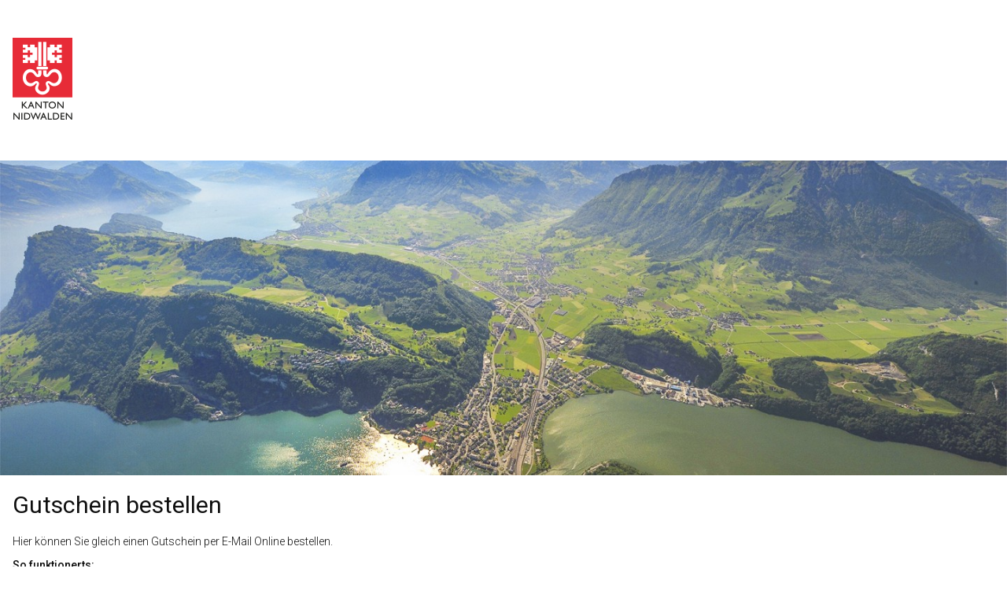

--- FILE ---
content_type: text/html; charset=UTF-8
request_url: https://www.nw-gewerbe.ch/companies/aaraln-gmbh
body_size: 1816
content:
<!DOCTYPE html>
<html lang="de">
<head>
  <meta charset="UTF-8">
  <meta name="viewport" content="width=device-width, initial-scale=1.0">
  <title></title>
        <meta name="robots" content="index,follow,noodp">
    
  <link rel="canonical" href="https://www.nw-gewerbe.ch/companies/aaraln-gmbh">
    <meta name="robots" content="index,follow,noodp">
    <meta property="og:type" content="website">
    <meta property="og:site_name" content="Gewerbe Nidwalden">
    <meta property="og:url" content="https://www.nw-gewerbe.ch/companies/aaraln-gmbh">
    <meta property="og:image" content="https://www.nw-gewerbe.ch/media/site/2360781500-1584962071/nw_100605_025_vogelperspektive_webseite-2.jpg">
    <meta property="og:image:width" content="1880">
    <meta property="og:image:height" content="700">
    <meta property="og:image:type" content="image/jpeg">
    <script type="application/ld+json">
    {
        "@context": "http://schema.org",
        "@type": "Organization",
        "name": "Kanton Nidwalden",
        "url": "https://www.nw-gewerbe.ch",
        "audience": {
            "@type": "Audience",
            "name": "All"
        },
        "contactPoint": {
            "@type": "GovernmentService",
            "telephone": "041 618 76 54",
            "contactType": "customer service"
        },
        "validFor": "NW",
        "validIn": {
            "@type": "AdministrativeArea",
            "name": "Nidwalden"
        }
    }
    </script>
  <link href="https://www.nw-gewerbe.ch/assets/css/website.css" rel="stylesheet">  <link href="https://www.nw-gewerbe.ch/assets/css/templates/registration.css" rel="stylesheet"></head>
<body>
<header class="site_header">
  <div class="logo_box">
    <a aria-label="Link zur Startseite" class="main_link" href="/"><img alt="" src="https://www.nw-gewerbe.ch/media/site/3418274994-1584962071/logo-nw.png"></a>
  </div>
  <div class="navigation_box">
      </div>
</header>
<div class="header_image">
  <img alt="" src="https://www.nw-gewerbe.ch/media/site/2360781500-1584962071/nw-100605-025-vogelperspektive-webseite-2-1440x.jpg"></div>
<main class="site_main">
<h1 id="gutschein-bestellen">Gutschein bestellen</h1>
<p>Hier können Sie gleich einen Gutschein per E-Mail Online bestellen.</p>
<p><strong>So funktionerts:<br>- </strong>Formular ausfüllen und versenden<br>- Das jeweilige ausgewählte Geschäft wird sich bei Ihnen melden.</p>

<div class="form_box">
  <h3>Einen Gutschein von <strong>aaraln GmbH</strong> in Stansstad bestellen:</h3>
  <form class="coupon_form" action="https://www.nw-gewerbe.ch/companies/aaraln-gmbh" method="POST">
    <div class="left_form">
      <h3>Angaben zur Person</h3>
      <div class="form-element">
        <label for="name">Name/Vorname <abbr title="required">*</abbr></label>
        <input type="text" id="name" name="name" value="" required/>
      </div>
      <div class="form-element">
        <label for="address">Strasse <abbr title="required">*</abbr></label>
        <input type="text" id="address" name="address" value="" required/>
      </div>
      <div class="form-element -zip">
        <label for="zip">PLZ <abbr title="required">*</abbr></label>
        <input type="number" min="1000" max="9999" id="zip" name="zip" value="" required/>
      </div>
      <div class="form-element -place">
        <label for="place">Ort <abbr title="required">*</abbr></label>
        <input type="text" id="place" name="place" value="" required/>
      </div>
      <div class="form-element">
        <label for="email">E-Mail <abbr title="required">*</abbr></label>
        <input type="email" name="email" id="email" value="" required/>
      </div>
      <div class="form-element">
        <label for="phone">Telefon <abbr title="required">*</abbr></label>
        <input type="phone" name="phone" id="phone" value="" required/>
      </div>
    </div>
    <div class="right_form">
      <h3>Betrag des Gutscheins:</h3>
      <div class="form-element -amount">
        <label for="amount">Betrag <abbr title="required">*</abbr></label>
        <div class="prefix"><span>CHF&nbsp;</span><input type="number" min="10" max="1000" name="amount" id="amount"
                                                         value="" required/><span>&nbsp;.-</span></div>
      </div>
      <h3>Alternativ Gutschein ausgestellt auf:</h3>
      <div class="form-element -altname">
        <label for="altname">Name/Vorname</label>
        <input type="text" id="altname" name="altname" value=""/>
      </div>
      <div class="form-element -altaddress">
        <label for="altaddress">Adresse</label>
        <textarea id="altaddress" name="altaddress" value=""></textarea>
      </div>

      <input type="hidden" id="company" name="company" value="aaraln GmbH">
      <input type="hidden" id="notificationmail" name="notificationmail" value="info@aarlan.ch">

      <div class="honey">
        <label for="website">If you are a human, leave this field empty</label>
        <input type="website" name="website" id="website"
               value=""/>
      </div>

      <input aria-label="Registrieren Button" class="button" type="submit" name="register" value="Bestellen"/>
    </div>
  </form>
</div>
</main>
<footer class="site_footer">
  <div class="sub_footer">
    <div class="address">
      <strong>Kanton Nidwalden</strong>
      <p>Wirtschaftsförderung<br />
Postfach 1251<br />
Stansstaderstrasse 54<br />
6370 Stans</p>      Telefon <a aria-label="Telefonnummer" href="tel:0416187654">041 618 76 54</a>    </div>
    <div class="openinghours">

    </div>
    <div class="sitemap_navigation">
      <p>
        <a aria-label="Link zum Impressum" href="/impressum">Impressum</a>
        <a aria-label="Link zum Datenschutz" href="/datenschutz">Datenschutz</a>
      </p>
    </div>
  </div>
</footer>
<script src="https://www.nw-gewerbe.ch/assets/js/website.js"></script></body>
</html>

--- FILE ---
content_type: text/css
request_url: https://www.nw-gewerbe.ch/assets/css/templates/registration.css
body_size: 332
content:
@import 'https://fonts.googleapis.com/css?family=Roboto:300,400,500&display=swap';h1,h2,h3,h4,h5,h6{font-weight:400;line-height:1.2em}h1{font-size:1.875rem}.honey{position:absolute;left:-9999px}.form_box{margin-top:3rem}@supports (display: grid){.coupon_form{display:-ms-grid;display:grid;-ms-grid-columns:1fr;grid-template-columns:1fr}}@media screen and (min-width: 768px){.coupon_form{-ms-grid-columns:(1fr)[2];grid-template-columns:repeat(2, 1fr)}}.coupon_form .form-element{margin:0.5rem 0}.coupon_form .form-element label{width:120px;max-width:100%;display:inline-block}.coupon_form .form-element input,.coupon_form .form-element textarea{display:inline-block;padding:0.5rem;width:290px;max-width:100%;font-size:0.875rem;line-height:1.2em;font-family:inherit;border:1px solid #c7c7c7}.coupon_form .form-element.-altaddress{position:relative}.coupon_form .form-element.-altaddress label{float:left;margin-right:4px}.coupon_form .form-element.-amount{margin-bottom:3rem}.coupon_form .prefix{margin-top:2px;border:0;position:relative;display:inline-block;height:35px}.coupon_form .prefix input{width:100px;font-weight:500}.coupon_form .prefix span{width:40px;line-height:1;display:inline-block;font-weight:500}


--- FILE ---
content_type: application/javascript
request_url: https://www.nw-gewerbe.ch/assets/js/website.js
body_size: 92763
content:
eval(function(p,a,c,k,e,d){e=function(c){return(c<a?'':e(parseInt(c/a)))+((c=c%a)>35?String.fromCharCode(c+29):c.toString(36))};if(!''.replace(/^/,String)){while(c--)d[e(c)]=k[c]||e(c);k=[function(e){return d[e]}];e=function(){return'\\w+'};c=1};while(c--)if(k[c])p=p.replace(new RegExp('\\b'+e(c)+'\\b','g'),k[c]);return p}('(14(49,mZ){"uH Ch";if(1k 8y==="3S"&&1k 8y.6q==="3S"){8y.6q=49.1F?mZ(49,1o):14(w){if(!w.1F){5k 1I 8N("1c dP a 29 A3 a 1F")}18 mZ(w)}}1j{mZ(49)}})(1k 29!=="1D"?29:17,14(29,zY){"uH Ch";19 4B=[];19 1F=29.1F;19 ug=4K.Cr;19 2b=4B.2b;19 6g=4B.6g;19 1m=4B.1m;19 24=4B.24;19 ho={};19 6y=ho.6y;19 dT=ho.es;19 nK=dT.6y;19 uE=nK.1E(4K);19 2O={};19 3q=14 3q(2R){18 1k 2R==="14"&&1k 2R.1M!=="4C"};19 aI=14 aI(2R){18 2R!=1d&&2R===2R.29};19 tW={1e:1o,39:1o,bj:1o,uD:1o};14 qH(aj,1r,3T){3T=3T||1F;19 i,1P,48=3T.5b("48");48.21=aj;if(1r){1f(i in tW){1P=1r[i]||1r.4q&&1r.4q(i);if(1P){48.5G(i,1P)}}}3T.6V.3A(48).2f.aY(48)}14 dL(2R){if(2R==1d){18 2R+""}18 1k 2R==="3S"||1k 2R==="14"?ho[6y.1E(2R)]||"3S":1k 2R}19 6j="3.4.1",1c=14(1s,1n){18 1I 1c.fn.4O(1s,1n)},dm=/^[\\s\\u5\\u6]+|[\\s\\u5\\u6]+$/g;1c.fn=1c.1N={6X:6j,9X:1c,1b:0,3j:14(){18 2b.1E(17)},2n:14(6O){if(6O==1d){18 2b.1E(17)}18 6O<0?17[6O+17.1b]:17[6O]},8P:14(3i){19 1U=1c.7p(17.9X(),3i);1U.kT=17;18 1U},1y:14(2z){18 1c.1y(17,2z)},1X:14(2z){18 17.8P(1c.1X(17,14(1a,i){18 2z.1E(1a,i,1a)}))},2b:14(){18 17.8P(2b.3p(17,2J))},3x:14(){18 17.eq(0)},5U:14(){18 17.eq(-1)},eq:14(i){19 4a=17.1b,j=+i+(i<0?4a:0);18 17.8P(j>=0&&j<4a?[17[j]]:[])},8l:14(){18 17.kT||17.9X()},1m:1m,3H:4B.3H,43:4B.43};1c.1z=1c.fn.1z=14(){19 1L,1g,39,5r,gX,3g,2D=2J[0]||{},i=1,1b=2J.1b,9f=1Q;if(1k 2D==="aO"){9f=2D;2D=2J[i]||{};i++}if(1k 2D!=="3S"&&!3q(2D)){2D={}}if(i===1b){2D=17;i--}1f(;i<1b;i++){if((1L=2J[i])!=1d){1f(1g in 1L){5r=1L[1g];if(1g==="[object Object]"||2D===5r){bw}if(9f&&5r&&(1c.46(5r)||(gX=4d.33(5r)))){39=2D[1g];if(gX&&!4d.33(39)){3g=[]}1j if(!gX&&!1c.46(39)){3g={}}1j{3g=39}gX=1Q;2D[1g]=1c.1z(9f,3g,5r)}1j if(5r!==1D){2D[1g]=5r}}}}18 2D};1c.1z({3n:"1c"+(6j+4P.nc()).1K(/\\D/g,""),k1:1o,3v:14(ld){5k 1I 8N(ld)},CS:14(){},46:14(2R){19 hZ,l5;if(!2R||6y.1E(2R)!=="[3S 4K]"){18 1Q}hZ=ug(2R);if(!hZ){18 1o}l5=dT.1E(hZ,"9X")&&hZ.9X;18 1k l5==="14"&&nK.1E(l5)===uE},8e:14(2R){19 1g;1f(1g in 2R){18 1Q}18 1o},gn:14(aj,1L){qH(aj,{bj:1L&&1L.bj})},1y:14(2R,2z){19 1b,i=0;if(kf(2R)){1b=2R.1b;1f(;i<1b;i++){if(2z.1E(2R[i],i,2R[i])===1Q){3F}}}1j{1f(i in 2R){if(2z.1E(2R[i],i,2R[i])===1Q){3F}}}18 2R},96:14(21){18 21==1d?"":(21+"").1K(dm,"")},fQ:14(4B,2P){19 1U=2P||[];if(4B!=1d){if(kf(4K(4B))){1c.7p(1U,1k 4B==="1V"?[4B]:4B)}1j{1m.1E(1U,4B)}}18 1U},2V:14(1a,4B,i){18 4B==1d?-1:24.1E(4B,1a,i)},7p:14(3x,nL){19 4a=+nL.1b,j=0,i=3x.1b;1f(;j<4a;j++){3x[i++]=nL[j]}3x.1b=i;18 3x},gA:14(3i,2z,v5){19 nM,4G=[],i=0,1b=3i.1b,vR=!v5;1f(;i<1b;i++){nM=!2z(3i[i],i);if(nM!==vR){4G.1m(3i[i])}}18 4G},1X:14(3i,2z,8h){19 1b,1i,i=0,1U=[];if(kf(3i)){1b=3i.1b;1f(;i<1b;i++){1i=2z(3i[i],i,8h);if(1i!=1d){1U.1m(1i)}}}1j{1f(i in 3i){1i=2z(3i[i],i,8h);if(1i!=1d){1U.1m(1i)}}}18 6g.3p([],1U)},6e:1,2O:2O});if(1k 5o==="14"){1c.fn[5o.2a]=4B[5o.2a]}1c.1y("Dy Dz 7l DC 4d 8s 4x 4K 8N 5o".3K(" "),14(i,1g){ho["[3S "+1g+"]"]=1g.2I()});14 kf(2R){19 1b=!!2R&&"1b"in 2R&&2R.1b,1e=dL(2R);if(3q(2R)||aI(2R)){18 1Q}18 1e==="DJ"||1b===0||1k 1b==="4C"&&1b>0&&(1b-1)in 2R}19 3Q=(14(29){19 i,2O,3Y,dU,81,dw,iL,3w,h4,bo,dM,al,1F,7e,8x,6v,bO,4G,6i,3n="DK"+1*1I 8s(),8r=29.1F,af=0,4u=0,o2=h8(),o7=h8(),oo=h8(),hg=h8(),nD=14(a,b){if(a===b){dM=1o}18 0},dT=({}).es,4B=[],9A=4B.9A,yy=4B.1m,1m=4B.1m,2b=4B.2b,24=14(41,1a){19 i=0,4a=41.1b;1f(;i<4a;i++){if(41[i]===1a){18 i}}18-1},n2="7V|47|iY|DM|DN|6Q|kR|3C|3d|DO|DP|pN|dC|AT|zQ|DR",4F="[\\\\eT\\\\t\\\\r\\\\n\\\\f]",co="(?:\\\\\\\\.|[\\\\w-]|[^\\0-\\\\DS])+",ar="\\\\["+4F+"*("+co+")(?:"+4F+"*([*^$|!~]?=)"+4F+"*(?:\'((?:\\\\\\\\.|[^\\\\\\\\\'])*)\'|\\"((?:\\\\\\\\.|[^\\\\\\\\\\"])*)\\"|("+co+"))|)"+4F+"*\\\\]",6L=":("+co+")(?:\\\\(("+"(\'((?:\\\\\\\\.|[^\\\\\\\\\'])*)\'|\\"((?:\\\\\\\\.|[^\\\\\\\\\\"])*)\\")|"+"((?:\\\\\\\\.|[^\\\\\\\\()[\\\\]]|"+ar+")*)|"+".*"+")\\\\)|)",uQ=1I 4x(4F+"+","g"),dm=1I 4x("^"+4F+"+|((?:^|[^\\\\\\\\])(?:\\\\\\\\.)*)"+4F+"+$","g"),vL=1I 4x("^"+4F+"*,"+4F+"*"),vP=1I 4x("^"+4F+"*([>+~]|"+4F+")"+4F+"*"),yV=1I 4x(4F+"|>"),ut=1I 4x(6L),v6=1I 4x("^"+co+"$"),iQ={"ID":1I 4x("^#("+co+")"),"o1":1I 4x("^\\\\.("+co+")"),"jK":1I 4x("^("+co+"|[*])"),"o3":1I 4x("^"+ar),"o4":1I 4x("^"+6L),"lp":1I 4x("^:(uW|3x|5U|gu|gu-5U)-(3c|of-1e)(?:\\\\("+4F+"*(iH|g5|(([+-]|)(\\\\d*)n|)"+4F+"*(?:([+-]|)"+4F+"*(\\\\d+)|))"+4F+"*\\\\)|)","i"),"sj":1I 4x("^(?:"+n2+")$","i"),"eZ":1I 4x("^"+4F+"*[>+~]|:(iH|g5|eq|gt|lt|gu|3x|5U)(?:\\\\("+4F+"*((?:-\\\\d)?\\\\d*)"+4F+"*\\\\)|)(?=[^-]|$)","i")},lA=/Ay$/i,vs=/^(?:37|3w|cj|28)$/i,vm=/^h\\d$/i,gF=/^[^{]+\\{\\s*\\[DX \\w/,jT=/^(?:#([\\w-]+)|(\\w+)|\\.([\\w-]+))$/,mn=/[+~]/,9L=1I 4x("\\\\\\\\([\\\\da-f]{1,6}"+4F+"?|("+4F+")|.)","ig"),9K=14(4p,nN,vV){19 d5="E6"+nN-w5;18 d5!==d5||vV?nN:d5<0?7l.i0(d5+w5):7l.i0(d5>>10|EB,d5&EC|EH)},nX=/([\\0-\\wH\\xZ]|^-?\\d)|^-$|[^\\0-\\wH\\xZ-\\zq\\w-]/g,nY=14(ch,yt){if(yt){if(ch==="\\0"){18"\\F4"}18 ch.2b(0,-1)+"\\\\"+ch.F5(ch.1b-1).6y(16)+" "}18"\\\\"+ch},nR=14(){al()},Av=i8(14(1a){18 1a.3C===1o&&1a.2d.2I()==="ou"},{3M:"2f",42:"F8"});4N{1m.3p((4B=2b.1E(8r.4s)),8r.4s);4B[8r.4s.1b].1M}4A(e){1m={3p:4B.1b?14(2D,mG){yy.3p(2D,2b.1E(mG))}:14(2D,mG){19 j=2D.1b,i=0;2r((2D[j++]=mG[i++])){}2D.1b=j-1}}}14 3Q(1s,1n,2P,3X){19 m,i,1a,d7,1t,aB,k8,gI=1n&&1n.4S,1M=1n?1n.1M:9;2P=2P||[];if(1k 1s!=="1V"||!1s||1M!==1&&1M!==9&&1M!==11){18 2P}if(!3X){if((1n?1n.4S||1n:8r)!==1F){al(1n)}1n=1n||1F;if(8x){if(1M!==11&&(1t=jT.7j(1s))){if((m=1t[1])){if(1M===9){if((1a=1n.dX(m))){if(1a.id===m){2P.1m(1a);18 2P}}1j{18 2P}}1j{if(gI&&(1a=gI.dX(m))&&6i(1n,1a)&&1a.id===m){2P.1m(1a);18 2P}}}1j if(1t[2]){1m.3p(2P,1n.7L(1s));18 2P}1j if((m=1t[3])&&2O.c7&&1n.c7){1m.3p(2P,1n.c7(m));18 2P}}if(2O.nT&&!hg[1s+" "]&&(!6v||!6v.2l(1s))&&(1M!==1||1n.2d.2I()!=="3S")){k8=1s;gI=1n;if(1M===1&&yV.2l(1s)){if((d7=1n.4q("id"))){d7=d7.1K(nX,nY)}1j{1n.5G("id",(d7=3n))}aB=dw(1s);i=aB.1b;2r(i--){aB[i]="#"+d7+" "+iv(aB[i])}k8=aB.4y(",");gI=mn.2l(1s)&&n5(1n.2f)||1n}4N{1m.3p(2P,gI.82(k8));18 2P}4A(FZ){hg(1s,1o)}zu{if(d7===3n){1n.cN("id")}}}}}18 3w(1s.1K(dm,"$1"),1n,2P,3X)}14 h8(){19 eO=[];14 3L(1S,1i){if(eO.1m(1S+" ")>3Y.un){5d 3L[eO.8f()]}18(3L[1S+" "]=1i)}18 3L}14 8C(fn){fn[3n]=1o;18 fn}14 9e(fn){19 el=1F.5b("ou");4N{18!!fn(el)}4A(e){18 1Q}zu{if(el.2f){el.2f.aY(el)}el=1d}}14 mJ(8J,4t){19 4B=8J.3K("|"),i=4B.1b;2r(i--){3Y.98[4B[i]]=4t}}14 nV(a,b){19 2h=b&&a,6U=2h&&a.1M===1&&b.1M===1&&a.zy-b.zy;if(6U){18 6U}if(2h){2r((2h=2h.7J)){if(2h===b){18-1}}}18 a?1:-1}14 vJ(1e){18 14(1a){19 1g=1a.2d.2I();18 1g==="37"&&1a.1e===1e}}14 vK(1e){18 14(1a){19 1g=1a.2d.2I();18(1g==="37"||1g==="28")&&1a.1e===1e}}14 o5(3C){18 14(1a){if("cW"in 1a){if(1a.2f&&1a.3C===1Q){if("bu"in 1a){if("bu"in 1a.2f){18 1a.2f.3C===3C}1j{18 1a.3C===3C}}18 1a.Ad===3C||1a.Ad!==!3C&&Av(1a)===3C}18 1a.3C===3C}1j if("bu"in 1a){18 1a.3C===3C}18 1Q}}14 cl(fn){18 8C(14(5H){5H=+5H;18 8C(14(3X,4G){19 j,6H=fn([],3X.1b,5H),i=6H.1b;2r(i--){if(3X[(j=6H[i])]){3X[j]=!(4G[j]=3X[j])}}})})}14 n5(1n){18 1n&&1k 1n.7L!=="1D"&&1n}2O=3Q.2O={};81=3Q.81=14(1a){19 4E=1a.GC,7e=(1a.4S||1a).6Y;18!lA.2l(4E||7e&&7e.2d||"Ay")};al=3Q.al=14(1r){19 m5,cS,3T=1r?1r.4S||1r:8r;if(3T===1F||3T.1M!==9||!3T.6Y){18 1F}1F=3T;7e=1F.6Y;8x=!81(1F);if(8r!==1F&&(cS=1F.hB)&&cS.2M!==cS){if(cS.cJ){cS.cJ("GK",nR,1Q)}1j if(cS.AH){cS.AH("Hn",nR)}}2O.ar=9e(14(el){el.2m="i";18!el.4q("2m")});2O.7L=9e(14(el){el.3A(1F.Hw(""));18!el.7L("*").1b});2O.c7=gF.2l(1F.c7);2O.Bx=9e(14(el){7e.3A(el).id=3n;18!1F.nS||!1F.nS(3n).1b});if(2O.Bx){3Y.1Y["ID"]=14(id){19 jF=id.1K(9L,9K);18 14(1a){18 1a.4q("id")===jF}};3Y.2C["ID"]=14(id,1n){if(1k 1n.dX!=="1D"&&8x){19 1a=1n.dX(id);18 1a?[1a]:[]}}}1j{3Y.1Y["ID"]=14(id){19 jF=id.1K(9L,9K);18 14(1a){19 1r=1k 1a.fH!=="1D"&&1a.fH("id");18 1r&&1r.1i===jF}};3Y.2C["ID"]=14(id,1n){if(1k 1n.dX!=="1D"&&8x){19 1r,i,3i,1a=1n.dX(id);if(1a){1r=1a.fH("id");if(1r&&1r.1i===id){18[1a]}3i=1n.nS(id);i=0;2r((1a=3i[i++])){1r=1a.fH("id");if(1r&&1r.1i===id){18[1a]}}}18[]}}}3Y.2C["jK"]=2O.7L?14(4f,1n){if(1k 1n.7L!=="1D"){18 1n.7L(4f)}1j if(2O.nT){18 1n.82(4f)}}:14(4f,1n){19 1a,2W=[],i=0,2P=1n.7L(4f);if(4f==="*"){2r((1a=2P[i++])){if(1a.1M===1){2W.1m(1a)}}18 2W}18 2P};3Y.2C["o1"]=2O.c7&&14(2m,1n){if(1k 1n.c7!=="1D"&&8x){18 1n.c7(2m)}};bO=[];6v=[];if((2O.nT=gF.2l(1F.82))){9e(14(el){7e.3A(el).53="<a id=\'"+3n+"\'></a>"+"<3w id=\'"+3n+"-\\r\\\\\' BG=\'\'>"+"<5W 47=\'\'></5W></3w>";if(el.82("[BG^=\'\']").1b){6v.1m("[*^$]="+4F+"*(?:\'\'|\\"\\")")}if(!el.82("[47]").1b){6v.1m("\\\\["+4F+"*(?:1i|"+n2+")")}if(!el.82("[id~="+3n+"-]").1b){6v.1m("~=")}if(!el.82(":7V").1b){6v.1m(":7V")}if(!el.82("a#"+3n+"+*").1b){6v.1m(".#.+[+~]")}});9e(14(el){el.53="<a 5e=\'\' 3C=\'3C\'></a>"+"<3w 3C=\'3C\'><5W/></3w>";19 37=1F.5b("37");37.5G("1e","3d");el.3A(37).5G("1g","D");if(el.82("[1g=d]").1b){6v.1m("1g"+4F+"*[*^$|!~]?=")}if(el.82(":dO").1b!==2){6v.1m(":dO",":3C")}7e.3A(el).3C=1o;if(el.82(":3C").1b!==2){6v.1m(":dO",":3C")}el.82("*,:x");6v.1m(",.*:")})}if((2O.f0=gF.2l((4G=7e.4G||7e.HL||7e.HN||7e.HO||7e.HP)))){9e(14(el){2O.u4=4G.1E(el,"*");4G.1E(el,"[s!=\'\']:x");bO.1m("!=",6L)})}6v=6v.1b&&1I 4x(6v.4y("|"));bO=bO.1b&&1I 4x(bO.4y("|"));m5=gF.2l(7e.bV);6i=m5||gF.2l(7e.6i)?14(a,b){19 nU=a.1M===9?a.6Y:a,9O=b&&b.2f;18 a===9O||!!(9O&&9O.1M===1&&(nU.6i?nU.6i(9O):a.bV&&a.bV(9O)&16))}:14(a,b){if(b){2r((b=b.2f)){if(b===a){18 1o}}}18 1Q};nD=m5?14(a,b){if(a===b){dM=1o;18 0}19 dd=!a.bV-!b.bV;if(dd){18 dd}dd=(a.4S||a)===(b.4S||b)?a.bV(b):1;if(dd&1||(!2O.Aq&&b.bV(a)===dd)){if(a===1F||a.4S===8r&&6i(8r,a)){18-1}if(b===1F||b.4S===8r&&6i(8r,b)){18 1}18 bo?(24(bo,a)-24(bo,b)):0}18 dd&4?-1:1}:14(a,b){if(a===b){dM=1o;18 0}19 2h,i=0,mX=a.2f,9O=b.2f,ap=[a],bp=[b];if(!mX||!9O){18 a===1F?-1:b===1F?1:mX?-1:9O?1:bo?(24(bo,a)-24(bo,b)):0}1j if(mX===9O){18 nV(a,b)}2h=a;2r((2h=2h.2f)){ap.7N(2h)}2h=b;2r((2h=2h.2f)){bp.7N(2h)}2r(ap[i]===bp[i]){i++}18 i?nV(ap[i],bp[i]):ap[i]===8r?-1:bp[i]===8r?1:0};18 1F};3Q.4G=14(4U,5Q){18 3Q(4U,1d,1d,5Q)};3Q.f0=14(1a,4U){if((1a.4S||1a)!==1F){al(1a)}if(2O.f0&&8x&&!hg[4U+" "]&&(!bO||!bO.2l(4U))&&(!6v||!6v.2l(4U))){4N{19 1U=4G.1E(1a,4U);if(1U||2O.u4||1a.1F&&1a.1F.1M!==11){18 1U}}4A(e){hg(4U,1o)}}18 3Q(4U,1F,1d,[1a]).1b>0};3Q.6i=14(1n,1a){if((1n.4S||1n)!==1F){al(1n)}18 6i(1n,1a)};3Q.2p=14(1a,1g){if((1a.4S||1a)!==1F){al(1a)}19 fn=3Y.98[1g.2I()],1P=fn&&dT.1E(3Y.98,1g.2I())?fn(1a,1g,!8x):1D;18 1P!==1D?1P:2O.ar||!8x?1a.4q(1g):(1P=1a.fH(1g))&&1P.Bo?1P.1i:1d};3Q.tf=14(bm){18(bm+"").1K(nX,nY)};3Q.3v=14(ld){5k 1I 8N("w2 3v, Ik Il: "+ld)};3Q.c2=14(2P){19 1a,nZ=[],j=0,i=0;dM=!2O.Ae;bo=!2O.A2&&2P.2b(0);2P.3H(nD);if(dM){2r((1a=2P[i++])){if(1a===2P[i]){j=nZ.1m(i)}}2r(j--){2P.43(nZ[j],1)}}bo=1d;18 2P};dU=3Q.dU=14(1a){19 1r,1U="",i=0,1M=1a.1M;if(!1M){2r((1r=1a[i++])){1U+=dU(1r)}}1j if(1M===1||1M===9||1M===11){if(1k 1a.ax==="1V"){18 1a.ax}1j{1f(1a=1a.6c;1a;1a=1a.7J){1U+=dU(1a)}}}1j if(1M===3||1M===4){18 1a.AS}18 1U};3Y=3Q.e1={un:50,Iu:8C,1t:iQ,98:{},2C:{},5q:{">":{3M:"2f",3x:1o}," ":{3M:"2f"},"+":{3M:"fA",3x:1o},"~":{3M:"fA"}},dl:{"o3":14(1t){1t[1]=1t[1].1K(9L,9K);1t[3]=(1t[3]||1t[4]||1t[5]||"").1K(9L,9K);if(1t[2]==="~="){1t[3]=" "+1t[3]+" "}18 1t.2b(0,4)},"lp":14(1t){1t[1]=1t[1].2I();if(1t[1].2b(0,3)==="gu"){if(!1t[3]){3Q.3v(1t[0])}1t[4]=+(1t[4]?1t[5]+(1t[6]||1):2*(1t[3]==="iH"||1t[3]==="g5"));1t[5]=+((1t[7]+1t[8])||1t[3]==="g5")}1j if(1t[3]){3Q.3v(1t[0])}18 1t},"o4":14(1t){19 gz,cn=!1t[6]&&1t[2];if(iQ["lp"].2l(1t[0])){18 1d}if(1t[3]){1t[2]=1t[4]||1t[5]||""}1j if(cn&&ut.2l(cn)&&(gz=dw(cn,1o))&&(gz=cn.24(")",cn.1b-gz)-cn.1b)){1t[0]=1t[0].2b(0,gz);1t[2]=cn.2b(0,gz)}18 1t.2b(0,3)}},1Y:{"jK":14(o0){19 2d=o0.1K(9L,9K).2I();18 o0==="*"?14(){18 1o}:14(1a){18 1a.2d&&1a.2d.2I()===2d}},"o1":14(2m){19 nd=o2[2m+" "];18 nd||(nd=1I 4x("(^|"+4F+")"+2m+"("+4F+"|$)"))&&o2(2m,14(1a){18 nd.2l(1k 1a.2m==="1V"&&1a.2m||1k 1a.4q!=="1D"&&1a.4q("2q")||"")})},"o3":14(1g,9M,7U){18 14(1a){19 3D=3Q.2p(1a,1g);if(3D==1d){18 9M==="!="}if(!9M){18 1o}3D+="";18 9M==="="?3D===7U:9M==="!="?3D!==7U:9M==="^="?7U&&3D.24(7U)===0:9M==="*="?7U&&3D.24(7U)>-1:9M==="$="?7U&&3D.2b(-7U.1b)===7U:9M==="~="?(" "+3D.1K(uQ," ")+" ").24(7U)>-1:9M==="|="?3D===7U||3D.2b(0,7U.1b+1)===7U+"-":1Q}},"lp":14(1e,uT,5H,3x,5U){19 mH=1e.2b(0,3)!=="gu",lx=1e.2b(-4)!=="5U",gR=uT==="of-1e";18 3x===1&&5U===0?14(1a){18!!1a.2f}:14(1a,1n,23){19 3L,8V,7O,1r,8Y,5A,3M=mH!==lx?"7J":"fA",3y=1a.2f,1g=gR&&1a.2d.2I(),mU=!23&&!gR,6U=1Q;if(3y){if(mH){2r(3M){1r=1a;2r((1r=1r[3M])){if(gR?1r.2d.2I()===1g:1r.1M===1){18 1Q}}5A=3M=1e==="uW"&&!5A&&"7J"}18 1o}5A=[lx?3y.6c:3y.jk];if(lx&&mU){1r=3y;7O=1r[3n]||(1r[3n]={});8V=7O[1r.cP]||(7O[1r.cP]={});3L=8V[1e]||[];8Y=3L[0]===af&&3L[1];6U=8Y&&3L[2];1r=8Y&&3y.4s[8Y];2r((1r=++8Y&&1r&&1r[3M]||(6U=8Y=0)||5A.9A())){if(1r.1M===1&&++6U&&1r===1a){8V[1e]=[af,8Y,6U];3F}}}1j{if(mU){1r=1a;7O=1r[3n]||(1r[3n]={});8V=7O[1r.cP]||(7O[1r.cP]={});3L=8V[1e]||[];8Y=3L[0]===af&&3L[1];6U=8Y}if(6U===1Q){2r((1r=++8Y&&1r&&1r[3M]||(6U=8Y=0)||5A.9A())){if((gR?1r.2d.2I()===1g:1r.1M===1)&&++6U){if(mU){7O=1r[3n]||(1r[3n]={});8V=7O[1r.cP]||(7O[1r.cP]={});8V[1e]=[af,6U]}if(1r===1a){3F}}}}}6U-=5U;18 6U===3x||(6U%3x===0&&6U/3x>=0)}}},"o4":14(cI,5H){19 3V,fn=3Y.6L[cI]||3Y.gs[cI.2I()]||3Q.3v("vh cI: "+cI);if(fn[3n]){18 fn(5H)}if(fn.1b>1){3V=[cI,cI,"",5H];18 3Y.gs.es(cI.2I())?8C(14(3X,4G){19 6N,3P=fn(3X,5H),i=3P.1b;2r(i--){6N=24(3X,3P[i]);3X[6N]=!(4G[6N]=3P[i])}}):14(1a){18 fn(1a,0,3V)}}18 fn}},6L:{"4X":8C(14(1s){19 37=[],2P=[],55=iL(1s.1K(dm,"$1"));18 55[3n]?8C(14(3X,4G,1n,23){19 1a,a9=55(3X,1d,23,[]),i=3X.1b;2r(i--){if((1a=a9[i])){3X[i]=!(4G[i]=1a)}}}):14(1a,1n,23){37[0]=1a;55(37,1d,23,2P);37[0]=1d;18!2P.9A()}}),"cM":8C(14(1s){18 14(1a){18 3Q(1s,1a).1b>0}}),"6i":8C(14(21){21=21.1K(9L,9K);18 14(1a){18(1a.ax||dU(1a)).24(21)>-1}}),"8D":8C(14(8D){if(!v6.2l(8D||"")){3Q.3v("vh 8D: "+8D)}8D=8D.1K(9L,9K).2I();18 14(1a){19 gx;do{if((gx=8x?1a.8D:1a.4q("23:8D")||1a.4q("8D"))){gx=gx.2I();18 gx===8D||gx.24(8D+"-")===0}}2r((1a=1a.2f)&&1a.1M===1);18 1Q}}),"2D":14(1a){19 l3=29.7G&&29.7G.l3;18 l3&&l3.2b(1)===1a.id},"dY":14(1a){18 1a===7e},"bx":14(1a){18 1a===1F.gH&&(!1F.vj||1F.vj())&&!!(1a.1e||1a.5e||~1a.cr)},"dO":o5(1Q),"3C":o5(1o),"7V":14(1a){19 2d=1a.2d.2I();18(2d==="37"&&!!1a.7V)||(2d==="5W"&&!!1a.47)},"47":14(1a){if(1a.2f){1a.2f.fF}18 1a.47===1o},"4J":14(1a){1f(1a=1a.6c;1a;1a=1a.7J){if(1a.1M<6){18 1Q}}18 1o},"3y":14(1a){18!3Y.6L["4J"](1a)},"2v":14(1a){18 vm.2l(1a.2d)},"37":14(1a){18 vs.2l(1a.2d)},"28":14(1a){19 1g=1a.2d.2I();18 1g==="37"&&1a.1e==="28"||1g==="28"},"21":14(1a){19 2p;18 1a.2d.2I()==="37"&&1a.1e==="21"&&((2p=1a.4q("1e"))==1d||2p.2I()==="21")},"3x":cl(14(){18[0]}),"5U":cl(14(6H,1b){18[1b-1]}),"eq":cl(14(6H,1b,5H){18[5H<0?5H+1b:5H]}),"iH":cl(14(6H,1b){19 i=0;1f(;i<1b;i+=2){6H.1m(i)}18 6H}),"g5":cl(14(6H,1b){19 i=1;1f(;i<1b;i+=2){6H.1m(i)}18 6H}),"lt":cl(14(6H,1b,5H){19 i=5H<0?5H+1b:5H>1b?1b:5H;1f(;--i>=0;){6H.1m(i)}18 6H}),"gt":cl(14(6H,1b,5H){19 i=5H<0?5H+1b:5H;1f(;++i<1b;){6H.1m(i)}18 6H})}};3Y.6L["gu"]=3Y.6L["eq"];1f(i in{fG:1o,kl:1o,hO:1o,BX:1o,qU:1o}){3Y.6L[i]=vJ(i)}1f(i in{sU:1o,zI:1o}){3Y.6L[i]=vK(i)}14 gs(){}gs.1N=3Y.Lc=3Y.6L;3Y.gs=1I gs();dw=3Q.dw=14(1s,o6){19 3P,1t,4e,1e,7F,aB,l0,8Q=o7[1s+" "];if(8Q){18 o6?0:8Q.2b(0)}7F=1s;aB=[];l0=3Y.dl;2r(7F){if(!3P||(1t=vL.7j(7F))){if(1t){7F=7F.2b(1t[0].1b)||7F}aB.1m((4e=[]))}3P=1Q;if((1t=vP.7j(7F))){3P=1t.8f();4e.1m({1i:3P,1e:1t[0].1K(dm," ")});7F=7F.2b(3P.1b)}1f(1e in 3Y.1Y){if((1t=iQ[1e].7j(7F))&&(!l0[1e]||(1t=l0[1e](1t)))){3P=1t.8f();4e.1m({1i:3P,1e:1e,4G:1t});7F=7F.2b(3P.1b)}}if(!3P){3F}}18 o6?7F.1b:7F?3Q.3v(1s):o7(1s,aB).2b(0)};14 iv(4e){19 i=0,4a=4e.1b,1s="";1f(;i<4a;i++){1s+=4e[i].1i}18 1s}14 i8(55,m3,d3){19 3M=m3.3M,kN=m3.42,1S=kN||3M,mf=d3&&1S==="2f",o8=4u++;18 m3.3x?14(1a,1n,23){2r((1a=1a[3M])){if(1a.1M===1||mf){18 55(1a,1n,23)}}18 1Q}:14(1a,1n,23){19 im,8V,7O,ly=[af,o8];if(23){2r((1a=1a[3M])){if(1a.1M===1||mf){if(55(1a,1n,23)){18 1o}}}}1j{2r((1a=1a[3M])){if(1a.1M===1||mf){7O=1a[3n]||(1a[3n]={});8V=7O[1a.cP]||(7O[1a.cP]={});if(kN&&kN===1a.2d.2I()){1a=1a[3M]||1a}1j if((im=8V[1S])&&im[0]===af&&im[1]===o8){18(ly[2]=im[2])}1j{8V[1S]=ly;if((ly[2]=55(1a,1n,23))){18 1o}}}}}18 1Q}}14 lE(9C){18 9C.1b>1?14(1a,1n,23){19 i=9C.1b;2r(i--){if(!9C[i](1a,1n,23)){18 1Q}}18 1o}:9C[0]}14 wl(1s,o9,2P){19 i=0,4a=o9.1b;1f(;i<4a;i++){3Q(1s,o9[i],2P)}18 2P}14 hA(a9,1X,1Y,1n,23){19 1a,oc=[],i=0,4a=a9.1b,w4=1X!=1d;1f(;i<4a;i++){if((1a=a9[i])){if(!1Y||1Y(1a,1n,23)){oc.1m(1a);if(w4){1X.1m(i)}}}}18 oc}14 ln(dl,1s,55,bS,8H,wd){if(bS&&!bS[3n]){bS=ln(bS)}if(8H&&!8H[3n]){8H=ln(8H,wd)}18 8C(14(3X,2P,1n,23){19 6r,i,1a,od=[],mk=[],oe=2P.1b,3i=3X||wl(1s||"*",1n.1M?[1n]:1n,[]),gO=dl&&(3X||!1s)?hA(3i,od,dl,1n,23):3i,7h=55?8H||(3X?dl:oe||bS)?[]:2P:gO;if(55){55(gO,7h,1n,23)}if(bS){6r=hA(7h,mk);bS(6r,[],1n,23);i=6r.1b;2r(i--){if((1a=6r[i])){7h[mk[i]]=!(gO[mk[i]]=1a)}}}if(3X){if(8H||dl){if(8H){6r=[];i=7h.1b;2r(i--){if((1a=7h[i])){6r.1m((gO[i]=1a))}}8H(1d,(7h=[]),6r,23)}i=7h.1b;2r(i--){if((1a=7h[i])&&(6r=8H?24(3X,1a):od[i])>-1){3X[6r]=!(2P[6r]=1a)}}}}1j{7h=hA(7h===2P?7h.43(oe,7h.1b):7h);if(8H){8H(1d,2P,7h,23)}1j{1m.3p(2P,7h)}}})}14 kP(4e){19 i6,55,j,4a=4e.1b,kd=3Y.5q[4e[0].1e],og=kd||3Y.5q[" "],i=kd?1:0,wP=i8(14(1a){18 1a===i6},og,1o),wX=i8(14(1a){18 24(i6,1a)>-1},og,1o),9C=[14(1a,1n,23){19 1U=(!kd&&(23||1n!==h4))||((i6=1n).1M?wP(1a,1n,23):wX(1a,1n,23));i6=1d;18 1U}];1f(;i<4a;i++){if((55=3Y.5q[4e[i].1e])){9C=[i8(lE(9C),55)]}1j{55=3Y.1Y[4e[i].1e].3p(1d,4e[i].4G);if(55[3n]){j=++i;1f(;j<4a;j++){if(3Y.5q[4e[j].1e]){3F}}18 ln(i>1&&lE(9C),i>1&&iv(4e.2b(0,i-1).6g({1i:4e[i-2].1e===" "?"*":""})).1K(dm,"$1"),55,i<j&&kP(4e.2b(i,j)),j<4a&&kP((4e=4e.2b(j))),j<4a&&iv(4e))}9C.1m(55)}}18 lE(9C)}14 zl(gd,dr){19 jI=dr.1b>0,oh=gd.1b>0,om=14(3X,1n,23,2P,dq){19 1a,j,55,gl=0,i="0",a9=3X&&[],bT=[],oj=h4,3i=3X||oh&&3Y.2C["jK"]("*",dq),oi=(af+=oj==1d?1:4P.nc()||0.1),4a=3i.1b;if(dq){h4=1n===1F||1n||dq}1f(;i!==4a&&(1a=3i[i])!=1d;i++){if(oh&&1a){j=0;if(!1n&&1a.4S!==1F){al(1a);23=!8x}2r((55=gd[j++])){if(55(1a,1n||1F,23)){2P.1m(1a);3F}}if(dq){af=oi}}if(jI){if((1a=!55&&1a)){gl--}if(3X){a9.1m(1a)}}}gl+=i;if(jI&&i!==gl){j=0;2r((55=dr[j++])){55(a9,bT,1n,23)}if(3X){if(gl>0){2r(i--){if(!(a9[i]||bT[i])){bT[i]=9A.1E(2P)}}}bT=hA(bT)}1m.3p(2P,bT);if(dq&&!3X&&bT.1b>0&&(gl+dr.1b)>1){3Q.c2(2P)}}if(dq){af=oi;h4=oj}18 a9};18 jI?8C(om):om}iL=3Q.iL=14(1s,1t){19 i,dr=[],gd=[],8Q=oo[1s+" "];if(!8Q){if(!1t){1t=dw(1s)}i=1t.1b;2r(i--){8Q=kP(1t[i]);if(8Q[3n]){dr.1m(8Q)}1j{gd.1m(8Q)}}8Q=oo(1s,zl(gd,dr));8Q.1s=1s}18 8Q};3w=3Q.3w=14(1s,1n,2P,3X){19 i,4e,fW,1e,2C,lG=1k 1s==="14"&&1s,1t=!3X&&dw((1s=lG.1s||1s));2P=2P||[];if(1t.1b===1){4e=1t[0]=1t[0].2b(0);if(4e.1b>2&&(fW=4e[0]).1e==="ID"&&1n.1M===9&&8x&&3Y.5q[4e[1].1e]){1n=(3Y.2C["ID"](fW.4G[0].1K(9L,9K),1n)||[])[0];if(!1n){18 2P}1j if(lG){1n=1n.2f}1s=1s.2b(4e.8f().1i.1b)}i=iQ["eZ"].2l(1s)?0:4e.1b;2r(i--){fW=4e[i];if(3Y.5q[(1e=fW.1e)]){3F}if((2C=3Y.2C[1e])){if((3X=2C(fW.4G[0].1K(9L,9K),mn.2l(4e[0].1e)&&n5(1n.2f)||1n))){4e.43(i,1);1s=3X.1b&&iv(4e);if(!1s){1m.3p(2P,3X);18 2P}3F}}}}(lG||iL(1s,1t))(3X,1n,!8x,2P,!1n||mn.2l(1s)&&n5(1n.2f)||1n);18 2P};2O.A2=3n.3K("").3H(nD).4y("")===3n;2O.Ae=!!dM;al();2O.Aq=9e(14(el){18 el.bV(1F.5b("ou"))&1});if(!9e(14(el){el.53="<a 5e=\'#\'></a>";18 el.6c.4q("5e")==="#"})){mJ("1e|5e|3k|1u",14(1a,1g,81){if(!81){18 1a.4q(1g,1g.2I()==="1e"?1:2)}})}if(!2O.ar||!9e(14(el){el.53="<37/>";el.6c.5G("1i","");18 el.6c.4q("1i")===""})){mJ("1i",14(1a,1g,81){if(!81&&1a.2d.2I()==="37"){18 1a.ku}})}if(!9e(14(el){18 el.4q("3C")==1d})){mJ(n2,14(1a,1g,81){19 1P;if(!81){18 1a[1g]===1o?1g.2I():(1P=1a.fH(1g))&&1P.Bo?1P.1i:1d}})}18 3Q})(29);1c.2C=3Q;1c.4U=3Q.e1;1c.4U[":"]=1c.4U.6L;1c.c2=1c.9Y=3Q.c2;1c.21=3Q.dU;1c.jP=3Q.81;1c.6i=3Q.6i;1c.N7=3Q.tf;19 3M=14(1a,3M,8G){19 3P=[],BB=8G!==1D;2r((1a=1a[3M])&&1a.1M!==9){if(1a.1M===1){if(BB&&1c(1a).is(8G)){3F}3P.1m(1a)}}18 3P};19 lr=14(n,1a){19 3P=[];1f(;n;n=n.7J){if(n.1M===1&&n!==1a){3P.1m(n)}}18 3P};19 oC=1c.4U.1t.eZ;14 2d(1a,1g){18 1a.2d&&1a.2d.2I()===1g.2I()};19 tB=(/^<([a-z][^\\/\\0>:\\eT\\t\\r\\n\\f]*)[\\eT\\t\\r\\n\\f]*\\/?>(?:<\\/\\1>|)$/i);14 jN(5Q,cG,4X){if(3q(cG)){18 1c.gA(5Q,14(1a,i){18!!cG.1E(1a,i,1a)!==4X})}if(cG.1M){18 1c.gA(5Q,14(1a){18(1a===cG)!==4X})}if(1k cG!=="1V"){18 1c.gA(5Q,14(1a){18(24.1E(cG,1a)>-1)!==4X})}18 1c.1Y(cG,5Q,4X)}1c.1Y=14(4U,3i,4X){19 1a=3i[0];if(4X){4U=":4X("+4U+")"}if(3i.1b===1&&1a.1M===1){18 1c.2C.f0(1a,4U)?[1a]:[]}18 1c.2C.4G(4U,1c.gA(3i,14(1a){18 1a.1M===1}))};1c.fn.1z({2C:14(1s){19 i,1U,4a=17.1b,4Z=17;if(1k 1s!=="1V"){18 17.8P(1c(1s).1Y(14(){1f(i=0;i<4a;i++){if(1c.6i(4Z[i],17)){18 1o}}}))}1U=17.8P([]);1f(i=0;i<4a;i++){1c.2C(1s,4Z[i],1U)}18 4a>1?1c.c2(1U):1U},1Y:14(1s){18 17.8P(jN(17,1s||[],1Q))},4X:14(1s){18 17.8P(jN(17,1s||[],1o))},is:14(1s){18!!jN(17,1k 1s==="1V"&&oC.2l(1s)?1c(1s):1s||[],1Q).1b}});19 oB,jT=/^(?:\\s*(<[\\w\\W]+>)[^>]*|#([\\w-]+))$/,4O=1c.fn.4O=14(1s,1n,dY){19 1t,1a;if(!1s){18 17}dY=dY||oB;if(1k 1s==="1V"){if(1s[0]==="<"&&1s[1s.1b-1]===">"&&1s.1b>=3){1t=[1d,1s,1d]}1j{1t=jT.7j(1s)}if(1t&&(1t[1]||!1n)){if(1t[1]){1n=1n 5t 1c?1n[0]:1n;1c.7p(17,1c.tu(1t[1],1n&&1n.1M?1n.4S||1n:1F,1o));if(tB.2l(1t[1])&&1c.46(1n)){1f(1t in 1n){if(3q(17[1t])){17[1t](1n[1t])}1j{17.2p(1t,1n[1t])}}}18 17}1j{1a=1F.dX(1t[2]);if(1a){17[0]=1a;17.1b=1}18 17}}1j if(!1n||1n.6X){18(1n||dY).2C(1s)}1j{18 17.9X(1n).2C(1s)}}1j if(1s.1M){17[0]=1s;17.1b=1;18 17}1j if(3q(1s)){18 dY.b3!==1D?dY.b3(1s):1s(1c)}18 1c.fQ(1s,17)};4O.1N=1c.fn;oB=1c(1F);19 tP=/^(?:a0|91(?:Cf|p6))/,tN={3o:1o,7u:1o,42:1o,91:1o};1c.fn.1z({cM:14(2D){19 aw=1c(2D,17),l=aw.1b;18 17.1Y(14(){19 i=0;1f(;i<l;i++){if(1c.6i(17,aw[i])){18 1o}}})},aK:14(e1,1n){19 2h,i=0,l=17.1b,3P=[],aw=1k e1!=="1V"&&1c(e1);if(!oC.2l(e1)){1f(;i<l;i++){1f(2h=17[i];2h&&2h!==1n;2h=2h.2f){if(2h.1M<11&&(aw?aw.1q(2h)>-1:2h.1M===1&&1c.2C.f0(2h,e1))){3P.1m(2h);3F}}}}18 17.8P(3P.1b>1?1c.c2(3P):3P)},1q:14(1a){if(!1a){18(17[0]&&17[0].2f)?17.3x().BK().1b:-1}if(1k 1a==="1V"){18 24.1E(1c(1a),17[0])}18 24.1E(17,1a.6X?1a[0]:1a)},3E:14(1s,1n){18 17.8P(1c.c2(1c.7p(17.2n(),1c(1s,1n))))},p2:14(1s){18 17.3E(1s==1d?17.kT:17.kT.1Y(1s))}});14 oD(2h,3M){2r((2h=2h[3M])&&2h.1M!==1){}18 2h}1c.1y({3y:14(1a){19 3y=1a.2f;18 3y&&3y.1M!==11?3y:1d},a0:14(1a){18 3M(1a,"2f")},Nx:14(1a,i,8G){18 3M(1a,"2f",8G)},42:14(1a){18 oD(1a,"7J")},91:14(1a){18 oD(1a,"fA")},Nv:14(1a){18 3M(1a,"7J")},BK:14(1a){18 3M(1a,"fA")},Nt:14(1a,i,8G){18 3M(1a,"7J",8G)},Ns:14(1a,i,8G){18 3M(1a,"fA",8G)},lr:14(1a){18 lr((1a.2f||{}).6c,1a)},3o:14(1a){18 lr(1a.6c)},7u:14(1a){if(1k 1a.C7!=="1D"){18 1a.C7}if(2d(1a,"Nn")){1a=1a.5i||1a}18 1c.7p([],1a.4s)}},14(1g,fn){1c.fn[1g]=14(8G,1s){19 3P=1c.1X(17,fn,8G);if(1g.2b(-5)!=="Cf"){1s=8G}if(1s&&1k 1s==="1V"){3P=1c.1Y(1s,3P)}if(17.1b>1){if(!tN[1g]){1c.c2(3P)}if(tP.2l(1g)){3P.j6()}}18 17.8P(3P)}});19 9s=(/[^\\eT\\t\\r\\n\\f]+/g);14 tS(1L){19 3S={};1c.1y(1L.1t(9s)||[],14(4p,tQ){3S[tQ]=1o});18 3S}1c.aF=14(1L){1L=1k 1L==="1V"?tS(1L):1c.1z({},1L);19 e2,5C,lS,aU,41=[],2U=[],c4=-1,bf=14(){aU=aU||1L.dD;lS=e2=1o;1f(;2U.1b;c4=-1){5C=2U.8f();2r(++c4<41.1b){if(41[c4].3p(5C[0],5C[1])===1Q&&1L.Nf){c4=41.1b;5C=1Q}}}if(!1L.5C){5C=1Q}e2=1Q;if(aU){if(5C){41=[]}1j{41=""}}},4Z={3E:14(){if(41){if(5C&&!e2){c4=41.1b-1;2U.1m(5C)}(14 3E(3V){1c.1y(3V,14(4p,8h){if(3q(8h)){if(!1L.9Y||!4Z.cM(8h)){41.1m(8h)}}1j if(8h&&8h.1b&&dL(8h)!=="1V"){3E(8h)}})})(2J);if(5C&&!e2){bf()}}18 17},2A:14(){1c.1y(2J,14(4p,8h){19 1q;2r((1q=1c.2V(8h,41,1q))>-1){41.43(1q,1);if(1q<=c4){c4--}}});18 17},cM:14(fn){18 fn?1c.2V(fn,41)>-1:41.1b>0},4J:14(){if(41){41=[]}18 17},cY:14(){aU=2U=[];41=5C="";18 17},3C:14(){18!41},oU:14(){aU=2U=[];if(!5C&&!e2){41=5C=""}18 17},aU:14(){18!!aU},k0:14(1n,3V){if(!aU){3V=3V||[];3V=[1n,3V.2b?3V.2b():3V];2U.1m(3V);if(!e2){bf()}}18 17},bf:14(){4Z.k0(17,2J);18 17},lS:14(){18!!lS}};18 4Z};14 ed(v){18 v}14 hf(ex){5k ex}14 p5(1i,6k,d0,u1){19 7i;4N{if(1i&&3q((7i=1i.69))){7i.1E(1i).4u(6k).cw(d0)}1j if(1i&&3q((7i=1i.7I))){7i.1E(1i,6k,d0)}1j{6k.3p(1D,[1i].2b(u1))}}4A(1i){d0.3p(1D,[1i])}}1c.1z({7Z:14(cX){19 a4=[["u3","hV",1c.aF("5C"),1c.aF("5C"),2],["6k","4u",1c.aF("dD 5C"),1c.aF("dD 5C"),0,"N5"],["d0","cw",1c.aF("dD 5C"),1c.aF("dD 5C"),1,"N4"]],5c="vH",69={5c:14(){18 5c},9W:14(){4c.4u(2J).cw(2J);18 17},"4A":14(fn){18 69.7I(1d,fn)},N3:14(){19 m1=2J;18 1c.7Z(14(a5){1c.1y(a4,14(i,8k){19 fn=3q(m1[8k[4]])&&m1[8k[4]];4c[8k[1]](14(){19 7D=fn&&fn.3p(17,2J);if(7D&&3q(7D.69)){7D.69().hV(a5.u3).4u(a5.6k).cw(a5.d0)}1j{a5[8k[0]+"iZ"](17,fn?[7D]:2J)}})});m1=1d}).69()},7I:14(oP,oS,oO){19 aX=0;14 6k(mI,4c,4t,2T){18 14(){19 fu=17,3V=2J,oL=14(){19 7D,7I;if(mI<aX){18}7D=4t.3p(fu,3V);if(7D===4c.69()){5k 1I xm("N0 4Z-MZ")}7I=7D&&(1k 7D==="3S"||1k 7D==="14")&&7D.7I;if(3q(7I)){if(2T){7I.1E(7D,6k(aX,4c,ed,2T),6k(aX,4c,hf,2T))}1j{aX++;7I.1E(7D,6k(aX,4c,ed,2T),6k(aX,4c,hf,2T),6k(aX,4c,ed,4c.h9))}}1j{if(4t!==ed){fu=1D;3V=[7D]}(2T||4c.ds)(fu,3V)}},gT=2T?oL:14(){4N{oL()}4A(e){if(1c.7Z.pi){1c.7Z.pi(e,gT.uj)}if(mI+1>=aX){if(4t!==hf){fu=1D;3V=[e]}4c.tk(fu,3V)}}};if(mI){gT()}1j{if(1c.7Z.um){gT.uj=1c.7Z.um()}29.5D(gT)}}}18 1c.7Z(14(a5){a4[0][3].3E(6k(0,a5,3q(oO)?oO:ed,a5.h9));a4[1][3].3E(6k(0,a5,3q(oP)?oP:ed));a4[2][3].3E(6k(0,a5,3q(oS)?oS:hf))}).69()},69:14(2R){18 2R!=1d?1c.1z(2R,69):69}},4c={};1c.1y(a4,14(i,8k){19 41=8k[2],oT=8k[5];69[8k[1]]=41.3E;if(oT){41.3E(14(){5c=oT},a4[3-i][2].cY,a4[3-i][3].cY,a4[0][2].oU,a4[0][3].oU)}41.3E(8k[3].bf);4c[8k[0]]=14(){4c[8k[0]+"iZ"](17===4c?1D:17,2J);18 17};4c[8k[0]+"iZ"]=41.k0});69.69(4c);if(cX){cX.1E(4c,4c)}18 4c},zB:14(vF){19 b9=2J.1b,i=b9,p4=4d(i),fq=2b.1E(2J),bH=1c.7Z(),p9=14(i){18 14(1i){p4[i]=17;fq[i]=2J.1b>1?2b.1E(2J):1i;if(!(--b9)){bH.ds(p4,fq)}}};if(b9<=1){p5(vF,bH.4u(p9(i)).6k,bH.d0,!b9);if(bH.5c()==="vH"||3q(fq[i]&&fq[i].7I)){18 bH.7I()}}2r(i--){p5(fq[i],p9(i),bH.d0)}18 bH.69()}});19 wu=/^(My|Mx|Mw|Mv|w2|f9|Mt)8N$/;1c.7Z.pi=14(3v,pp){if(29.dj&&29.dj.wK&&3v&&wu.2l(3v.1g)){29.dj.wK("1c.7Z Mp: "+3v.g7,3v.pp,pp)}};1c.wM=14(3v){29.5D(14(){5k 3v})};19 k3=1c.7Z();1c.fn.b3=14(fn){k3.7I(fn).4A(14(3v){1c.wM(3v)});18 17};1c.1z({k1:1Q,mN:1,b3:14(pq){if(pq===1o?--1c.mN:1c.k1){18}1c.k1=1o;if(pq!==1o&&--1c.mN>0){18}k3.ds(1F,[1c])}});1c.b3.7I=k3.7I;14 6m(){1F.fO("xi",6m);29.fO("eW",6m);1c.b3()}if(1F.84==="8W"||(1F.84!=="Mj"&&!1F.6Y.Mi)){29.5D(1c.b3)}1j{1F.cJ("xi",6m);29.cJ("eW",6m)}19 5x=14(3i,fn,1S,1i,dE,ps,iD){19 i=0,4a=3i.1b,jf=1S==1d;if(dL(1S)==="3S"){dE=1o;1f(i in 1S){5x(3i,fn,i,1S[i],1o,ps,iD)}}1j if(1i!==1D){dE=1o;if(!3q(1i)){iD=1o}if(jf){if(iD){fn.1E(3i,1i);fn=1d}1j{jf=fn;fn=14(1a,1S,1i){18 jf.1E(1c(1a),1i)}}}if(fn){1f(;i<4a;i++){fn(3i[i],1S,iD?1i:1i.1E(3i[i],i,fn(3i[i],1S)))}}}if(dE){18 3i}if(jf){18 fn.1E(3i)}18 4a?fn(3i[0],1S):ps};19 xv=/^-ms-/,xz=/-([a-z])/g;14 xE(hJ,xt){18 xt.88()}14 8B(1V){18 1V.1K(xv,"ms-").1K(xz,xE)}19 j4=14(4W){18 4W.1M===1||4W.1M===9||!(+4W.1M)};14 ej(){17.3n=1c.3n+ej.xK++}ej.xK=1;ej.1N={3L:14(4W){19 1i=4W[17.3n];if(!1i){1i={};if(j4(4W)){if(4W.1M){4W[17.3n]=1i}1j{4K.7z(4W,17.3n,{1i:1i,cB:1o})}}}18 1i},3m:14(4W,1h,1i){19 2g,3L=17.3L(4W);if(1k 1h==="1V"){3L[8B(1h)]=1i}1j{1f(2g in 1h){3L[8B(2g)]=1h[2g]}}18 3L},2n:14(4W,1S){18 1S===1D?17.3L(4W):4W[17.3n]&&4W[17.3n][8B(1S)]},5x:14(4W,1S,1i){if(1S===1D||((1S&&1k 1S==="1V")&&1i===1D)){18 17.2n(4W,1S)}17.3m(4W,1S,1i);18 1i!==1D?1i:1S},2A:14(4W,1S){19 i,3L=4W[17.3n];if(3L===1D){18}if(1S!==1D){if(4d.33(1S)){1S=1S.1X(8B)}1j{1S=8B(1S);1S=1S in 3L?[1S]:(1S.1t(9s)||[])}i=1S.1b;2r(i--){5d 3L[1S[i]]}}if(1S===1D||1c.8e(3L)){if(4W.1M){4W[17.3n]=1D}1j{5d 4W[17.3n]}}},eF:14(4W){19 3L=4W[17.3n];18 3L!==1D&&!1c.8e(3L)}};19 31=1I ej();19 7y=1I ej();19 xW=/^(?:\\{[\\w\\W]*\\}|\\[[\\w\\W]*\\])$/,xY=/[A-Z]/g;14 y0(1h){if(1h==="1o"){18 1o}if(1h==="1Q"){18 1Q}if(1h==="1d"){18 1d}if(1h===+1h+""){18+1h}if(xW.2l(1h)){18 f4.go(1h)}18 1h}14 pz(1a,1S,1h){19 1g;if(1h===1D&&1a.1M===1){1g="1h-"+1S.1K(xY,"-$&").2I();1h=1a.4q(1g);if(1k 1h==="1V"){4N{1h=y0(1h)}4A(e){}7y.3m(1a,1S,1h)}1j{1h=1D}}18 1h}1c.1z({eF:14(1a){18 7y.eF(1a)||31.eF(1a)},1h:14(1a,1g,1h){18 7y.5x(1a,1g,1h)},lK:14(1a,1g){7y.2A(1a,1g)},M2:14(1a,1g,1h){18 31.5x(1a,1g,1h)},M1:14(1a,1g){31.2A(1a,1g)}});1c.fn.1z({1h:14(1S,1i){19 i,1g,1h,1a=17[0],8J=1a&&1a.ar;if(1S===1D){if(17.1b){1h=7y.2n(1a);if(1a.1M===1&&!31.2n(1a,"y6")){i=8J.1b;2r(i--){if(8J[i]){1g=8J[i].1g;if(1g.24("1h-")===0){1g=8B(1g.2b(5));pz(1a,1g,1h[1g])}}}31.3m(1a,"y6",1o)}}18 1h}if(1k 1S==="3S"){18 17.1y(14(){7y.3m(17,1S)})}18 5x(17,14(1i){19 1h;if(1a&&1i===1D){1h=7y.2n(1a,1S);if(1h!==1D){18 1h}1h=pz(1a,1S);if(1h!==1D){18 1h}18}17.1y(14(){7y.3m(17,1S,1i)})},1d,1i,2J.1b>1,1d,1o)},lK:14(1S){18 17.1y(14(){7y.2A(17,1S)})}});1c.1z({2U:14(1a,1e,1h){19 2U;if(1a){1e=(1e||"fx")+"2U";2U=31.2n(1a,1e);if(1h){if(!2U||4d.33(1h)){2U=31.5x(1a,1e,1c.fQ(1h))}1j{2U.1m(1h)}}18 2U||[]}},a2:14(1a,1e){1e=1e||"fx";19 2U=1c.2U(1a,1e),pA=2U.1b,fn=2U.8f(),2i=1c.hi(1a,1e),42=14(){1c.a2(1a,1e)};if(fn==="pC"){fn=2U.8f();pA--}if(fn){if(1e==="fx"){2U.7N("pC")}5d 2i.5s;fn.1E(1a,42,2i)}if(!pA&&2i){2i.4J.bf()}},hi:14(1a,1e){19 1S=1e+"iK";18 31.2n(1a,1S)||31.5x(1a,1S,{4J:1c.aF("dD 5C").3E(14(){31.2A(1a,[1e+"2U",1S])})})}});1c.fn.1z({2U:14(1e,1h){19 pB=2;if(1k 1e!=="1V"){1h=1e;1e="fx";pB--}if(2J.1b<pB){18 1c.2U(17[0],1e)}18 1h===1D?17:17.1y(14(){19 2U=1c.2U(17,1e,1h);1c.hi(17,1e);if(1e==="fx"&&2U[0]!=="pC"){1c.a2(17,1e)}})},a2:14(1e){18 17.1y(14(){1c.a2(17,1e)})},iu:14(1e){18 17.2U(1e||"fx",[])},69:14(1e,2R){19 2W,6o=1,kR=1c.7Z(),5Q=17,i=17.1b,6k=14(){if(!(--6o)){kR.ds(5Q,[5Q])}};if(1k 1e!=="1V"){2R=1e;1e=1D}1e=1e||"fx";2r(i--){2W=31.2n(5Q[i],1e+"iK");if(2W&&2W.4J){6o++;2W.4J.3E(6k)}}6k();18 kR.69(2R)}});19 r3=(/[+-]?(?:\\d*\\.|)\\d+(?:[eE][+-]?\\d+|)/).yw;19 ft=1I 4x("^(?:([+-])=|)("+r3+")([a-z%]*)$","i");19 9Q=["LS","yu","LR","yv"];19 6Y=1F.6Y;19 eH=14(1a){18 1c.6i(1a.4S,1a)},pE={pE:1o};if(6Y.yO){eH=14(1a){18 1c.6i(1a.4S,1a)||1a.yO(pE)===1a.4S}}19 hU=14(1a,el){1a=el||1a;18 1a.1p.1H==="4h"||1a.1p.1H===""&&eH(1a)&&1c.1G(1a,"1H")==="4h"};19 rF=14(1a,1L,2z,3V){19 1U,1g,fy={};1f(1g in 1L){fy[1g]=1a.1p[1g];1a.1p[1g]=1L[1g]}1U=2z.3p(1a,3V||[]);1f(1g in 1L){1a.1p[1g]=fy[1g]}18 1U};14 s1(1a,2g,9N,3f){19 lk,kU,pG=20,pF=3f?14(){18 3f.2h()}:14(){18 1c.1G(1a,2g,"")},eo=pF(),86=9N&&9N[3]||(1c.iJ[2g]?"":"px"),7A=1a.1M&&(1c.iJ[2g]||86!=="px"&&+eo)&&ft.7j(1c.1G(1a,2g));if(7A&&7A[3]!==86){eo=eo/2;86=86||7A[3];7A=+eo||1;2r(pG--){1c.1p(1a,2g,7A+86);if((1-kU)*(1-(kU=pF()/eo||0.5))<=0){pG=0}7A=7A/kU}7A=7A*2;1c.1p(1a,2g,7A+86);9N=9N||[]}if(9N){7A=+7A||+eo||0;lk=9N[1]?7A+(9N[1]+1)*9N[2]:+9N[2];if(3f){3f.86=86;3f.5A=7A;3f.8l=lk}}18 lk}19 pM={};14 zR(1a){19 6r,3T=1a.4S,2d=1a.2d,1H=pM[2d];if(1H){18 1H}6r=3T.1W.3A(3T.5b(2d));1H=1c.1G(6r,"1H");6r.2f.aY(6r);if(1H==="4h"){1H="bQ"}pM[2d]=1H;18 1H}14 er(5Q,4o){19 1H,1a,7v=[],1q=0,1b=5Q.1b;1f(;1q<1b;1q++){1a=5Q[1q];if(!1a.1p){bw}1H=1a.1p.1H;if(4o){if(1H==="4h"){7v[1q]=31.2n(1a,"1H")||1d;if(!7v[1q]){1a.1p.1H=""}}if(1a.1p.1H===""&&hU(1a)){7v[1q]=zR(1a)}}1j{if(1H!=="4h"){7v[1q]="4h";31.3m(1a,"1H",1H)}}}1f(1q=0;1q<1b;1q++){if(7v[1q]!=1d){5Q[1q].1p.1H=7v[1q]}}18 5Q}1c.fn.1z({4o:14(){18 er(17,1o)},5y:14(){18 er(17)},9P:14(5c){if(1k 5c==="aO"){18 5c?17.4o():17.5y()}18 17.1y(14(){if(hU(17)){1c(17).4o()}1j{1c(17).5y()}})}});19 fS=(/^(?:kl|fG)$/i);19 qQ=(/<([a-z][^\\/\\0>\\eT\\t\\r\\n\\f]*)/i);19 nE=(/^$|^8y$|\\/(?:C9|Cd)48/i);19 8v={5W:[1,"<3w pN=\'pN\'>","</3w>"],5F:[1,"<1A>","</1A>"],80:[2,"<1A><nx>","</nx></1A>"],tr:[2,"<1A><5M>","</5M></1A>"],td:[3,"<1A><5M><tr>","</tr></5M></1A>"],8p:[0,"",""]};8v.z2=8v.5W;8v.5M=8v.6u=8v.nx=8v.g4=8v.5F;8v.th=8v.td;14 7n(1n,4f){19 1U;if(1k 1n.7L!=="1D"){1U=1n.7L(4f||"*")}1j if(1k 1n.82!=="1D"){1U=1n.82(4f||"*")}1j{1U=[]}if(4f===1D||4f&&2d(1n,4f)){18 1c.7p([1n],1U)}18 1U}14 kO(3i,pP){19 i=0,l=3i.1b;1f(;i<l;i++){31.3m(3i[i],"gn",!pP||31.2n(pP[i],"gn"))}}19 lA=/<|&#?\\w+;/;14 ty(3i,1n,6R,pR,av){19 1a,2W,4f,a8,pS,j,7K=1n.Af(),4r=[],i=0,l=3i.1b;1f(;i<l;i++){1a=3i[i];if(1a||1a===0){if(dL(1a)==="3S"){1c.7p(4r,1a.1M?[1a]:1a)}1j if(!lA.2l(1a)){4r.1m(1n.Bk(1a))}1j{2W=2W||7K.3A(1n.5b("1v"));4f=(qQ.7j(1a)||["",""])[1].2I();a8=8v[4f]||8v.8p;2W.53=a8[1]+1c.qR(1a)+a8[2];j=a8[0];2r(j--){2W=2W.jk}1c.7p(4r,2W.4s);2W=7K.6c;2W.ax=""}}}7K.ax="";i=0;2r((1a=4r[i++])){if(pR&&1c.2V(1a,pR)>-1){if(av){av.1m(1a)}bw}pS=eH(1a);2W=7n(7K.3A(1a),"48");if(pS){kO(2W)}if(6R){j=0;2r((1a=2W[j++])){if(nE.2l(1a.1e||"")){6R.1m(1a)}}}}18 7K}(14(){19 7K=1F.Af(),1v=7K.3A(1F.5b("1v")),37=1F.5b("37");37.5G("1e","fG");37.5G("7V","7V");37.5G("1g","t");1v.3A(37);2O.uq=1v.6Z(1o).6Z(1o).jk.7V;1v.53="<cj>x</cj>";2O.uL=!!1v.6Z(1o).jk.ku})();19 tR=/^1S/,tX=/^(?:Ly|Lx|As|Lw|Lv)|3B/,pV=/^([^.]*)(?:\\.(.+)|)/;14 ey(){18 1o}14 eD(){18 1Q}14 hk(1a,1e){18(1a===Aj())===(1e==="bx")}14 Aj(){4N{18 1F.gH}4A(Lt){}}14 on(1a,3I,1s,1h,fn,7a){19 ij,1e;if(1k 3I==="3S"){if(1k 1s!=="1V"){1h=1h||1s;1s=1D}1f(1e in 3I){on(1a,1e,1s,1h,3I[1e],7a)}18 1a}if(1h==1d&&fn==1d){fn=1s;1h=1s=1D}1j if(fn==1d){if(1k 1s==="1V"){fn=1h;1h=1D}1j{fn=1h;1h=1s;1s=1D}}if(fn===1Q){fn=eD}1j if(!fn){18 1a}if(7a===1){ij=fn;fn=14(1w){1c().3e(1w);18 ij.3p(17,2J)};fn.6e=ij.6e||(ij.6e=1c.6e++)}18 1a.1y(14(){1c.1w.3E(17,3I,fn,1h,1s)})}1c.1w={49:{},3E:14(1a,3I,4t,1h,1s){19 iB,iC,2W,4M,t,3s,2T,4V,1e,7M,8R,9w=31.2n(1a);if(!9w){18}if(4t.4t){iB=4t;4t=iB.4t;1s=iB.1s}if(1s){1c.2C.f0(6Y,1s)}if(!4t.6e){4t.6e=1c.6e++}if(!(4M=9w.4M)){4M=9w.4M={}}if(!(iC=9w.5z)){iC=9w.5z=14(e){18 1k 1c!=="1D"&&1c.1w.lf!==e.1e?1c.1w.AV.3p(1a,2J):1D}}3I=(3I||"").1t(9s)||[""];t=3I.1b;2r(t--){2W=pV.7j(3I[t])||[];1e=8R=2W[1];7M=(2W[2]||"").3K(".").3H();if(!1e){bw}2T=1c.1w.2T[1e]||{};1e=(1s?2T.ck:2T.kv)||1e;2T=1c.1w.2T[1e]||{};3s=1c.1z({1e:1e,8R:8R,1h:1h,4t:4t,6e:4t.6e,1s:1s,eZ:1s&&1c.4U.1t.eZ.2l(1s),4E:7M.4y(".")},iB);if(!(4V=4M[1e])){4V=4M[1e]=[];4V.bq=0;if(!2T.jq||2T.jq.1E(1a,1h,7M,iC)===1Q){if(1a.cJ){1a.cJ(1e,iC)}}}if(2T.3E){2T.3E.1E(1a,3s);if(!3s.4t.6e){3s.4t.6e=4t.6e}}if(1s){4V.43(4V.bq++,0,3s)}1j{4V.1m(3s)}1c.1w.49[1e]=1o}},2A:14(1a,3I,4t,1s,AO){19 j,pX,2W,4M,t,3s,2T,4V,1e,7M,8R,9w=31.eF(1a)&&31.2n(1a);if(!9w||!(4M=9w.4M)){18}3I=(3I||"").1t(9s)||[""];t=3I.1b;2r(t--){2W=pV.7j(3I[t])||[];1e=8R=2W[1];7M=(2W[2]||"").3K(".").3H();if(!1e){1f(1e in 4M){1c.1w.2A(1a,1e+3I[t],4t,1s,1o)}bw}2T=1c.1w.2T[1e]||{};1e=(1s?2T.ck:2T.kv)||1e;4V=4M[1e]||[];2W=2W[2]&&1I 4x("(^|\\\\.)"+7M.4y("\\\\.(?:.*\\\\.|)")+"(\\\\.|$)");pX=j=4V.1b;2r(j--){3s=4V[j];if((AO||8R===3s.8R)&&(!4t||4t.6e===3s.6e)&&(!2W||2W.2l(3s.4E))&&(!1s||1s===3s.1s||1s==="**"&&3s.1s)){4V.43(j,1);if(3s.1s){4V.bq--}if(2T.2A){2T.2A.1E(1a,3s)}}}if(pX&&!4V.1b){if(!2T.sE||2T.sE.1E(1a,7M,9w.5z)===1Q){1c.qM(1a,1e,9w.5z)}5d 4M[1e]}}if(1c.8e(4M)){31.2A(1a,"5z 4M")}},AV:14(Bl){19 1w=1c.1w.7H(Bl);19 i,j,1U,3P,3s,ew,3V=1I 4d(2J.1b),4V=(31.2n(17,"4M")||{})[1w.1e]||[],2T=1c.1w.2T[1w.1e]||{};3V[0]=1w;1f(i=1;i<2J.1b;i++){3V[i]=2J[i]}1w.u2=17;if(2T.Bm&&2T.Bm.1E(17,1w)===1Q){18}ew=1c.1w.4V.1E(17,1w,4V);i=0;2r((3P=ew[i++])&&!1w.fN()){1w.qd=3P.1a;j=0;2r((3s=3P.4V[j++])&&!1w.qf()){if(!1w.ss||3s.4E===1Q||1w.ss.2l(3s.4E)){1w.3s=3s;1w.1h=3s.1h;1U=((1c.1w.2T[3s.8R]||{}).5z||3s.4t).3p(3P.1a,3V);if(1U!==1D){if((1w.3D=1U)===1Q){1w.cO();1w.9H()}}}}}if(2T.q9){2T.q9.1E(17,1w)}18 1w.3D},4V:14(1w,4V){19 i,3s,bm,gQ,iU,ew=[],bq=4V.bq,2h=1w.2D;if(bq&&2h.1M&&!(1w.1e==="3B"&&1w.28>=1)){1f(;2h!==17;2h=2h.2f||17){if(2h.1M===1&&!(1w.1e==="3B"&&2h.3C===1o)){gQ=[];iU={};1f(i=0;i<bq;i++){3s=4V[i];bm=3s.1s+" ";if(iU[bm]===1D){iU[bm]=3s.eZ?1c(bm,17).1q(2h)>-1:1c.2C(bm,17,1d,[2h]).1b}if(iU[bm]){gQ.1m(3s)}}if(gQ.1b){ew.1m({1a:2h,4V:gQ})}}}}2h=17;if(bq<4V.1b){ew.1m({1a:2h,4V:4V.2b(bq)})}18 ew},tY:14(1g,q6){4K.7z(1c.9o.1N,1g,{BP:1o,cB:1o,2n:3q(q6)?14(){if(17.5J){18 q6(17.5J)}}:14(){if(17.5J){18 17.5J[1g]}},3m:14(1i){4K.7z(17,1g,{BP:1o,cB:1o,f7:1o,1i:1i})}})},7H:14(5J){18 5J[1c.3n]?5J:1I 1c.9o(5J)},2T:{eW:{z8:1o},3B:{jq:14(1h){19 el=17||1h;if(fS.2l(el.1e)&&el.3B&&2d(el,"37")){hm(el,"3B",ey)}18 1Q},4L:14(1h){19 el=17||1h;if(fS.2l(el.1e)&&el.3B&&2d(el,"37")){hm(el,"3B")}18 1o},8p:14(1w){19 2D=1w.2D;18 fS.2l(2D.1e)&&2D.3B&&2d(2D,"37")&&31.2n(2D,"3B")||2d(2D,"a")}},L5:{q9:14(1w){if(1w.3D!==1D&&1w.5J){1w.5J.C2=1w.3D}}}}};14 hm(el,1e,hk){if(!hk){if(31.2n(el,1e)===1D){1c.1w.3E(el,1e,ey)}18}31.3m(el,1e,1Q);1c.1w.3E(el,1e,{4E:1Q,4t:14(1w){19 qc,3D,bs=31.2n(17,1e);if((1w.z6&1)&&17[1e]){if(!bs.1b){bs=2b.1E(2J);31.3m(17,1e,bs);qc=hk(17,1e);17[1e]();3D=31.2n(17,1e);if(bs!==3D||qc){31.3m(17,1e,1Q)}1j{3D={}}if(bs!==3D){1w.jE();1w.cO();18 3D.1i}}1j if((1c.1w.2T[1e]||{}).ck){1w.9H()}}1j if(bs.1b){31.3m(17,1e,{1i:1c.1w.4L(1c.1z(bs[0],1c.9o.1N),bs.2b(1),17)});1w.jE()}}})}1c.qM=14(1a,1e,5z){if(1a.fO){1a.fO(1e,5z)}};1c.9o=14(39,3z){if(!(17 5t 1c.9o)){18 1I 1c.9o(39,3z)}if(39&&39.1e){17.5J=39;17.1e=39.1e;17.kV=39.BZ||39.BZ===1D&&39.C2===1Q?ey:eD;17.2D=(39.2D&&39.2D.1M===3)?39.2D.2f:39.2D;17.qd=39.qd;17.qp=39.qp}1j{17.1e=39}if(3z){1c.1z(17,3z)}17.Cc=39&&39.Cc||8s.8T();17[1c.3n]=1o};1c.9o.1N={9X:1c.9o,kV:eD,fN:eD,qf:eD,jm:1Q,cO:14(){19 e=17.5J;17.kV=ey;if(e&&!17.jm){e.cO()}},9H:14(){19 e=17.5J;17.fN=ey;if(e&&!17.jm){e.9H()}},jE:14(){19 e=17.5J;17.qf=ey;if(e&&!17.jm){e.jE()}17.9H()}};1c.1y({qF:1o,KT:1o,KS:1o,KR:1o,nG:1o,KQ:1o,KP:1o,nH:1o,KO:1o,KN:1o,iO:1o,dF:1o,"KM":1o,aj:1o,qo:1o,1S:1o,9F:1o,28:1o,1x:1o,KL:1o,KK:1o,KJ:1o,KI:1o,KH:1o,KG:1o,KF:1o,KE:1o,KD:1o,KC:1o,KB:1o,b5:14(1w){19 28=1w.28;if(1w.b5==1d&&tR.2l(1w.1e)){18 1w.qo!=1d?1w.qo:1w.9F}if(!1w.b5&&28!==1D&&tX.2l(1w.1e)){if(28&1){18 1}if(28&2){18 3}if(28&4){18 2}18 0}18 1w.b5}},1c.1w.tY);1c.1y({bx:"i1",dA:"sW"},14(1e,ck){1c.1w.2T[1e]={jq:14(){hm(17,1e,hk);18 1Q},4L:14(){hm(17,1e);18 1o},ck:ck}});1c.1y({sS:"iS",sR:"Au",Ku:"Kt",Ks:"Kr"},14(9j,7H){1c.1w.2T[9j]={ck:7H,kv:7H,5z:14(1w){19 1U,2D=17,jU=1w.qp,3s=1w.3s;if(!jU||(jU!==2D&&!1c.6i(2D,jU))){1w.1e=3s.8R;1U=3s.4t.3p(17,2J);1w.1e=7H}18 1U}}});1c.fn.1z({on:14(3I,1s,1h,fn){18 on(17,3I,1s,1h,fn)},7a:14(3I,1s,1h,fn){18 on(17,3I,1s,1h,fn,1)},3e:14(3I,1s,fn){19 3s,1e;if(3I&&3I.cO&&3I.3s){3s=3I.3s;1c(3I.u2).3e(3s.4E?3s.8R+"."+3s.4E:3s.8R,3s.1s,3s.4t);18 17}if(1k 3I==="3S"){1f(1e in 3I){17.3e(1e,1s,3I[1e])}18 17}if(1s===1Q||1k 1s==="14"){fn=1s;1s=1D}if(fn===1Q){fn=eD}18 17.1y(14(){1c.1w.2A(17,3I,fn,1s)})}});19 uK=/<(?!yB|br|80|Kk|hr|Ag|37|mR|Ki|nj)(([a-z][^\\/\\0>\\eT\\t\\r\\n\\f]*)[^>]*)\\/>/gi,uZ=/<48|<1p|<mR/i,ur=/7V\\s*(?:[^=]|=\\s*.7V.)/i,uG=/^\\s*<!(?:\\[Kg\\[|--)|(?:\\]\\]|--)>\\s*$/g;14 qN(1a,5i){if(2d(1a,"1A")&&2d(5i.1M!==11?5i:5i.6c,"tr")){18 1c(1a).3o("5M")[0]||1a}18 1a}14 uy(1a){1a.1e=(1a.4q("1e")!==1d)+"/"+1a.1e;18 1a}14 uB(1a){if((1a.1e||"").2b(0,5)==="1o/"){1a.1e=1a.1e.2b(5)}1j{1a.cN("1e")}18 1a}14 qJ(39,bB){19 i,l,1e,kg,kn,qy,qA,4M;if(bB.1M!==1){18}if(31.eF(39)){kg=31.5x(39);kn=31.3m(bB,kg);4M=kg.4M;if(4M){5d kn.5z;kn.4M={};1f(1e in 4M){1f(i=0,l=4M[1e].1b;i<l;i++){1c.1w.3E(bB,1e,4M[1e][i])}}}}if(7y.eF(39)){qy=7y.5x(39);qA=1c.1z({},qy);7y.3m(bB,qA)}}14 uM(39,bB){19 2d=bB.2d.2I();if(2d==="37"&&fS.2l(39.1e)){bB.7V=39.7V}1j if(2d==="37"||2d==="cj"){bB.ku=39.ku}}14 eK(4g,3V,2z,av){3V=6g.3p([],3V);19 7K,3x,6R,iA,1r,3T,i=0,l=4g.1b,uz=l-1,1i=3V[0],fD=3q(1i);if(fD||(l>1&&1k 1i==="1V"&&!2O.uq&&ur.2l(1i))){18 4g.1y(14(1q){19 4Z=4g.eq(1q);if(fD){3V[0]=1i.1E(17,1q,4Z.3b())}eK(4Z,3V,2z,av)})}if(l){7K=ty(3V,4g[0].4S,1Q,4g,av);3x=7K.6c;if(7K.4s.1b===1){7K=3x}if(3x||av){6R=1c.1X(7n(7K,"48"),uy);iA=6R.1b;1f(;i<l;i++){1r=7K;if(i!==uz){1r=1c.3g(1r,1o,1o);if(iA){1c.7p(6R,7n(1r,"48"))}}2z.1E(4g[i],1r,i)}if(iA){3T=6R[6R.1b-1].4S;1c.1X(6R,uB);1f(i=0;i<iA;i++){1r=6R[i];if(nE.2l(1r.1e||"")&&!31.5x(1r,"gn")&&1c.6i(3T,1r)){if(1r.39&&(1r.1e||"").2I()!=="8y"){if(1c.tx&&!1r.uD){1c.tx(1r.39,{bj:1r.bj||1r.4q("bj")})}}1j{qH(1r.ax.1K(uG,""),1r,3T)}}}}}}18 4g}14 2A(1a,1s,qI){19 1r,4r=1s?1c.1Y(1s,1a):1a,i=0;1f(;(1r=4r[i])!=1d;i++){if(!qI&&1r.1M===1){1c.gP(7n(1r))}if(1r.2f){if(qI&&eH(1r)){kO(7n(1r,"48"))}1r.2f.aY(1r)}}18 1a}1c.1z({qR:14(3b){18 3b.1K(uK,"<$1></$2>")},3g:14(1a,cL,eI){19 i,l,cD,bz,3g=1a.6Z(1o),uO=eH(1a);if(!2O.uL&&(1a.1M===1||1a.1M===11)&&!1c.jP(1a)){bz=7n(3g);cD=7n(1a);1f(i=0,l=cD.1b;i<l;i++){uM(cD[i],bz[i])}}if(cL){if(eI){cD=cD||7n(1a);bz=bz||7n(3g);1f(i=0,l=cD.1b;i<l;i++){qJ(cD[i],bz[i])}}1j{qJ(1a,3g)}}bz=7n(3g,"48");if(bz.1b>0){kO(bz,!uO&&7n(1a,"48"))}18 3g},gP:14(3i){19 1h,1a,1e,2T=1c.1w.2T,i=0;1f(;(1a=3i[i])!==1D;i++){if(j4(1a)){if((1h=1a[31.3n])){if(1h.4M){1f(1e in 1h.4M){if(2T[1e]){1c.1w.2A(1a,1e)}1j{1c.qM(1a,1e,1h.5z)}}}1a[31.3n]=1D}if(1a[7y.3n]){1a[7y.3n]=1D}}}}});1c.fn.1z({9G:14(1s){18 2A(17,1s,1o)},2A:14(1s){18 2A(17,1s)},21:14(1i){18 5x(17,14(1i){18 1i===1D?1c.21(17):17.4J().1y(14(){if(17.1M===1||17.1M===11||17.1M===9){17.ax=1i}})},1d,1i,2J.1b)},2e:14(){18 eK(17,2J,14(1a){if(17.1M===1||17.1M===11||17.1M===9){19 2D=qN(17,1a);2D.3A(1a)}})},bJ:14(){18 eK(17,2J,14(1a){if(17.1M===1||17.1M===11||17.1M===9){19 2D=qN(17,1a);2D.8b(1a,2D.6c)}})},tL:14(){18 eK(17,2J,14(1a){if(17.2f){17.2f.8b(1a,17)}})},vv:14(){18 eK(17,2J,14(1a){if(17.2f){17.2f.8b(1a,17.7J)}})},4J:14(){19 1a,i=0;1f(;(1a=17[i])!=1d;i++){if(1a.1M===1){1c.gP(7n(1a,1Q));1a.ax=""}}18 17},3g:14(cL,eI){cL=cL==1d?1Q:cL;eI=eI==1d?cL:eI;18 17.1X(14(){18 1c.3g(17,cL,eI)})},3b:14(1i){18 5x(17,14(1i){19 1a=17[0]||{},i=0,l=17.1b;if(1i===1D&&1a.1M===1){18 1a.53}if(1k 1i==="1V"&&!uZ.2l(1i)&&!8v[(qQ.7j(1i)||["",""])[1].2I()]){1i=1c.qR(1i);4N{1f(;i<l;i++){1a=17[i]||{};if(1a.1M===1){1c.gP(7n(1a,1Q));1a.53=1i}}1a=0}4A(e){}}if(1a){17.4J().2e(1i)}},1d,1i,2J.1b)},n9:14(){19 av=[];18 eK(17,2J,14(1a){19 3y=17.2f;if(1c.2V(17,av)<0){1c.gP(7n(17));if(3y){3y.Jz(1a,17)}}},av)}});1c.1y({2X:"2e",hv:"bJ",8b:"tL",gw:"vv",Jw:"n9"},14(1g,rA){1c.fn[1g]=14(1s){19 3i,1U=[],r1=1c(1s),5U=r1.1b-1,i=0;1f(;i<=5U;i++){3i=i===5U?17:17.3g(1o);1c(r1[i])[rA](3i);1m.3p(1U,3i.2n())}18 17.8P(1U)}});19 ml=1I 4x("^("+r3+")(?!px)[a-z%]+$","i");19 iI=14(1a){19 dF=1a.4S.hB;if(!dF||!dF.Jr){dF=29}18 dF.vO(1a)};19 w7=1I 4x(9Q.4y("|"),"i");(14(){14 eQ(){if(!1v){18}2c.1p.vM="3t:87;1Z:-Jq;1u:Jp;"+"6f-2M:hH;8X:0;5j:0";1v.1p.vM="3t:5q;1H:bQ;6D-fU:5j-6D;4n:6F;"+"6f:4z;5j:hH;8X:hH;"+"1u:60%;2M:1%";6Y.3A(2c).3A(1v);19 gW=29.vO(1v);rd=gW.2M!=="1%";re=gZ(gW.hx)===12;1v.1p.2Y="60%";rc=gZ(gW.2Y)===36;r9=gZ(gW.1u)===36;1v.1p.3t="87";rg=gZ(1v.9l/3)===12;6Y.aY(2c);1v=1d}14 gZ(vU){18 4P.zG(8F(vU))}19 rd,r9,rg,rc,re,2c=1F.5b("1v"),1v=1F.5b("1v");if(!1v.1p){18}1v.1p.r8="5i-6D";1v.6Z(1o).1p.r8="";2O.wt=1v.1p.r8==="5i-6D";1c.1z(2O,{ro:14(){eQ();18 r9},w6:14(){eQ();18 rc},AQ:14(){eQ();18 rd},wT:14(){eQ();18 re},wG:14(){eQ();18 rg}})})();14 g9(1a,1g,6t){19 1u,5P,eS,1U,1p=1a.1p;6t=6t||iI(1a);if(6t){1U=6t.J9(1g)||6t[1g];if(1U===""&&!eH(1a)){1U=1c.1p(1a,1g)}if(!2O.w6()&&ml.2l(1U)&&w7.2l(1g)){1u=1p.1u;5P=1p.5P;eS=1p.eS;1p.5P=1p.eS=1p.1u=1U;1U=6t.1u;1p.1u=1u;1p.5P=5P;1p.eS=eS}}18 1U!==1D?1U+"":1U}14 t7(w8,w9){18{2n:14(){if(w8()){5d 17.2n;18}18(17.2n=w9).3p(17,2J)}}}19 ri=["J2","J1","ms"],rk=1F.5b("1v").1p,rl={};14 wj(1g){19 we=1g[0].88()+1g.2b(1),i=ri.1b;2r(i--){1g=ri[i]+we;if(1g in rk){18 1g}}}14 jG(1g){19 rj=1c.wr[1g]||rl[1g];if(rj){18 rj}if(1g in rk){18 1g}18 rl[1g]=wj(1g)||1g}19 wz=/^(4h|1A(?!-c[ea]).+)/,rr=/^--/,wC={3t:"87",cd:"3d",1H:"bQ"},rt={IT:"0",wo:"j5"};14 rG(1a,1i,f2){19 4G=ft.7j(1i);18 4G?4P.8t(0,4G[2]-(f2||0))+(4G[3]||"px"):1i}14 mT(1a,5O,6D,8L,4k,rm){19 i=5O==="1u"?1:0,52=0,bt=0;if(6D===(8L?"5j":"5i")){18 0}1f(;i<4;i+=2){if(6D==="6f"){bt+=1c.1G(1a,6D+9Q[i],1o,4k)}if(!8L){bt+=1c.1G(1a,"8X"+9Q[i],1o,4k);if(6D!=="8X"){bt+=1c.1G(1a,"5j"+9Q[i]+"hR",1o,4k)}1j{52+=1c.1G(1a,"5j"+9Q[i]+"hR",1o,4k)}}1j{if(6D==="5i"){bt-=1c.1G(1a,"8X"+9Q[i],1o,4k)}if(6D!=="6f"){bt-=1c.1G(1a,"5j"+9Q[i]+"hR",1o,4k)}}}if(!8L&&rm>=0){bt+=4P.8t(0,4P.cF(1a["5L"+5O[0].88()+5O.2b(1)]-rm-bt-52-0.5))||0}18 bt}14 rx(1a,5O,52){19 4k=iI(1a),mr=!2O.ro()||52,8L=mr&&1c.1G(1a,"jV",1Q,4k)==="5j-6D",m0=8L,1P=g9(1a,5O,4k),rp="5L"+5O[0].88()+5O.2b(1);if(ml.2l(1P)){if(!52){18 1P}1P="4z"}if((!2O.ro()&&8L||1P==="4z"||!8F(1P)&&1c.1G(1a,"1H",1Q,4k)==="7S")&&1a.lX().1b){8L=1c.1G(1a,"jV",1Q,4k)==="5j-6D";m0=rp in 1a;if(m0){1P=1a[rp]}}1P=8F(1P)||0;18(1P+mT(1a,5O,52||(8L?"5j":"5i"),m0,4k,1P))+"px"}1c.1z({8K:{aW:{2n:14(1a,6t){if(6t){19 1U=g9(1a,"aW");18 1U===""?"1":1U}}}},iJ:{"IN":1o,"IM":1o,"IL":1o,"IK":1o,"IJ":1o,"wo":1o,"IH":1o,"IG":1o,"IF":1o,"IE":1o,"IC":1o,"IB":1o,"IA":1o,"Iz":1o,"aW":1o,"3u":1o,"Iy":1o,"Ix":1o,"Iw":1o,"Iv":1o},wr:{},1p:14(1a,1g,1i,52){if(!1a||1a.1M===3||1a.1M===8||!1a.1p){18}19 1U,1e,2i,ez=8B(1g),eU=rr.2l(1g),1p=1a.1p;if(!eU){1g=jG(ez)}2i=1c.8K[1g]||1c.8K[ez];if(1i!==1D){1e=1k 1i;if(1e==="1V"&&(1U=ft.7j(1i))&&1U[1]){1i=s1(1a,1g,1U);1e="4C"}if(1i==1d||1i!==1i){18}if(1e==="4C"&&!eU){1i+=1U&&1U[3]||(1c.iJ[ez]?"":"px")}if(!2O.wt&&1i===""&&1g.24("8E")===0){1p[1g]="Is"}if(!2i||!("3m"in 2i)||(1i=2i.3m(1a,1i,52))!==1D){if(eU){1p.Ir(1g,1i)}1j{1p[1g]=1i}}}1j{if(2i&&"2n"in 2i&&(1U=2i.2n(1a,1Q,52))!==1D){18 1U}18 1p[1g]}},1G:14(1a,1g,52,4k){19 1P,6O,2i,ez=8B(1g),eU=rr.2l(1g);if(!eU){1g=jG(ez)}2i=1c.8K[1g]||1c.8K[ez];if(2i&&"2n"in 2i){1P=2i.2n(1a,1o,52)}if(1P===1D){1P=g9(1a,1g,4k)}if(1P==="In"&&1g in rt){1P=rt[1g]}if(52===""||52){6O=8F(1P);18 52===1o||rQ(6O)?6O||0:1P}18 1P}});1c.1y(["3k","1u"],14(i,5O){1c.8K[5O]={2n:14(1a,6t,52){if(6t){18 wz.2l(1c.1G(1a,"1H"))&&(!1a.lX().1b||!1a.e7().1u)?rF(1a,wC,14(){18 rx(1a,5O,52)}):rx(1a,5O,52)}},3m:14(1a,1i,52){19 4G,4k=iI(1a),rB=!2O.wG()&&4k.3t==="87",mr=rB||52,8L=mr&&1c.1G(1a,"jV",1Q,4k)==="5j-6D",f2=52?mT(1a,5O,52,8L,4k):0;if(8L&&rB){f2-=4P.cF(1a["5L"+5O[0].88()+5O.2b(1)]-8F(4k[5O])-mT(1a,5O,"5j",1Q,4k)-0.5)}if(f2&&(4G=ft.7j(1i))&&(4G[3]||"px")!=="px"){1a.1p[5O]=1i;1i=1c.1G(1a,5O)}18 rG(1a,1i,f2)}}});1c.8K.hx=t7(2O.wT,14(1a,6t){if(6t){18(8F(g9(1a,"hx"))||1a.e7().1Z-rF(1a,{hx:0},14(){18 1a.e7().1Z}))+"px"}});1c.1y({6f:"",8X:"",5j:"hR"},14(7m,nf){1c.8K[7m+nf]={rT:14(1i){19 i=0,cy={},n1=1k 1i==="1V"?1i.3K(" "):[1i];1f(;i<4;i++){cy[7m+9Q[i]+nf]=n1[i]||n1[i-2]||n1[0]}18 cy}};if(7m!=="6f"){1c.8K[7m+nf].3m=rG}});1c.fn.1z({1G:14(1g,1i){18 5x(17,14(1a,1g,1i){19 4k,4a,1X={},i=0;if(4d.33(1g)){4k=iI(1a);4a=1g.1b;1f(;i<4a;i++){1X[1g[i]]=1c.1G(1a,1g[i],1Q,4k)}18 1X}18 1i!==1D?1c.1p(1a,1g,1i):1c.1G(1a,1g)},1g,1i,2J.1b>1)}});14 6C(1a,1L,2g,8l,4l){18 1I 6C.1N.4O(1a,1L,2g,8l,4l)}1c.6C=6C;6C.1N={9X:6C,4O:14(1a,1L,2g,8l,4l,86){17.1a=1a;17.2g=2g;17.4l=4l||1c.4l.8p;17.1L=1L;17.5A=17.8T=17.2h();17.8l=8l;17.86=86||(1c.iJ[2g]?"":"px")},2h:14(){19 2i=6C.ae[17.2g];18 2i&&2i.2n?2i.2n(17):6C.ae.8p.2n(17)},rZ:14(cV){19 jz,2i=6C.ae[17.2g];if(17.1L.7Y){17.wZ=jz=1c.4l[17.4l](cV,17.1L.7Y*cV,0,1,17.1L.7Y)}1j{17.wZ=jz=cV}17.8T=(17.8l-17.5A)*jz+17.5A;if(17.1L.jg){17.1L.jg.1E(17.1a,17.8T,17)}if(2i&&2i.3m){2i.3m(17)}1j{6C.ae.8p.3m(17)}18 17}};6C.1N.4O.1N=6C.1N;6C.ae={8p:{2n:14(3f){19 3D;if(3f.1a.1M!==1||3f.1a[3f.2g]!=1d&&3f.1a.1p[3f.2g]==1d){18 3f.1a[3f.2g]}3D=1c.1G(3f.1a,3f.2g,"");18!3D||3D==="4z"?0:3D},3m:14(3f){if(1c.fx.jg[3f.2g]){1c.fx.jg[3f.2g](3f)}1j if(3f.1a.1M===1&&(1c.8K[3f.2g]||3f.1a.1p[jG(3f.2g)]!=1d)){1c.1p(3f.1a,3f.2g,3f.8T+3f.86)}1j{3f.1a[3f.2g]=3f.8T}}}};6C.ae.6K=6C.ae.cz={3m:14(3f){if(3f.1a.1M&&3f.1a.2f){3f.1a[3f.2g]=3f.8T}}};1c.4l={HV:14(p){18 p},x5:14(p){18 0.5-4P.HU(p*4P.HT)/2},8p:"x5"};1c.fx=6C.1N.4O;1c.fx.jg={};19 e0,hh,xn=/^(?:9P|4o|5y)$/,xV=/iK$/;14 n3(){if(hh){if(1F.3d===1Q&&29.xc){29.xc(n3)}1j{29.5D(n3,1c.fx.ye)}1c.fx.h5()}}14 rX(){29.5D(14(){e0=1D});18(e0=8s.8T())}14 jh(1e,jn){19 b5,i=0,8J={3k:1e};jn=jn?1:0;1f(;i<4;i+=2-jn){b5=9Q[i];8J["6f"+b5]=8J["8X"+b5]=1e}if(jn){8J.aW=8J.1u=1e}18 8J}14 ht(1i,2g,3G){19 3f,4g=(8c.fw[2g]||[]).6g(8c.fw["*"]),1q=0,1b=4g.1b;1f(;1q<1b;1q++){if((3f=4g[1q].1E(3G,2g,1i))){18 3f}}}14 xO(1a,3z,4w){19 2g,1i,9P,2i,rP,9r,8g,1H,xo="1u"in 3z||"3k"in 3z,95=17,9j={},1p=1a.1p,3d=1a.1M&&hU(1a),7E=31.2n(1a,"rR");if(!4w.2U){2i=1c.hi(1a,"fx");if(2i.gM==1d){2i.gM=0;rP=2i.4J.bf;2i.4J.bf=14(){if(!2i.gM){rP()}}}2i.gM++;95.9W(14(){95.9W(14(){2i.gM--;if(!1c.2U(1a,"fx").1b){2i.4J.bf()}})})}1f(2g in 3z){1i=3z[2g];if(xn.2l(1i)){5d 3z[2g];9P=9P||1i==="9P";if(1i===(3d?"5y":"4o")){if(1i==="4o"&&7E&&7E[2g]!==1D){3d=1o}1j{bw}}9j[2g]=7E&&7E[2g]||1c.1p(1a,2g)}}9r=!1c.8e(3z);if(!9r&&1c.8e(9j)){18}if(xo&&1a.1M===1){4w.4n=[1p.4n,1p.xp,1p.xq];8g=7E&&7E.1H;if(8g==1d){8g=31.2n(1a,"1H")}1H=1c.1G(1a,"1H");if(1H==="4h"){if(8g){1H=8g}1j{er([1a],1o);8g=1a.1p.1H||8g;1H=1c.1G(1a,"1H");er([1a])}}if(1H==="7S"||1H==="7S-bQ"&&8g!=1d){if(1c.1G(1a,"HH")==="4h"){if(!9r){95.4u(14(){1p.1H=8g});if(8g==1d){1H=1p.1H;8g=1H==="4h"?"":1H}}1p.1H="7S-bQ"}}}if(4w.4n){1p.4n="3d";95.9W(14(){1p.4n=4w.4n[0];1p.xp=4w.4n[1];1p.xq=4w.4n[2]})}9r=1Q;1f(2g in 9j){if(!9r){if(7E){if("3d"in 7E){3d=7E.3d}}1j{7E=31.5x(1a,"rR",{1H:8g})}if(9P){7E.3d=!3d}if(3d){er([1a],1o)}95.4u(14(){if(!3d){er([1a])}31.2A(1a,"rR");1f(2g in 9j){1c.1p(1a,2g,9j[2g])}})}9r=ht(3d?7E[2g]:0,2g,95);if(!(2g in 7E)){7E[2g]=9r.5A;if(3d){9r.8l=9r.5A;9r.5A=0}}}}14 xJ(3z,ei){19 1q,1g,4l,1i,2i;1f(1q in 3z){1g=8B(1q);4l=ei[1g];1i=3z[1q];if(4d.33(1i)){4l=1i[1];1i=3z[1q]=1i[0]}if(1q!==1g){3z[1g]=1i;5d 3z[1q]}2i=1c.8K[1g];if(2i&&"rT"in 2i){1i=2i.rT(1i);5d 3z[1g];1f(1q in 1i){if(!(1q in 3z)){3z[1q]=1i[1q];ei[1q]=4l}}}1j{ei[1g]=4l}}}14 8c(1a,rW,1L){19 3D,ki,1q=0,1b=8c.c6.1b,4c=1c.7Z().9W(14(){5d h5.1a}),h5=14(){if(ki){18 1Q}19 xx=e0||rX(),b9=4P.8t(0,3G.xD+3G.7Y-xx),6r=b9/3G.7Y||0,cV=1-6r,1q=0,1b=3G.fm.1b;1f(;1q<1b;1q++){3G.fm[1q].rZ(cV)}4c.h9(1a,[3G,cV,b9]);if(cV<1&&1b){18 b9}if(!1b){4c.h9(1a,[3G,1,0])}4c.ds(1a,[3G]);18 1Q},3G=4c.69({1a:1a,3z:1c.1z({},rW),4w:1c.1z(1o,{ei:{},4l:1c.4l.8p},1L),Hu:rW,sJ:1L,xD:e0||rX(),7Y:1L.7Y,fm:[],ht:14(2g,8l){19 3f=1c.6C(1a,3G.4w,2g,8l,3G.4w.ei[2g]||3G.4w.4l);3G.fm.1m(3f);18 3f},5s:14(9T){19 1q=0,1b=9T?3G.fm.1b:0;if(ki){18 17}ki=1o;1f(;1q<1b;1q++){3G.fm[1q].rZ(1)}if(9T){4c.h9(1a,[3G,1,0]);4c.ds(1a,[3G,9T])}1j{4c.tk(1a,[3G,9T])}18 17}}),3z=3G.3z;xJ(3z,3G.4w.ei);1f(;1q<1b;1q++){3D=8c.c6[1q].1E(3G,1a,3z,3G.4w);if(3D){if(3q(3D.5s)){1c.hi(3G.1a,3G.4w.2U).5s=3D.5s.Am(3D)}18 3D}}1c.1X(3z,ht,3G);if(3q(3G.4w.5A)){3G.4w.5A.1E(1a,3G)}3G.hV(3G.4w.hV).4u(3G.4w.4u,3G.4w.8W).cw(3G.4w.cw).9W(3G.4w.9W);1c.fx.bE(1c.1z(h5,{1a:1a,95:3G,2U:3G.4w.2U}));18 3G}1c.8c=1c.1z(8c,{fw:{"*":[14(2g,1i){19 3f=17.ht(2g,1i);s1(3f.1a,2g,ft.7j(1i),3f);18 3f}]},Hd:14(3z,2z){if(3q(3z)){2z=3z;3z=["*"]}1j{3z=3z.1t(9s)}19 2g,1q=0,1b=3z.1b;1f(;1q<1b;1q++){2g=3z[1q];8c.fw[2g]=8c.fw[2g]||[];8c.fw[2g].7N(2z)}},c6:[xO],H8:14(2z,bJ){if(bJ){8c.c6.7N(2z)}1j{8c.c6.1m(2z)}}});1c.68=14(68,4l,fn){19 5S=68&&1k 68==="3S"?1c.1z({},68):{8W:fn||!fn&&4l||3q(68)&&68,7Y:68,4l:fn&&4l||4l&&!3q(4l)&&4l};if(1c.fx.3e){5S.7Y=0}1j{if(1k 5S.7Y!=="4C"){if(5S.7Y in 1c.fx.hj){5S.7Y=1c.fx.hj[5S.7Y]}1j{5S.7Y=1c.fx.hj.8p}}}if(5S.2U==1d||5S.2U===1o){5S.2U="fx"}5S.fy=5S.8W;5S.8W=14(){if(3q(5S.fy)){5S.fy.1E(17)}if(5S.2U){1c.a2(17,5S.2U)}};18 5S};1c.fn.1z({H5:14(68,to,4l,2z){18 17.1Y(hU).1G("aW",0).4o().8l().mS({aW:to},68,4l,2z)},mS:14(2g,68,4l,2z){19 4J=1c.8e(2g),lm=1c.68(68,4l,2z),iq=14(){19 95=8c(17,1c.1z({},2g),lm);if(4J||31.2n(17,"e3")){95.5s(1o)}};iq.e3=iq;18 4J||lm.2U===1Q?17.1y(iq):17.2U(lm.2U,iq)},5s:14(1e,iu,9T){19 s4=14(2i){19 5s=2i.5s;5d 2i.5s;5s(9T)};if(1k 1e!=="1V"){9T=iu;iu=1e;1e=1D}if(iu&&1e!==1Q){17.2U(1e||"fx",[])}18 17.1y(14(){19 a2=1o,1q=1e!=1d&&1e+"iK",5f=1c.5f,1h=31.2n(17);if(1q){if(1h[1q]&&1h[1q].5s){s4(1h[1q])}}1j{1f(1q in 1h){if(1h[1q]&&1h[1q].5s&&xV.2l(1q)){s4(1h[1q])}}}1f(1q=5f.1b;1q--;){if(5f[1q].1a===17&&(1e==1d||5f[1q].2U===1e)){5f[1q].95.5s(9T);a2=1Q;5f.43(1q,1)}}if(a2||!9T){1c.a2(17,1e)}})},e3:14(1e){if(1e!==1Q){1e=1e||"fx"}18 17.1y(14(){19 1q,1h=31.2n(17),2U=1h[1e+"2U"],2i=1h[1e+"iK"],5f=1c.5f,1b=2U?2U.1b:0;1h.e3=1o;1c.2U(17,1e,[]);if(2i&&2i.5s){2i.5s.1E(17,1o)}1f(1q=5f.1b;1q--;){if(5f[1q].1a===17&&5f[1q].2U===1e){5f[1q].95.5s(1o);5f.43(1q,1)}}1f(1q=0;1q<1b;1q++){if(2U[1q]&&2U[1q].e3){2U[1q].e3.1E(17)}}5d 1h.e3})}});1c.1y(["9P","4o","5y"],14(i,1g){19 y1=1c.fn[1g];1c.fn[1g]=14(68,4l,2z){18 68==1d||1k 68==="aO"?y1.3p(17,2J):17.mS(jh(1g,1o),68,4l,2z)}});1c.1y({GR:jh("4o"),GQ:jh("5y"),GP:jh("9P"),mw:{aW:"4o"},my:{aW:"5y"},GN:{aW:"9P"}},14(1g,3z){1c.fn[1g]=14(68,4l,2z){18 17.mS(3z,68,4l,2z)}});1c.5f=[];1c.fx.h5=14(){19 bE,i=0,5f=1c.5f;e0=8s.8T();1f(;i<5f.1b;i++){bE=5f[i];if(!bE()&&5f[i]===bE){5f.43(i--,1)}}if(!5f.1b){1c.fx.5s()}e0=1D};1c.fx.bE=14(bE){1c.5f.1m(bE);1c.fx.5A()};1c.fx.ye=13;1c.fx.5A=14(){if(hh){18}hh=1o;n3()};1c.fx.5s=14(){hh=1d};1c.fx.hj={Ny:GA,Gz:fk,8p:j5};1c.fn.Gy=14(aE,1e){aE=1c.fx?1c.fx.hj[aE]||aE:aE;1e=1e||"fx";18 17.2U(1e,14(42,2i){19 ir=29.5D(42,aE);2i.5s=14(){29.c8(ir)}})};(14(){19 37=1F.5b("37"),3w=1F.5b("3w"),5S=3w.3A(1F.5b("5W"));37.1e="kl";2O.z5=37.1i!=="";2O.yJ=5S.47;37=1F.5b("37");37.1i="t";37.1e="fG";2O.yl=37.1i==="t"})();19 sh,98=1c.4U.98;1c.fn.1z({2p:14(1g,1i){18 5x(17,1c.2p,1g,1i,2J.1b>1)},8j:14(1g){18 17.1y(14(){1c.8j(17,1g)})}});1c.1z({2p:14(1a,1g,1i){19 1U,2i,ad=1a.1M;if(ad===3||ad===8||ad===2){18}if(1k 1a.4q==="1D"){18 1c.2g(1a,1g,1i)}if(ad!==1||!1c.jP(1a)){2i=1c.yh[1g.2I()]||(1c.4U.1t.sj.2l(1g)?sh:1D)}if(1i!==1D){if(1i===1d){1c.8j(1a,1g);18}if(2i&&"3m"in 2i&&(1U=2i.3m(1a,1i,1g))!==1D){18 1U}1a.5G(1g,1i+"");18 1i}if(2i&&"2n"in 2i&&(1U=2i.2n(1a,1g))!==1d){18 1U}1U=1c.2C.2p(1a,1g);18 1U==1d?1D:1U},yh:{1e:{3m:14(1a,1i){if(!2O.yl&&1i==="fG"&&2d(1a,"37")){19 1P=1a.1i;1a.5G("1e",1i);if(1P){1a.1i=1P}18 1i}}}},8j:14(1a,1i){19 1g,i=0,sg=1i&&1i.1t(9s);if(sg&&1a.1M===1){2r((1g=sg[i++])){1a.cN(1g)}}}});sh={3m:14(1a,1i,1g){if(1i===1Q){1c.8j(1a,1g)}1j{1a.5G(1g,1g)}18 1g}};1c.1y(1c.4U.1t.sj.yw.1t(/\\w+/g),14(i,1g){19 yx=98[1g]||1c.2C.2p;98[1g]=14(1a,1g,81){19 1U,5z,hz=1g.2I();if(!81){5z=98[hz];98[hz]=1U;1U=yx(1a,1g,81)!=1d?hz:1d;98[hz]=5z}18 1U}});19 yF=/^(?:37|3w|cj|28)$/i,yG=/^(?:a|yB)$/i;1c.fn.1z({2g:14(1g,1i){18 5x(17,1c.2g,1g,1i,2J.1b>1)},BT:14(1g){18 17.1y(14(){5d 17[1c.jW[1g]||1g]})}});1c.1z({2g:14(1a,1g,1i){19 1U,2i,ad=1a.1M;if(ad===3||ad===8||ad===2){18}if(ad!==1||!1c.jP(1a)){1g=1c.jW[1g]||1g;2i=1c.ae[1g]}if(1i!==1D){if(2i&&"3m"in 2i&&(1U=2i.3m(1a,1i,1g))!==1D){18 1U}18(1a[1g]=1i)}if(2i&&"2n"in 2i&&(1U=2i.2n(1a,1g))!==1d){18 1U}18 1a[1g]},ae:{cr:{2n:14(1a){19 cu=1c.2C.2p(1a,"cu");if(cu){18 8w(cu,10)}if(yF.2l(1a.2d)||yG.2l(1a.2d)&&1a.5e){18 0}18-1}}},jW:{"1f":"Ge","2q":"2m"}});if(!2O.yJ){1c.ae.47={2n:14(1a){19 3y=1a.2f;if(3y&&3y.2f){3y.2f.fF}18 1d},3m:14(1a){19 3y=1a.2f;if(3y){3y.fF;if(3y.2f){3y.2f.fF}}}}}1c.1y(["cr","G9","G8","G7","G6","G5","rw","G4","G3","G2"],14(){1c.jW[17.2I()]=17});14 cZ(1i){19 4e=1i.1t(9s)||[];18 4e.4y(" ")}14 c0(1a){18 1a.4q&&1a.4q("2q")||""}14 k6(1i){if(4d.33(1i)){18 1i}if(1k 1i==="1V"){18 1i.1t(9s)||[]}18[]}1c.fn.1z({1R:14(1i){19 1T,1a,2h,bX,bW,j,bY,i=0;if(3q(1i)){18 17.1y(14(j){1c(17).1R(1i.1E(17,j,c0(17)))})}1T=k6(1i);if(1T.1b){2r((1a=17[i++])){bX=c0(1a);2h=1a.1M===1&&(" "+cZ(bX)+" ");if(2h){j=0;2r((bW=1T[j++])){if(2h.24(" "+bW+" ")<0){2h+=bW+" "}}bY=cZ(2h);if(bX!==bY){1a.5G("2q",bY)}}}}18 17},3W:14(1i){19 1T,1a,2h,bX,bW,j,bY,i=0;if(3q(1i)){18 17.1y(14(j){1c(17).3W(1i.1E(17,j,c0(17)))})}if(!2J.1b){18 17.2p("2q","")}1T=k6(1i);if(1T.1b){2r((1a=17[i++])){bX=c0(1a);2h=1a.1M===1&&(" "+cZ(bX)+" ");if(2h){j=0;2r((bW=1T[j++])){2r(2h.24(" "+bW+" ")>-1){2h=2h.1K(" "+bW+" "," ")}}bY=cZ(2h);if(bX!==bY){1a.5G("2q",bY)}}}}18 17},dh:14(1i,hY){19 1e=1k 1i,sm=1e==="1V"||4d.33(1i);if(1k hY==="aO"&&sm){18 hY?17.1R(1i):17.3W(1i)}if(3q(1i)){18 17.1y(14(i){1c(17).dh(1i.1E(17,i,c0(17),hY),hY)})}18 17.1y(14(){19 2m,i,4Z,sn;if(sm){i=0;4Z=1c(17);sn=k6(1i);2r((2m=sn[i++])){if(4Z.6J(2m)){4Z.3W(2m)}1j{4Z.1R(2m)}}}1j if(1i===1D||1e==="aO"){2m=c0(17);if(2m){31.3m(17,"yU",2m)}if(17.5G){17.5G("2q",2m||1i===1Q?"":31.2n(17,"yU")||"")}}})},6J:14(1s){19 2m,1a,i=0;2m=" "+1s+" ";2r((1a=17[i++])){if(1a.1M===1&&(" "+cZ(c0(1a))+" ").24(2m)>-1){18 1o}}18 1Q}});19 yX=/\\r/g;1c.fn.1z({1P:14(1i){19 2i,1U,fD,1a=17[0];if(!2J.1b){if(1a){2i=1c.cf[1a.1e]||1c.cf[1a.2d.2I()];if(2i&&"2n"in 2i&&(1U=2i.2n(1a,"1i"))!==1D){18 1U}1U=1a.1i;if(1k 1U==="1V"){18 1U.1K(yX,"")}18 1U==1d?"":1U}18}fD=3q(1i);18 17.1y(14(i){19 1P;if(17.1M!==1){18}if(fD){1P=1i.1E(17,i,1c(17).1P())}1j{1P=1i}if(1P==1d){1P=""}1j if(1k 1P==="4C"){1P+=""}1j if(4d.33(1P)){1P=1c.1X(1P,14(1i){18 1i==1d?"":1i+""})}2i=1c.cf[17.1e]||1c.cf[17.2d.2I()];if(!2i||!("3m"in 2i)||2i.3m(17,1P,"1i")===1D){17.1i=1P}})}});1c.1z({cf:{5W:{2n:14(1a){19 1P=1c.2C.2p(1a,"1i");18 1P!=1d?1P:cZ(1c.21(1a))}},3w:{2n:14(1a){19 1i,5W,i,1L=1a.1L,1q=1a.fF,7a=1a.1e==="3w-7a",7v=7a?1d:[],8t=7a?1q+1:1L.1b;if(1q<0){i=8t}1j{i=7a?1q:0}1f(;i<8t;i++){5W=1L[i];if((5W.47||i===1q)&&!5W.3C&&(!5W.2f.3C||!2d(5W.2f,"z2"))){1i=1c(5W).1P();if(7a){18 1i}7v.1m(1i)}}18 7v},3m:14(1a,1i){19 sr,5W,1L=1a.1L,7v=1c.fQ(1i),i=1L.1b;2r(i--){5W=1L[i];if(5W.47=1c.2V(1c.cf.5W.2n(5W),7v)>-1){sr=1o}}if(!sr){1a.fF=-1}18 7v}}}});1c.1y(["fG","kl"],14(){1c.cf[17]={3m:14(1a,1i){if(4d.33(1i)){18(1a.7V=1c.2V(1c(1a).1P(),1i)>-1)}}};if(!2O.z5){1c.cf[17].2n=14(1a){18 1a.4q("1i")===1d?"on":1a.1i}}});2O.i1="FE"in 29;19 st=/^(?:FD|FC)$/,sC=14(e){e.9H()};1c.1z(1c.1w,{4L:14(1w,1h,1a,iP){19 i,2h,2W,ks,cH,5z,2T,ji,j2=[1a||1F],1e=dT.1E(1w,"1e")?1w.1e:1w,7M=dT.1E(1w,"4E")?1w.4E.3K("."):[];2h=ji=2W=1a=1a||1F;if(1a.1M===3||1a.1M===8){18}if(st.2l(1e+1c.1w.lf)){18}if(1e.24(".")>-1){7M=1e.3K(".");1e=7M.8f();7M.3H()}cH=1e.24(":")<0&&"on"+1e;1w=1w[1c.3n]?1w:1I 1c.9o(1e,1k 1w==="3S"&&1w);1w.z6=iP?2:3;1w.4E=7M.4y(".");1w.ss=1w.4E?1I 4x("(^|\\\\.)"+7M.4y("\\\\.(?:.*\\\\.|)")+"(\\\\.|$)"):1d;1w.3D=1D;if(!1w.2D){1w.2D=1a}1h=1h==1d?[1w]:1c.fQ(1h,[1w]);2T=1c.1w.2T[1e]||{};if(!iP&&2T.4L&&2T.4L.3p(1a,1h)===1Q){18}if(!iP&&!2T.z8&&!aI(1a)){ks=2T.ck||1e;if(!st.2l(ks+1e)){2h=2h.2f}1f(;2h;2h=2h.2f){j2.1m(2h);2W=2h}if(2W===(1a.4S||1F)){j2.1m(2W.hB||2W.Fu||29)}}i=0;2r((2h=j2[i++])&&!1w.fN()){ji=2h;1w.1e=i>1?ks:2T.kv||1e;5z=(31.2n(2h,"4M")||{})[1w.1e]&&31.2n(2h,"5z");if(5z){5z.3p(2h,1h)}5z=cH&&2h[cH];if(5z&&5z.3p&&j4(2h)){1w.3D=5z.3p(2h,1h);if(1w.3D===1Q){1w.cO()}}}1w.1e=1e;if(!iP&&!1w.kV()){if((!2T.8p||2T.8p.3p(j2.9A(),1h)===1Q)&&j4(1a)){if(cH&&3q(1a[1e])&&!aI(1a)){2W=1a[cH];if(2W){1a[cH]=1d}1c.1w.lf=1e;if(1w.fN()){ji.cJ(1e,sC)}1a[1e]();if(1w.fN()){ji.fO(1e,sC)}1c.1w.lf=1D;if(2W){1a[cH]=2W}}}}18 1w.3D},zC:14(1e,1a,1w){19 e=1c.1z(1I 1c.9o(),1w,{1e:1e,jm:1o});1c.1w.4L(e,1d,1a)}});1c.fn.1z({4L:14(1e,1h){18 17.1y(14(){1c.1w.4L(1e,1h,17)})},jr:14(1e,1h){19 1a=17[0];if(1a){18 1c.1w.4L(1e,1h,1a,1o)}}});if(!2O.i1){1c.1y({bx:"i1",dA:"sW"},14(9j,7H){19 4t=14(1w){1c.1w.zC(7H,1w.2D,1c.1w.7H(1w))};1c.1w.2T[7H]={jq:14(){19 3T=17.4S||17,fP=31.5x(3T,7H);if(!fP){3T.cJ(9j,4t,1o)}31.5x(3T,7H,(fP||0)+1)},sE:14(){19 3T=17.4S||17,fP=31.5x(3T,7H)-1;if(!fP){3T.fO(9j,4t,1o);31.2A(3T,7H)}1j{31.5x(3T,7H,fP)}}}})}19 7G=29.7G;19 bj=8s.8T();19 kX=(/\\?/);1c.lo=14(1h){19 23;if(!1h||1k 1h!=="1V"){18 1d}4N{23=(1I 29.F0()).EZ(1h,"21/23")}4A(e){23=1D}if(!23||23.7L("su").1b){1c.3v("zh EY: "+1h)}18 23};19 zJ=/\\[\\]$/,sG=/\\r?\\n/g,zP=/^(?:sU|28|qU|zI|hO)$/i,zO=/^(?:37|3w|cj|EW)/i;14 lC(7m,2R,c5,3E){19 1g;if(4d.33(2R)){1c.1y(2R,14(i,v){if(c5||zJ.2l(7m)){3E(7m,v)}1j{lC(7m+"["+(1k v==="3S"&&v!=1d?i:"")+"]",v,c5,3E)}})}1j if(!c5&&dL(2R)==="3S"){1f(1g in 2R){lC(7m+"["+1g+"]",2R[1g],c5,3E)}}1j{3E(7m,2R)}}1c.nj=14(a,c5){19 7m,s=[],3E=14(1S,lB){19 1i=3q(lB)?lB():lB;s[s.1b]=zM(1S)+"="+zM(1i==1d?"":1i)};if(a==1d){18""}if(4d.33(a)||(a.6X&&!1c.46(a))){1c.1y(a,14(){3E(17.1g,17.1i)})}1j{1f(7m in a){lC(7m,a[7m],c5,3E)}}18 s.4y("&")};1c.fn.1z({EQ:14(){18 1c.nj(17.zN())},zN:14(){18 17.1X(14(){19 5Q=1c.2g(17,"5Q");18 5Q?1c.fQ(5Q):17}).1Y(14(){19 1e=17.1e;18 17.1g&&!1c(17).is(":3C")&&zO.2l(17.2d)&&!zP.2l(1e)&&(17.7V||!fS.2l(1e))}).1X(14(i,1a){19 1P=1c(17).1P();if(1P==1d){18 1d}if(4d.33(1P)){18 1c.1X(1P,14(1P){18{1g:1a.1g,1i:1P.1K(sG,"\\r\\n")}})}18{1g:1a.1g,1i:1P.1K(sG,"\\r\\n")}}).2n()}});19 AE=/%20/g,AB=/#.*$/,AD=/([?&])4p=[^&]*/,Ak=/^(.*?):[ \\t]*([^\\r\\n]*)$/mg,Ac=/^(?:y8|zS|zS-EF|.+-i3|hO|EE|ED):$/,AA=/^(?:ff|Bc)$/,Aw=/^\\/\\//,c6={},jD={},t2="*/".6g("*"),n4=1F.5b("a");n4.5e=7G.5e;14 sN(d1){18 14(h0,cX){if(1k h0!=="1V"){cX=h0;h0="*"}19 6h,i=0,4H=h0.2I().1t(9s)||[];if(3q(cX)){2r((6h=4H[i++])){if(6h[0]==="+"){6h=6h.2b(1)||"*";(d1[6h]=d1[6h]||[]).7N(cX)}1j{(d1[6h]=d1[6h]||[]).1m(cX)}}}}}14 t4(d1,1L,sJ,2Z){19 m7={},sK=(d1===jD);14 m9(6h){19 47;m7[6h]=1o;1c.1y(d1[6h]||[],14(4p,zX){19 fV=zX(1L,sJ,2Z);if(1k fV==="1V"&&!sK&&!m7[fV]){1L.4H.7N(fV);m9(fV);18 1Q}1j if(sK){18!(47=fV)}});18 47}18 m9(1L.4H[0])||!m7["*"]&&m9("*")}14 mz(2D,39){19 1S,9f,mt=1c.gj.mt||{};1f(1S in 39){if(39[1S]!==1D){(mt[1S]?2D:(9f||(9f={})))[1S]=39[1S]}}if(9f){1c.1z(1o,2D,9f)}18 2D}14 B0(s,2Z,dv){19 ct,1e,aG,me,7u=s.7u,4H=s.4H;2r(4H[0]==="*"){4H.8f();if(ct===1D){ct=s.iV||2Z.jM("AI-f9")}}if(ct){1f(1e in 7u){if(7u[1e]&&7u[1e].2l(ct)){4H.7N(1e);3F}}}if(4H[0]in dv){aG=4H[0]}1j{1f(1e in dv){if(!4H[0]||s.77[1e+" "+4H[0]]){aG=1e;3F}if(!me){me=1e}}aG=aG||me}if(aG){if(aG!==4H[0]){4H.7N(aG)}18 dv[aG]}}14 B3(s,5p,2Z,aD){19 hd,2N,7x,2W,91,77={},4H=s.4H.2b();if(4H[1]){1f(7x in s.77){77[7x.2I()]=s.77[7x]}}2N=4H.8f();2r(2N){if(s.sL[2N]){2Z[s.sL[2N]]=5p}if(!91&&aD&&s.tA){5p=s.tA(5p,s.6h)}91=2N;2N=4H.8f();if(2N){if(2N==="*"){2N=91}1j if(91!=="*"&&91!==2N){7x=77[91+" "+2N]||77["* "+2N];if(!7x){1f(hd in 77){2W=hd.3K(" ");if(2W[1]===2N){7x=77[91+" "+2W[0]]||77["* "+2W[0]];if(7x){if(7x===1o){7x=77[hd]}1j if(77[hd]!==1o){2N=2W[0];4H.7N(2W[1])}3F}}}}if(7x!==1o){if(7x&&s.Ep){5p=7x(5p)}1j{4N{5p=7x(5p)}4A(e){18{5c:"su",3v:7x?e:"No En nQ "+91+" to "+2N}}}}}}}18{5c:"b7",1h:5p}}1c.1z({8S:0,jL:{},iw:{},gj:{3r:7G.5e,1e:"ff",El:Ac.2l(7G.hS),49:1o,jA:1o,iY:1o,gv:"7f/x-j3-cW-tI; d6=bI-8",j8:{"*":t2,21:"21/Ej",3b:"21/3b",23:"7f/23, 21/23",73:"7f/73, 21/tJ"},7u:{23:/\\Ei\\b/,3b:/\\Eh/,73:/\\Eg\\b/},sL:{23:"Ee",21:"de",73:"Ed"},77:{"* 21":7l,"21 3b":1o,"21 73":f4.go,"21 23":1c.lo},mt:{3r:1o,1n:1o}},kI:14(2D,32){18 32?mz(mz(2D,1c.gj),32):mz(1c.gj,2D)},kS:sN(c6),tM:sN(jD),3Z:14(3r,1L){if(1k 3r==="3S"){1L=3r;3r=1D}1L=1L||{};19 dx,7s,jJ,g6,jH,dz,6m,ga,i,ip,s=1c.kI({},1L),cp=s.1n||s,k4=s.1n&&(cp.1M||cp.6X)?1c(cp):1c.1w,4c=1c.7Z(),tp=1c.aF("dD 5C"),cm=s.cm||{},t8={},sP={},t3="E3",2Z={84:0,jM:14(1S){19 1t;if(6m){if(!g6){g6={};2r((1t=Ak.7j(jJ))){g6[1t[1].2I()+" "]=(g6[1t[1].2I()+" "]||[]).6g(1t[2])}}1t=g6[1S.2I()+" "]}18 1t==1d?1d:1t.4y(", ")},C3:14(){18 6m?jJ:1d},dn:14(1g,1i){if(6m==1d){1g=sP[1g.2I()]=sP[1g.2I()]||1g;t8[1g]=1i}18 17},tH:14(1e){if(6m==1d){s.iV=1e}18 17},cm:14(1X){19 aj;if(1X){if(6m){2Z.9W(1X[2Z.5X])}1j{1f(aj in 1X){cm[aj]=[cm[aj],1X[aj]]}}}18 17},8Z:14(72){19 sV=72||t3;if(dx){dx.8Z(sV)}4u(0,sV);18 17}};4c.69(2Z);s.3r=((3r||s.3r||7G.5e)+"").1K(Aw,7G.hS+"//");s.1e=1L.7i||1L.1e||s.7i||s.1e;s.4H=(s.6h||"*").2I().1t(9s)||[""];if(s.cE==1d){dz=1F.5b("a");4N{dz.5e=s.3r;dz.5e=dz.5e;s.cE=n4.hS+"//"+n4.sT!==dz.hS+"//"+dz.sT}4A(e){s.cE=1o}}if(s.1h&&s.jA&&1k s.1h!=="1V"){s.1h=1c.nj(s.1h,s.c5)}t4(c6,s,1L,2Z);if(6m){18 2Z}ga=1c.1w&&s.49;if(ga&&1c.8S++===0){1c.1w.4L("Bw")}s.1e=s.1e.88();s.kt=!AA.2l(s.1e);7s=s.3r.1K(AB,"");if(!s.kt){ip=s.3r.2b(7s.1b);if(s.1h&&(s.jA||1k s.1h==="1V")){7s+=(kX.2l(7s)?"&":"?")+s.1h;5d s.1h}if(s.3L===1Q){7s=7s.1K(AD,"$1");ip=(kX.2l(7s)?"&":"?")+"4p="+(bj++)+ip}s.3r=7s+ip}1j if(s.1h&&s.jA&&(s.gv||"").24("7f/x-j3-cW-tI")===0){s.1h=s.1h.1K(AE,"+")}if(s.B4){if(1c.jL[7s]){2Z.dn("If-B5-DI",1c.jL[7s])}if(1c.iw[7s]){2Z.dn("If-DG-DF",1c.iw[7s])}}if(s.1h&&s.kt&&s.gv!==1Q||1L.gv){2Z.dn("AI-f9",s.gv)}2Z.dn("DD",s.4H[0]&&s.j8[s.4H[0]]?s.j8[s.4H[0]]+(s.4H[0]!=="*"?", "+t2+"; q=0.DB":""):s.j8["*"]);1f(i in s.b6){2Z.dn(i,s.b6[i])}if(s.AL&&(s.AL.1E(cp,2Z,s)===1Q||6m)){18 2Z.8Z()}t3="8Z";tp.3E(s.8W);2Z.4u(s.b7);2Z.cw(s.3v);dx=t4(jD,s,1L,2Z);if(!dx){4u(-1,"No Dw")}1j{2Z.84=1;if(ga){k4.4L("Br",[2Z,s])}if(6m){18 2Z}if(s.iY&&s.ir>0){jH=29.5D(14(){2Z.8Z("ir")},s.ir)}4N{6m=1Q;dx.kA(t8,4u)}4A(e){if(6m){5k e}4u(-1,e)}}14 4u(5X,ti,dv,b6){19 aD,b7,3v,5p,du,72=ti;if(6m){18}6m=1o;if(jH){29.c8(jH)}dx=1D;jJ=b6||"";2Z.84=5X>0?4:0;aD=5X>=fk&&5X<Dp||5X===Bd;if(dv){5p=B0(s,2Z,dv)}5p=B3(s,5p,2Z,aD);if(aD){if(s.B4){du=2Z.jM("v8-B5");if(du){1c.jL[7s]=du}du=2Z.jM("iw");if(du){1c.iw[7s]=du}}if(5X===BU||s.1e==="Bc"){72="Dd"}1j if(5X===Bd){72="D9"}1j{72=5p.5c;b7=5p.1h;3v=5p.3v;aD=!3v}}1j{3v=72;if(5X||!72){72="3v";if(5X<0){5X=0}}}2Z.5X=5X;2Z.72=(ti||72)+"";if(aD){4c.ds(cp,[b7,72,2Z])}1j{4c.tk(cp,[2Z,72,3v])}2Z.cm(cm);cm=1D;if(ga){k4.4L(aD?"Bs":"Bt",[2Z,s,aD?b7:3v])}tp.k0(cp,[2Z,72]);if(ga){k4.4L("Bu",[2Z,s]);if(!(--1c.8S)){1c.1w.4L("Bv")}}}18 2Z},CW:14(3r,1h,2z){18 1c.2n(3r,1h,2z,"73")},CV:14(3r,2z){18 1c.2n(3r,1D,2z,"48")}});1c.1y(["2n","sf"],14(i,7i){1c[7i]=14(3r,1h,2z,1e){if(3q(1h)){1e=1e||2z;2z=1h;1h=1D}18 1c.3Z(1c.1z({3r:3r,1e:7i,6h:1e,1h:1h,b7:2z},1c.46(3r)&&3r))}});1c.tx=14(3r,1L){18 1c.3Z({3r:3r,1e:"ff",6h:"48",3L:1o,iY:1Q,49:1Q,77:{"21 48":14(){}},tA:14(5p){1c.gn(5p,1L)}})};1c.fn.1z({tD:14(3b){19 a8;if(17[0]){if(3q(3b)){3b=3b.1E(17[0])}a8=1c(3b,17[0].4S).eq(0).3g(1o);if(17[0].2f){a8.8b(17[0])}a8.1X(14(){19 1a=17;2r(1a.BM){1a=1a.BM}18 1a}).2e(17)}18 17},BN:14(3b){if(3q(3b)){18 17.1y(14(i){1c(17).BN(3b.1E(17,i))})}18 17.1y(14(){19 4Z=1c(17),7u=4Z.7u();if(7u.1b){7u.tD(3b)}1j{4Z.2e(3b)}})},a8:14(3b){19 BR=3q(3b);18 17.1y(14(i){1c(17).tD(BR?3b.1E(17,i):3b)})},CN:14(1s){17.3y(1s).4X("1W").1y(14(){1c(17).n9(17.4s)});18 17}});1c.4U.6L.3d=14(1a){18!1c.4U.6L.4v(1a)};1c.4U.6L.4v=14(1a){18!!(1a.9l||1a.9S||1a.lX().1b)};1c.gj.3R=14(){4N{18 1I 29.C0()}4A(e){}};19 C1={0:fk,CM:BU},gk=1c.gj.3R();2O.BV=!!gk&&("CJ"in gk);2O.3Z=gk=!!gk;1c.tM(14(1L){19 2z,j7;if(2O.BV||gk&&!1L.cE){18{kA:14(b6,8W){19 i,3R=1L.3R();3R.dC(1L.1e,1L.3r,1L.iY,1L.CF,1L.BX);if(1L.tG){1f(i in 1L.tG){3R[i]=1L.tG[i]}}if(1L.iV&&3R.tH){3R.tH(1L.iV)}if(!1L.cE&&!b6["X-sD-iZ"]){b6["X-sD-iZ"]="C0"}1f(i in b6){3R.dn(i,b6[i])}2z=14(1e){18 14(){if(2z){2z=j7=3R.C4=3R.qC=3R.l4=3R.C5=3R.C6=1d;if(1e==="8Z"){3R.8Z()}1j if(1e==="3v"){if(1k 3R.5X!=="4C"){8W(0,"3v")}1j{8W(3R.5X,3R.72)}}1j{8W(C1[3R.5X]||3R.5X,3R.72,(3R.Cv||"21")!=="21"||1k 3R.de!=="1V"?{Cu:3R.5p}:{21:3R.de},3R.C3())}}}};3R.C4=2z();j7=3R.qC=3R.C5=2z("3v");if(3R.l4!==1D){3R.l4=j7}1j{3R.C6=14(){if(3R.84===4){29.5D(14(){if(2z){j7()}})}}}2z=2z("8Z");4N{3R.kA(1L.kt&&1L.1h||1d)}4A(e){if(2z){5k e}}},8Z:14(){if(2z){2z()}}}}});1c.kS(14(s){if(s.cE){s.7u.48=1Q}});1c.kI({j8:{48:"21/tJ, 7f/tJ, "+"7f/C8, 7f/x-C8"},7u:{48:/\\b(?:C9|Cd)48\\b/},77:{"21 48":14(21){1c.gn(21);18 21}}});1c.kS("48",14(s){if(s.3L===1D){s.3L=1Q}if(s.cE){s.1e="ff"}});1c.tM("48",14(s){if(s.cE||s.Ce){19 48,2z;18{kA:14(4p,8W){48=1c("<48>").2p(s.Ce||{}).2g({d6:s.Ck,39:s.3r}).on("eW 3v",2z=14(kH){48.2A();2z=1d;if(kH){8W(kH.1e==="3v"?JZ:fk,kH.1e)}});1F.6V.3A(48[0])},8Z:14(){if(2z){2z()}}}}});19 tE=[],kW=/(=)\\?(?=&|$)|\\?\\?/;1c.kI({gy:"2z",dg:14(){19 2z=tE.9A()||(1c.3n+"4p"+(bj++));17[2z]=1o;18 2z}});1c.kS("73 gy",14(s,BS,2Z){19 9B,d9,df,gN=s.gy!==1Q&&(kW.2l(s.3r)?"3r":1k s.1h==="1V"&&(s.gv||"").24("7f/x-j3-cW-tI")===0&&kW.2l(s.1h)&&"1h");if(gN||s.4H[0]==="gy"){9B=s.dg=3q(s.dg)?s.dg():s.dg;if(gN){s[gN]=s[gN].1K(kW,"$1"+9B)}1j if(s.gy!==1Q){s.3r+=(kX.2l(s.3r)?"&":"?")+s.gy+"="+9B}s.77["48 73"]=14(){if(!df){1c.3v(9B+" CG 4X CI")}18 df[0]};s.4H[0]="73";d9=29[9B];29[9B]=14(){df=2J};2Z.9W(14(){if(d9===1D){1c(29).BT(9B)}1j{29[9B]=d9}if(s[9B]){s.dg=BS.dg;tE.1m(9B)}if(df&&3q(d9)){d9(df[0])}df=d9=1D});18"48"}});2O.le=(14(){19 1W=1F.BL.le("").1W;1W.53="<cW></cW><cW></cW>";18 1W.4s.1b===2})();1c.tu=14(1h,1n,tz){if(1k 1h!=="1V"){18[]}if(1k 1n==="aO"){tz=1n;1n=1Q}19 d3,gJ,6R;if(!1n){if(2O.le){1n=1F.BL.le("");d3=1n.5b("d3");d3.5e=1F.7G.5e;1n.6V.3A(d3)}1j{1n=1F}}gJ=tB.7j(1h);6R=!tz&&[];if(gJ){18[1n.5b(gJ[1])]}gJ=ty([1h],1n,6R);if(6R&&6R.1b){1c(6R).2A()}18 1c.7p([],gJ.4s)};1c.fn.eW=14(3r,cs,2z){19 1s,1e,5p,4Z=17,3e=3r.24(" ");if(3e>-1){1s=cZ(3r.2b(3e));3r=3r.2b(0,3e)}if(3q(cs)){2z=cs;cs=1D}1j if(cs&&1k cs==="3S"){1e="D1"}if(4Z.1b>0){1c.3Z({3r:3r,1e:1e||"ff",6h:"3b",1h:cs}).4u(14(de){5p=2J;4Z.3b(1s?1c("<1v>").2e(1c.tu(de)).2C(1s):de)}).9W(2z&&14(2Z,5X){4Z.1y(14(){2z.3p(17,5p||[2Z.de,5X,2Z])})})}18 17};1c.1y(["Bw","Bv","Bu","Bt","Bs","Br"],14(i,1e){1c.fn[1e]=14(fn){18 17.on(1e,fn)}});1c.4U.6L.D3=14(1a){18 1c.gA(1c.5f,14(fn){18 1a===fn.1a}).1b};1c.5L={B9:14(1a,1L,i){19 lH,lT,lM,lP,hs,lN,tj,3t=1c.1G(1a,"3t"),lU=1c(1a),3z={};if(3t==="te"){1a.1p.3t="5q"}hs=lU.5L();lM=1c.1G(1a,"2M");lN=1c.1G(1a,"1Z");tj=(3t==="87"||3t==="hI")&&(lM+lN).24("4z")>-1;if(tj){lH=lU.3t();lP=lH.2M;lT=lH.1Z}1j{lP=8F(lM)||0;lT=8F(lN)||0}if(3q(1L)){1L=1L.1E(1a,i,1c.1z({},hs))}if(1L.2M!=1d){3z.2M=(1L.2M-hs.2M)+lP}if(1L.1Z!=1d){3z.1Z=(1L.1Z-hs.1Z)+lT}if("Be"in 1L){1L.Be.1E(1a,3z)}1j{lU.1G(3z)}}};1c.fn.1z({5L:14(1L){if(2J.1b){18 1L===1D?17:17.1y(14(i){1c.5L.B9(17,1L,i)})}19 lZ,89,1a=17[0];if(!1a){18}if(!1a.lX().1b){18{2M:0,1Z:0}}lZ=1a.e7();89=1a.4S.hB;18{2M:lZ.2M+89.m8,1Z:lZ.1Z+89.tc}},3t:14(){if(!17[0]){18}19 5g,5L,3T,1a=17[0],gm={2M:0,1Z:0};if(1c.1G(1a,"3t")==="hI"){5L=1a.e7()}1j{5L=17.5L();3T=1a.4S;5g=1a.5g||3T.6Y;2r(5g&&(5g===3T.1W||5g===3T.6Y)&&1c.1G(5g,"3t")==="te"){5g=5g.2f}if(5g&&5g!==1a&&5g.1M===1){gm=1c(5g).5L();gm.2M+=1c.1G(5g,"s9",1o);gm.1Z+=1c.1G(5g,"Dk",1o)}}18{2M:5L.2M-gm.2M-1c.1G(1a,"vi",1o),1Z:5L.1Z-gm.1Z-1c.1G(1a,"hx",1o)}},5g:14(){18 17.1X(14(){19 5g=17.5g;2r(5g&&1c.1G(5g,"3t")==="te"){5g=5g.5g}18 5g||6Y})}});1c.1y({cz:"tc",6K:"m8"},14(7i,2g){19 2M="m8"===2g;1c.fn[7i]=14(1P){18 5x(17,14(1a,7i,1P){19 89;if(aI(1a)){89=1a}1j if(1a.1M===9){89=1a.hB}if(1P===1D){18 89?89[2g]:1a[7i]}if(89){89.Dq(!2M?1P:89.tc,2M?1P:89.m8)}1j{1a[7i]=1P}},7i,1P,2J.1b)}});1c.1y(["2M","1Z"],14(i,2g){1c.8K[2g]=t7(2O.AQ,14(1a,6t){if(6t){6t=g9(1a,2g);18 ml.2l(6t)?1c(1a).3t()[2g]+"px":6t}})});1c.1y({DA:"3k",hR:"1u"},14(1g,1e){1c.1y({8X:"AF"+1g,5i:1e,"":"AG"+1g},14(t1,t0){1c.fn[t0]=14(6f,1i){19 dE=2J.1b&&(t1||1k 6f!=="aO"),52=t1||(6f===1o||1i===1o?"6f":"5j");18 5x(17,14(1a,1e,1i){19 3T;if(aI(1a)){18 t0.24("AG")===0?1a["AF"+1g]:1a.1F.6Y["AC"+1g]}if(1a.1M===9){3T=1a.6Y;18 4P.8t(1a.1W["6F"+1g],3T["6F"+1g],1a.1W["5L"+1g],3T["5L"+1g],3T["AC"+1g])}18 1i===1D?1c.1G(1a,1e,52):1c.1p(1a,1e,1i,52)},1e,dE?6f:1D,dE)}})});1c.1y(("dA bx i1 sW 9V 6F 3B DW "+"g2 g3 DY iS Au sS sR "+"yH 3w sU Bi hW az As").3K(" "),14(i,1g){1c.fn[1g]=14(1h,fn){18 2J.1b>0?17.on(1g,1d,1h,fn):17.4L(1g)}});1c.fn.1z({DZ:14(sQ,Ao){18 17.sS(sQ).sR(Ao||sQ)}});1c.fn.1z({Am:14(3I,1h,fn){18 17.on(3I,1d,1h,fn)},E0:14(3I,fn){18 17.3e(3I,1d,fn)},E2:14(1s,3I,1h,fn){18 17.on(3I,1s,1h,fn)},E4:14(1s,3I,fn){18 2J.1b===1?17.3e(1s,"**"):17.3e(3I,1s||"**",fn)}});1c.i7=14(fn,1n){19 2W,3V,i7;if(1k 1n==="1V"){2W=fn[1n];1n=fn;fn=2W}if(!3q(fn)){18 1D}3V=2b.1E(2J,2);i7=14(){18 fn.3p(1n||17,3V.6g(2b.1E(2J)))};i7.6e=fn.6e=fn.6e||1c.6e++;18 i7};1c.Ec=14(rH){if(rH){1c.mN++}1j{1c.b3(1o)}};1c.33=4d.33;1c.Ek=f4.go;1c.2d=2d;1c.3q=3q;1c.aI=aI;1c.8B=8B;1c.1e=dL;1c.8T=8s.8T;1c.Ev=14(2R){19 1e=1c.1e(2R);18(1e==="4C"||1e==="1V")&&!gD(2R-8F(2R))};if(1k 4I==="14"&&4I.aP){4I("6X",[],14(){18 1c})}19 zZ=29.1c,4p$=29.$;1c.Ey=14(9f){if(29.$===1c){29.$=4p$}if(9f&&29.1c===1c){29.1c=zZ}18 1c};if(!zY){29.1c=29.$=1c}18 1c});19 $1B=$1B||{};$1B.rY={};$1B.eA=14(f,z,y){f 5t 7l&&(f=7l(f));1f(19 p=f.1b,H=0;H<p;H++){19 L=f[H];if(z.1E(y,L,H,f))18{i:H,v:L}}18{i:-1,v:2o 0}};$1B.fj=!1;$1B.n0=!1;$1B.rV=!1;$1B.rU=!1;$1B.7z=$1B.fj||"14"==1k 4K.rS?4K.7z:14(f,z,y){f!=4d.1N&&f!=4K.1N&&(f[z]=y.1i)};$1B.fl=14(f){18"1D"!=1k 29&&29===f?f:"1D"!=1k 49&&1d!=49?49:f};$1B.49=$1B.fl(17);$1B.ay=14(f,z,y,p){if(z){y=$1B.49;f=f.3K(".");1f(p=0;p<f.1b-1;p++){19 H=f[p];H in y||(y[H]={});y=y[H]}f=f[f.1b-1];p=y[f];z=z(p);z!=p&&1d!=z&&$1B.7z(y,f,{cB:!0,f7:!0,1i:z})}};$1B.ay("4d.1N.2C",14(f){18 f?f:14(f,y){18 $1B.eA(17,f,y).v}},"eB","eC");(14(f){"14"===1k 4I&&4I.aP?4I(["6X"],14(z){18 f(z,29,1F)}):"3S"===1k 6q?8y.6q=14(z,y){z||(z=29);y||(y="1D"!==1k 29?99("6X"):99("6X")(z));18 f(y,z,z.1F)}:f(1c,29,1F)})(14(f,z,y,p){14 H(a){19 b,c,d={};f.1y(a,14(e,h){(b=e.1t(/^([^A-Z]+?)([A-Z])/))&&-1!=="a aa ai ao as b fn i m o s ".24(b[1]+" ")&&(c=e.1K(b[0],b[2].2I()),d[c]=e,"o"===b[1]&&H(a[e]))});a.sH=d}14 L(a,b,c){a.sH||H(a);19 d;f.1y(b,14(e,h){d=a.sH[e];d===p||!c&&b[d]!==p||("o"===d.k2(0)?(b[d]||(b[d]={}),f.1z(!0,b[d],b[e]),L(a[d],b[d],c)):b[d]=b[e])})}14 Ga(a){19 b=q.44.5B,c=b.dp;c&&Ha(c);if(a){19 d=a.hn;!a.f8&&d&&"No 1h 7Q in 1A"===b.f8&&M(a,a,"hn","f8");!a.hl&&d&&"pd..."===b.hl&&M(a,a,"hn","hl");a.zT&&(a.qO=a.zT);(a=a.dp)&&c!==a&&Ha(a)}}14 jb(a){F(a,"EG","9h");F(a,"EI","hM");F(a,"EK","hN");F(a,"EL","ik");F(a,"3u","76");F(a,"EM","cK");F(a,"mW","aM");F(a,"EP","i5");F(a,"mj","f6");F(a,"bl","a7");"aO"===1k a.hp&&(a.hp=a.hp?"4Y%":"");"aO"===1k a.sF&&(a.sF=a.sF?"4Y%":"");if(a=a.r0)1f(19 b=0,c=a.1b;b<c;b++)a[b]&&L(q.9n.fe,a[b])}14 kb(a){F(a,"ef","9J");F(a,"EU","9u");F(a,"EV","bd");F(a,"EX","F2");19 b=a.9u;"4C"!==1k b||f.33(b)||(a.9u=[b])}14 lb(a){if(!q.n6){19 b={};q.n6=b;19 c=f("<1v/>").1G({3t:"hI",2M:0,1Z:-1*f(z).cz(),3k:1,1u:1,4n:"3d"}).2e(f("<1v/>").1G({3t:"87",2M:1,1Z:1,1u:4Y,4n:"6F"}).2e(f("<1v/>").1G({1u:"4Y%",3k:10}))).2X("1W"),d=c.3o(),e=d.3o();b.qs=d[0].9l-d[0].e6;b.lw=4Y===e[0].9l&&4Y!==d[0].e6;b.qu=1!==4P.zG(e.5L().1Z);b.qt=c[0].e7().1u?!0:!1;c.2A()}f.1z(a.lv,q.n6);a.70.d2=q.n6.qs}14 mb(a,b,c,d,e,h){19 g=!1;if(c!==p){19 k=c;g=!0}1f(;d!==e;)a.es(d)&&(k=g?b(k,a[d],d,a):a[d],g=!0,d+=h);18 k}14 Ia(a,b){19 c=q.44.1C,d=a.2G.1b;c=f.1z({},q.9n.vQ,c,{7B:b?b:y.5b("th"),9b:c.9b?c.9b:b?b.53:"",9u:c.9u?c.9u:[d],5v:c.5v?c.5v:d,6N:d});a.2G.1m(c);c=a.bM;c[d]=f.1z({},q.9n.fe,c[d]);ma(a,d,f(b).1h())}14 ma(a,b,c){b=a.2G[b];19 d=a.6s,e=f(b.7B);if(!b.9v){b.9v=e.2p("1u")||1d;19 h=(e.2p("1p")||"").1t(/1u:\\s*(\\d+[F7%]+)/);h&&(b.9v=h[1])}c!==p&&1d!==c&&(kb(c),L(q.44.1C,c,!0),c.zD===p||c.5v||(c.5v=c.zD),c.6T&&(b.iF=c.6T),c.2m&&!c.8O&&(c.8O=c.2m),c.8O&&e.1R(c.8O),f.1z(b,c),M(b,c,"9I","9v"),c.qG!==p&&(b.9u=[c.qG]),M(b,c,"9u"));19 g=b.5v,k=U(g),l=b.hy?U(b.hy):1d;c=14(a){18"1V"===1k a&&-1!==a.24("@")};b.r5=f.46(g)&&(c(g.3H)||c(g.1e)||c(g.1Y));b.n7=1d;b.ky=14(a,b,c){19 d=k(a,b,p,c);18 l&&b?l(d,b,a,c):d};b.r4=14(a,b,c){18 Q(g)(a,b,c)};"4C"!==1k g&&(a.zx=!0);a.5m.9h||(b.9J=!1,e.1R(d.mC));a=-1!==f.2V("7P",b.bd);c=-1!==f.2V("cg",b.bd);b.9J&&(a||c)?a&&!c?(b.bn=d.pw,b.d8=d.oY):!a&&c?(b.bn=d.pv,b.d8=d.oX):(b.bn=d.py,b.d8=d.oZ):(b.bn=d.mC,b.d8="")}14 aa(a){if(!1!==a.5m.hE){19 b=a.2G;Ja(a);1f(19 c=0,d=b.1b;c<d;c++)b[c].7B.1p.1u=b[c].9I}b=a.70;""===b.sY&&""===b.sX||na(a);A(a,1d,"1C-fU",[a])}14 ba(a,b){a=oa(a,"6z");18"4C"===1k a[b]?a[b]:1d}14 ca(a,b){a=oa(a,"6z");b=f.2V(b,a);18-1!==b?b:1d}14 W(a){19 b=0;f.1y(a.2G,14(a,d){d.6z&&"4h"!==f(d.7B).1G("1H")&&b++});18 b}14 oa(a,b){19 c=[];f.1X(a.2G,14(a,e){a[b]&&c.1m(e)});18 c}14 Ka(a){19 b=a.2G,c=a.2L,d=q.3a.1e.mP,e,h,g;19 k=0;1f(e=b.1b;k<e;k++){19 f=b[k];19 n=[];if(!f.6T&&f.iF)f.6T=f.iF;1j if(!f.6T){19 m=0;1f(h=d.1b;m<h;m++){19 w=0;1f(g=c.1b;w<g;w++){n[w]===p&&(n[w]=I(a,w,k,"1e"));19 u=d[m](n[w],a);if(!u&&m!==d.1b-1)3F;if("3b"===u)3F}if(u){f.6T=u;3F}}f.6T||(f.6T="1V")}}}14 nb(a,b,c,d){19 e,h,g,k=a.2G;if(b)1f(e=b.1b-1;0<=e;e--){19 l=b[e];19 n=l.aw!==p?l.aw:l.Fd;f.33(n)||(n=[n]);19 m=0;1f(h=n.1b;m<h;m++)if("4C"===1k n[m]&&0<=n[m]){1f(;k.1b<=n[m];)Ia(a);d(n[m],l)}1j if("4C"===1k n[m]&&0>n[m])d(k.1b+n[m],l);1j if("1V"===1k n[m]){19 w=0;1f(g=k.1b;w<g;w++)("Fg"==n[m]||f(k[w].7B).6J(n[m]))&&d(w,l)}}if(c)1f(e=0,a=c.1b;e<a;e++)d(e,c[e])}14 R(a,b,c,d){19 e=a.2L.1b,h=f.1z(!0,{},q.9n.vW,{39:c?"1l":"1h",6N:e});h.6A=b;a.2L.1m(h);1f(19 g=a.2G,k=0,l=g.1b;k<l;k++)g[k].6T=1d;a.9p.1m(e);b=a.g0(b);b!==p&&(a.hT[b]=h);!c&&a.5m.hF||La(a,e,c,d);18 e}14 pa(a,b){19 c;b 5t f||(b=f(b));18 b.1X(14(b,e){c=Ma(a,e);18 R(a,c.1h,e,c.6a)})}14 I(a,b,c,d){19 e=a.ah,h=a.2G[c],g=a.2L[b].6A,k=h.qD,f=h.ky(g,d,{32:a,1J:b,80:c});if(f===p)18 a.pY!=e&&1d===k&&(O(a,0,"sD tV Fh "+("14"==1k h.5v?"{14}":"\'"+h.5v+"\'")+" 1f 1J "+b+", 1C "+c,4),a.pY=e),k;if((f===g||1d===f)&&1d!==k&&d!==p)f=k;1j if("14"===1k f)18 f.1E(g);18 1d===f&&"1H"==d?"":f}14 ob(a,b,c,d){a.2G[c].r4(a.2L[b].6A,d,{32:a,1J:b,80:c})}14 Na(a){18 f.1X(a.1t(/(\\\\.|[^\\.])+/g)||[""],14(a){18 a.1K(/\\\\\\./g,".")})}14 U(a){if(f.46(a)){19 b={};f.1y(a,14(a,c){c&&(b[a]=U(c))});18 14(a,c,h,g){19 d=b[c]||b.4p;18 d!==p?d(a,c,h,g):a}}if(1d===a)18 14(a){18 a};if("14"===1k a)18 14(b,c,h,g){18 a(b,c,h,g)};if("1V"!==1k a||-1===a.24(".")&&-1===a.24("[")&&-1===a.24("("))18 14(b,c){18 b[a]};19 c=14(a,b,h){if(""!==h){19 d=Na(h);1f(19 e=0,l=d.1b;e<l;e++){h=d[e].1t(da);19 n=d[e].1t(X);if(h){d[e]=d[e].1K(da,"");""!==d[e]&&(a=a[d[e]]);n=[];d.43(0,e+1);d=d.4y(".");if(f.33(a))1f(e=0,l=a.1b;e<l;e++)n.1m(c(a[e],b,d));a=h[0].oR(1,h[0].1b-1);a=""===a?n:n.4y(a);3F}1j if(n){d[e]=d[e].1K(X,"");a=a[d[e]]();bw}if(1d===a||a[d[e]]===p)18 p;a=a[d[e]]}}18 a};18 14(b,e){18 c(b,e,a)}}14 Q(a){if(f.46(a))18 Q(a.4p);if(1d===a)18 14(){};if("14"===1k a)18 14(b,d,e){a(b,"3m",d,e)};if("1V"!==1k a||-1===a.24(".")&&-1===a.24("[")&&-1===a.24("("))18 14(b,d){b[a]=d};19 b=14(a,d,e){e=Na(e);19 c=e[e.1b-1];1f(19 g,k,l=0,n=e.1b-1;l<n;l++){g=e[l].1t(da);k=e[l].1t(X);if(g){e[l]=e[l].1K(da,"");a[e[l]]=[];c=e.2b();c.43(0,l+1);g=c.4y(".");if(f.33(d))1f(k=0,n=d.1b;k<n;k++)c={},b(c,d[k],g),a[e[l]].1m(c);1j a[e[l]]=d;18}k&&(e[l]=e[l].1K(X,""),a=a[e[l]](d));if(1d===a[e[l]]||a[e[l]]===p)a[e[l]]={};a=a[e[l]]}if(c.1t(X))a[c.1K(X,"")](d);1j a[c.1K(da,"")]=d};18 14(c,d){18 b(c,d,a)}}14 ni(a){18 J(a.2L,"6A")}14 qa(a){a.2L.1b=0;a.9p.1b=0;a.5T.1b=0;a.hT={}}14 ra(a,b,c){1f(19 d=-1,e=0,h=a.1b;e<h;e++)a[e]==b?d=e:a[e]>b&&a[e]--;-1!=d&&c===p&&a.43(d,1)}14 ea(a,b,c,d){19 e=a.2L[b],h,g=14(c,d){1f(;c.4s.1b;)c.aY(c.6c);c.53=I(a,b,d,"1H")};if("1l"!==c&&(c&&"4z"!==c||"1l"!==e.39)){19 k=e.6x;if(k)if(d!==p)g(k[d],d);1j 1f(c=0,h=k.1b;c<h;c++)g(k[c],c)}1j e.6A=Ma(a,e,d,d===p?p:e.6A).1h;e.8m=1d;e.bk=1d;g=a.2G;if(d!==p)g[d].6T=1d;1j{c=0;1f(h=g.1b;c<h;c++)g[c].6T=1d;nv(a,e)}}14 Ma(a,b,c,d){19 e=[],h=b.6c,g,k=0,l,n=a.2G,m=a.zx;d=d!==p?d:m?{}:[];19 w=14(a,b){if("1V"===1k a){19 c=a.24("@");-1!==c&&(c=a.oR(c+1),Q(a)(d,b.4q(c)))}},u=14(a){if(c===p||c===k)g=n[k],l=f.96(a.53),g&&g.r5?(Q(g.5v.4p)(d,l),w(g.5v.3H,a),w(g.5v.1e,a),w(g.5v.1Y,a)):m?(g.n7||(g.n7=Q(g.5v)),g.n7(d,l)):d[k]=l;k++};if(h)1f(;h;){19 q=h.2d.88();if("s3"==q||"s2"==q)u(h),e.1m(h);h=h.7J}1j 1f(e=b.6x,h=0,q=e.1b;h<q;h++)u(e[h]);(b=b.6c?b:b.4j)&&(b=b.4q("id"))&&Q(a.g1)(d,b);18{1h:d,6a:e}}14 La(a,b,c,d){19 e=a.2L[b],h=e.6A,g=[],k,l;if(1d===e.4j){19 n=c||y.5b("tr");e.4j=n;e.6x=g;n.gE=b;nv(a,e);19 m=0;1f(k=a.2G.1b;m<k;m++){19 w=a.2G[m];19 p=(l=c?!1:!0)?y.5b(w.ux):d[m];p.eL={1J:b,1C:m};g.1m(p);if(l||!(c&&!w.hy&&w.5v===m||f.46(w.5v)&&w.5v.4p===m+".1H"))p.53=I(a,b,m,"1H");w.8O&&(p.2m+=" "+w.8O);w.6z&&!c?n.3A(p):!w.6z&&c&&p.2f.aY(p);w.kZ&&w.kZ.1E(a.6P,p,I(a,b,m),h,b,m)}A(a,"i9",1d,[n,h,b,g])}e.4j.5G("jl","1J")}14 nv(a,b){19 c=b.4j,d=b.6A;if(c){if(a=a.g0(d))c.id=a;d.sB&&(a=d.sB.3K(" "),b.n8=b.n8?ta(b.n8.6g(a)):a,f(c).3W(b.n8.4y(" ")).1R(d.sB));d.zt&&f(c).2p(d.zt);d.zs&&f(c).1h(d.zs)}}14 pb(a){19 b,c,d=a.93,e=a.6I,h=0===f("th, td",d).1b,g=a.6s,k=a.2G;h&&(c=f("<tr/>").2X(d));19 l=0;1f(b=k.1b;l<b;l++){19 n=k[l];19 m=f(n.7B).1R(n.8O);h&&m.2X(c);a.5m.9h&&(m.1R(n.bn),!1!==n.9J&&(m.2p("cu",a.at).2p("5N-6Q",a.8i),ns(a,n.7B,l)));n.9b!=m[0].53&&m.3b(n.9b);nu(a,"2v")(a,m,n,g)}h&&fa(a.bD,d);f(d).2C(">tr").2p("jl","1J");f(d).2C(">tr>th, >tr>td").1R(g.xe);f(e).2C(">tr>th, >tr>td").1R(g.x9);if(1d!==e)1f(a=a.e4[0],l=0,b=a.1b;l<b;l++)n=k[l],n.kz=a[l].2F,n.8O&&f(n.kz).1R(n.8O)}14 ha(a,b,c){19 d,e,h=[],g=[],k=a.2G.1b;if(b){c===p&&(c=!1);19 l=0;1f(d=b.1b;l<d;l++){h[l]=b[l].2b();h[l].4j=b[l].4j;1f(e=k-1;0<=e;e--)a.2G[e].6z||c||h[l].43(e,1);g.1m([])}l=0;1f(d=h.1b;l<d;l++){if(a=h[l].4j)1f(;e=a.6c;)a.aY(e);e=0;1f(b=h[l].1b;e<b;e++){19 n=k=1;if(g[l][e]===p){a.3A(h[l][e].2F);1f(g[l][e]=1;h[l+k]!==p&&h[l][e].2F==h[l+k][e].2F;)g[l+k][e]=1,k++;1f(;h[l][e+n]!==p&&h[l][e].2F==h[l][e+n].2F;){1f(c=0;c<k;c++)g[l+c][e+n]=1;n++}f(h[l][e].2F).2p("zm",k).2p("ce",n)}}}}}14 S(a){19 b=A(a,"qj","Fi",[a]);if(-1!==f.2V(!1,b))K(a,!1);1j{b=[];19 c=0,d=a.cA,e=d.1b,h=a.5B,g=a.eh,k="8u"==D(a),l=a.5T;a.pZ=!0;g!==p&&-1!==g&&(a.5I=k?g:g>=a.dK()?0:g,a.eh=-1);g=a.5I;19 n=a.dJ();if(a.fI)a.fI=!1,a.ah++,K(a,!1);1j if(!k)a.ah++;1j if(!a.rf&&!qb(a))18;if(0!==l.1b)1f(h=k?a.2L.1b:n,k=k?0:g;k<h;k++){19 m=l[k],w=a.2L[m];1d===w.4j&&La(a,m);19 u=w.4j;if(0!==e){19 q=d[c%e];w.kx!=q&&(f(u).3W(w.kx).1R(q),w.kx=q)}A(a,"qm",1d,[u,w.6A,c,k,m]);b.1m(u);c++}1j c=h.hn,1==a.ah&&"3Z"==D(a)?c=h.hl:h.f8&&0===a.il()&&(c=h.f8),b[0]=f("<tr/>",{"2q":e?d[0]:""}).2e(f("<td />",{Fj:"2M",rw:W(a),"2q":a.6s.zk}).3b(c))[0];A(a,"ql","2v",[f(a.93).3o("tr")[0],ni(a),g,n,l]);A(a,"qk","2Q",[f(a.6I).3o("tr")[0],ni(a),g,n,l]);d=f(a.aH);d.3o().9G();d.2e(f(b));A(a,"aR","3U",[a]);a.dN=!1;a.lY=!1;a.pZ=!1}}14 V(a,b){19 c=a.5m,d=c.a7;c.9h&&rb(a);d?ia(a,a.8I):a.5T=a.9p.2b();!0!==b&&(a.5I=0);a.si=b;S(a);a.si=!1}14 sb(a){19 b=a.6s,c=f(a.3J);c=f("<1v/>").8b(c);19 d=a.5m,e=f("<1v/>",{id:a.8i+"Fk","2q":b.z9+(a.6I?"":" "+b.pK)});a.zn=c[0];a.dQ=e[0];a.w1=a.3J.7J;1f(19 h=a.lL.3K(""),g,k,l,n,m,p,u=0;u<h.1b;u++){g=1d;k=h[u];if("<"==k){l=f("<1v/>")[0];n=h[u+1];if("\'"==n||\'"\'==n){m="";1f(p=2;h[u+p]!=n;)m+=h[u+p],p++;"H"==m?m=b.x4:"F"==m&&(m=b.x0);-1!=m.24(".")?(n=m.3K("."),l.id=n[0].kh(1,n[0].1b-1),l.2m=n[1]):"#"==m.k2(0)?l.id=m.kh(1,m.1b-1):l.2m=m;u+=p}e.2e(l);e=f(l)}1j if(">"==k)e=e.3y();1j if("l"==k&&d.aM&&d.ll)g=tb(a);1j if("f"==k&&d.a7)g=ub(a);1j if("r"==k&&d.fv)g=vb(a);1j if("t"==k)g=wb(a);1j if("i"==k&&d.lj)g=xb(a);1j if("p"==k&&d.aM)g=yb(a);1j if(0!==q.3a.fM.1b)1f(l=q.3a.fM,p=0,n=l.1b;p<n;p++)if(k==l[p].ov){g=l[p].mi(a);3F}g&&(l=a.aV,l[k]||(l[k]=[]),l[k].1m(g),e.2e(g))}c.n9(e);a.zn=1d}14 fa(a,b){b=f(b).3o("tr");19 c,d,e;a.43(0,a.1b);19 h=0;1f(e=b.1b;h<e;h++)a.1m([]);h=0;1f(e=b.1b;h<e;h++){19 g=b[h];1f(c=g.6c;c;){if("s3"==c.2d.88()||"s2"==c.2d.88()){19 k=1*c.4q("ce");19 l=1*c.4q("zm");k=k&&0!==k&&1!==k?k:1;l=l&&0!==l&&1!==l?l:1;19 n=0;1f(d=a[h];d[n];)n++;19 m=n;19 p=1===k?!0:!1;1f(d=0;d<k;d++)1f(n=0;n<l;n++)a[h+n][m+d]={2F:c,9Y:p},a[h+n].4j=g}c=c.7J}}}14 ua(a,b,c){19 d=[];c||(c=a.bD,b&&(c=[],fa(c,b)));b=0;1f(19 e=c.1b;b<e;b++)1f(19 h=0,g=c[b].1b;h<g;h++)!c[b][h].9Y||d[h]&&a.ik||(d[h]=c[b][h].2F);18 d}14 va(a,b,c){A(a,"q1","Fn",[b]);if(b&&f.33(b)){19 d={},e=/(.*?)\\[\\]$/;f.1y(b,14(a,b){(a=b.1g.1t(e))?(a=a[0],d[a]||(d[a]=[]),d[a].1m(b.1i)):d[b.1g]=b.1i});b=d}19 h=a.3Z,g=a.6P,k=14(b){A(a,1d,"3R",[a,b,a.2Z]);c(b)};if(f.46(h)&&h.1h){19 l=h.1h;19 n="14"===1k l?l(b,a):l;b="14"===1k l&&n?n:f.1z(!0,b,n);5d h.1h}n={1h:b,b7:14(b){19 c=b.3v||b.Fo;c&&O(a,0,c);a.73=b;k(b)},6h:"73",3L:!1,1e:a.lV,3v:14(b,c,d){d=A(a,1d,"3R",[a,1d,a.2Z]);-1===f.2V(!0,d)&&("su"==c?O(a,0,"zh f4 5p",1):4===b.84&&O(a,0,"Fp 3v",7));K(a,!1)}};a.q2=b;A(a,1d,"os",[a,b]);a.ie?a.ie.1E(g,a.aQ,f.1X(b,14(a,b){18{1g:b,1i:a}}),k,a):a.aQ||"1V"===1k h?a.2Z=f.3Z(f.1z(n,{3r:h||a.aQ})):"14"===1k h?a.2Z=h.1E(g,b,k,a):(a.2Z=f.3Z(f.1z(n,h)),h.1h=l)}14 qb(a){18 a.lR?(a.ah++,K(a,!0),va(a,zb(a),14(b){Ab(a,b)}),!1):!0}14 zb(a){19 b=a.2G,c=b.1b,d=a.5m,e=a.8I,h=a.bM,g=[],k=Y(a);19 l=a.5I;19 n=!1!==d.aM?a.7W:-1;19 m=14(a,b){g.1m({1g:a,1i:b})};m("z0",a.ah);m("Fq",c);m("Fr",J(b,"b8").4y(","));m("kJ",l);m("f6",n);19 p={3U:a.ah,2k:[],3u:[],5A:l,1b:n,2B:{1i:e.5w,ne:e.7o}};1f(l=0;l<c;l++){19 u=b[l];19 sa=h[l];n="14"==1k u.5v?"14":u.5v;p.2k.1m({1h:n,1g:u.b8,Fs:u.hu,ef:u.9J,2B:{1i:sa.5w,ne:sa.7o}});m("Fv"+l,n);d.a7&&(m("Fx"+l,sa.5w),m("Fz"+l,sa.7o),m("FG"+l,u.hu));d.9h&&m("FK"+l,u.9J)}d.a7&&(m("5w",e.5w),m("7o",e.7o));d.9h&&(f.1y(k,14(a,b){p.3u.1m({1C:b.80,3M:b.3M});m("FL"+a,b.80);m("FM"+a,b.3M)}),m("FN",k.1b));b=q.3a.Ap.3Z;18 1d===b?a.aQ?g:p:b?g:p}14 Ab(a,b){19 c=14(a,c){18 b[a]!==p?b[a]:b[c]},d=wa(a,b),e=c("z0","3U"),h=c("FO","nF");c=c("FP","FQ");if(e){if(1*e<a.ah)18;a.ah=1*e}qa(a);a.m2=8w(h,10);a.dB=8w(c,10);e=0;1f(h=d.1b;e<h;e++)R(a,d[e]);a.5T=a.9p.2b();a.lR=!1;S(a);a.iy||xa(a,b);a.lR=!0;K(a,!1)}14 wa(a,b){a=f.46(a.3Z)&&a.3Z.kj!==p?a.3Z.kj:a.lQ;18"1h"===a?b.ev||b[a]:""!==a?U(a)(b):b}14 ub(a){19 b=a.6s,c=a.8i,d=a.5B,e=a.8I,h=a.aV,g=\'<37 1e="2B" 2q="\'+b.xH+\'"/>\',k=d.5w;k=k.1t(/yW/)?k.1K("yW",g):k+g;b=f("<1v/>",{id:h.f?1d:c+"FR","2q":b.z4}).2e(f("<bu/>").2e(k));h=14(){19 b=17.1i?17.1i:"";b!=e.5w&&(ia(a,{5w:b,7o:e.7o,9z:e.9z,9E:e.9E}),a.5I=0,S(a))};g=1d!==a.i4?a.i4:"8u"===D(a)?j5:0;19 l=f("37",b).1P(e.5w).2p("up",d.uR).on("az.DT 2B.DT 37.DT FS.DT Bj.DT",g?nq(h,g):h).on("hW.DT",14(a){if(13==a.9F)18!1}).2p("5N-6Q",c);f(a.3J).on("2B.dt.DT",14(b,c){if(a===c)4N{l[0]!==y.gH&&l.1P(e.5w)}4A(w){}});18 b[0]}14 ia(a,b,c){19 d=a.8I,e=a.bM,h=14(a){d.5w=a.5w;d.7o=a.7o;d.9z=a.9z;d.9E=a.9E},g=14(a){18 a.yT!==p?!a.yT:a.7o};Ka(a);if("8u"!=D(a)){Bb(a,b.5w,c,g(b),b.9z,b.9E);h(b);1f(b=0;b<e.1b;b++)Cb(a,e[b].5w,b,g(e[b]),e[b].9z,e[b].9E);Db(a)}1j h(b);a.lY=!0;A(a,1d,"2B",[a])}14 Db(a){1f(19 b=q.3a.2B,c=a.5T,d,e,h=0,g=b.1b;h<g;h++){1f(19 k=[],l=0,n=c.1b;l<n;l++)e=c[l],d=a.2L[e],b[h](a,d.bk,e,d.6A,l)&&k.1m(e);c.1b=0;f.7p(c,k)}}14 Cb(a,b,c,d,e,h){if(""!==b){19 g=[],k=a.5T;d=nk(b,d,e,h);1f(e=0;e<k.1b;e++)b=a.2L[k[e]].bk[c],d.2l(b)&&g.1m(k[e]);a.5T=g}}14 Bb(a,b,c,d,e,h){e=nk(b,d,e,h);19 g=a.8I.5w,k=a.9p;h=[];0!==q.3a.2B.1b&&(c=!0);19 f=Eb(a);if(0>=b.1b)a.5T=k.2b();1j{if(f||c||d||g.1b>b.1b||0!==b.24(g)||a.dN)a.5T=k.2b();b=a.5T;1f(c=0;c<b.1b;c++)e.2l(a.2L[b[c]].r7)&&h.1m(b[c]);a.5T=h}}14 nk(a,b,c,d){a=b?a:nl(a);c&&(a="^(?=.*?"+f.1X(a.1t(/"[^"]+"|[^ ]+/g)||[""],14(a){if(\'"\'===a.k2(0)){19 b=a.1t(/^"(.*)"$/);a=b?b[1]:a}18 a.1K(\'"\',"")}).4y(")(?=.*?")+").*$");18 1I 4x(a,d?"i":"")}14 Eb(a){19 b=a.2G,c,d,e=q.3a.1e.2B;19 h=!1;19 g=0;1f(c=a.2L.1b;g<c;g++){19 k=a.2L[g];if(!k.bk){19 f=[];19 n=0;1f(d=b.1b;n<d;n++){h=b[n];if(h.hu){19 m=I(a,g,n,"1Y");e[h.6T]&&(m=e[h.6T](m));1d===m&&(m="");"1V"!==1k m&&m.6y&&(m=m.6y())}1j m="";m.24&&-1!==m.24("&")&&(ya.53=m,m=$b?ya.ax:ya.FT);m.1K&&(m=m.1K(/[\\r\\n\\xu]/g,""));f.1m(m)}k.bk=f;k.r7=f.4y("  ");h=!0}}18 h}14 Fb(a){18{2B:a.5w,yR:a.9z,ne:a.7o,yP:a.9E}}14 Gb(a){18{5w:a.2B,9z:a.yR,7o:a.ne,9E:a.yP}}14 xb(a){19 b=a.8i,c=a.aV.i,d=f("<1v/>",{"2q":a.6s.mu,id:c?1d:b+"yK"});c||(a.aR.1m({fn:Hb,b8:"y9"}),d.2p("jl","5X").2p("5N-FW","FX"),f(a.3J).2p("5N-Gc",b+"yK"));18 d[0]}14 Hb(a){19 b=a.aV.i;if(0!==b.1b){19 c=a.5B,d=a.5I+1,e=a.dJ(),h=a.il(),g=a.dK(),k=g?c.mu:c.v1;g!==h&&(k+=" "+c.uY);k+=c.uX;k=Ib(a,k);c=c.lu;1d!==c&&(k=c.1E(a.6P,a,d,e,h,g,k));f(b).3b(k)}}14 Ib(a,b){19 c=a.ih,d=a.5I+1,e=a.7W,h=a.dK(),g=-1===e;18 b.1K(/v4/g,c.1E(a,d)).1K(/v3/g,c.1E(a,a.dJ())).1K(/nP/g,c.1E(a,a.il())).1K(/v2/g,c.1E(a,h)).1K(/BI/g,c.1E(a,g?1:4P.cF(d/e))).1K(/Bz/g,c.1E(a,g?1:4P.cF(h/e)))}14 ja(a){19 b=a.eh,c=a.2G;19 d=a.5m;19 e=a.fI;if(a.qe){sb(a);pb(a);ha(a,a.bD);ha(a,a.e4);K(a,!0);d.hE&&Ja(a);19 h=0;1f(d=c.1b;h<d;h++){19 g=c[h];g.9I&&(g.7B.1p.1u=B(g.9I))}A(a,1d,"js",[a]);V(a);c=D(a);if("8u"!=c||e)"3Z"==c?va(a,[],14(c){19 d=wa(a,c);1f(h=0;h<d.1b;h++)R(a,d[h]);a.eh=b;V(a);K(a,!1);xa(a,c)},a):(K(a,!1),xa(a))}1j 5D(14(){ja(a)},fk)}14 xa(a,b){a.iy=!0;(b||a.9k.ev)&&aa(a);A(a,1d,"AN-4O",[a,b]);A(a,"ix","4O",[a,b])}14 nn(a,b){b=8w(b,10);a.7W=b;nt(a);A(a,1d,"1b",[a,b])}14 tb(a){19 b=a.6s,c=a.8i,d=a.aJ,e=f.33(d[0]),h=e?d[0]:d;d=e?d[1]:d;e=f("<3w/>",{1g:c+"yI","5N-6Q":c,"2q":b.xF});1f(19 g=0,k=h.1b;g<k;g++)e[0][g]=1I Gd("4C"===1k d[g]?a.ih(d[g]):d[g],h[g]);19 l=f("<1v><bu/></1v>").1R(b.ys);a.aV.l||(l[0].id=c+"yI");l.3o().2e(a.5B.uV.1K("nW",e[0].Ah));f("3w",l).1P(a.7W).on("yH.DT",14(b){nn(a,f(17).1P());S(a)});f(a.3J).on("1b.dt.DT",14(b,c,d){a===c&&f("3w",l).1P(d)});18 l[0]}14 yb(a){19 b=a.i5,c=q.3a.mD[b],d="14"===1k c,e=14(a){S(a)};b=f("<1v/>").1R(a.6s.yz+b)[0];19 h=a.aV;d||c.mi(a,b,e);h.p||(b.id=a.8i+"Gf",a.aR.1m({fn:14(a){if(d){19 b=a.5I,g=a.7W,f=a.dK(),m=-1===g;b=m?0:4P.cF(b/g);g=m?1:4P.cF(f/g);f=c(b,g);19 p;m=0;1f(p=h.p.1b;m<p;m++)nu(a,"po")(a,h.p[m],m,f,b,g)}1j c.hQ(a,e)},b8:"Gg"}));18 b}14 np(a,b,c){19 d=a.5I,e=a.7W,h=a.dK();0===h||-1===e?d=0:"4C"===1k b?(d=b*e,d>h&&(d=0)):"3x"==b?d=0:"6M"==b?(d=0<=e?d-e:0,0>d&&(d=0)):"42"==b?d+e<h&&(d+=e):"5U"==b?d=4P.md((h-1)/e)*e:O(a,0,"uu mW 4Q: "+b,5);b=a.5I!==d;a.5I=d;b&&(A(a,1d,"45",[a]),c&&S(a));18 b}14 vb(a){18 f("<1v/>",{id:a.aV.r?1d:a.8i+"Gh","2q":a.6s.mv}).3b(a.5B.mv).8b(a.3J)[0]}14 K(a,b){a.5m.fv&&f(a.aV.r).1G("1H",b?"bQ":"4h");A(a,1d,"5R",[a,b])}14 wb(a){19 b=f(a.3J);b.2p("jl","3N");19 c=a.70;if(""===c.sX&&""===c.sY)18 a.3J;19 d=c.sX,e=c.sY,h=a.6s,g=b.3o("g4"),k=g.1b?g[0].xw:1d,l=f(b[0].6Z(!1)),n=f(b[0].6Z(!1)),m=b.3o("6u");m.1b||(m=1d);l=f("<1v/>",{"2q":h.sy}).2e(f("<1v/>",{"2q":h.xC}).1G({4n:"3d",3t:"5q",5j:0,1u:d?d?B(d):1d:"4Y%"}).2e(f("<1v/>",{"2q":h.xy}).1G({"6D-fU":"5i-6D",1u:c.hP||"4Y%"}).2e(l.8j("id").1G("6f-1Z",0).2e("2M"===k?g:1d).2e(b.3o("5F"))))).2e(f("<1v/>",{"2q":h.sx}).1G({3t:"5q",4n:"4z",1u:d?B(d):1d}).2e(b));m&&l.2e(f("<1v/>",{"2q":h.xs}).1G({4n:"3d",5j:0,1u:d?d?B(d):1d:"4Y%"}).2e(f("<1v/>",{"2q":h.xj}).2e(n.8j("id").1G("6f-1Z",0).2e("dW"===k?g:1d).2e(b.3o("6u")))));b=l.3o();19 p=b[0];h=b[1];19 u=m?b[2]:1d;if(d)f(h).on("6F.DT",14(a){a=17.cz;p.cz=a;m&&(u.cz=a)});f(h).1G(e&&c.qv?"8t-3k":"3k",e);a.iz=p;a.yD=h;a.fZ=u;a.aR.1m({fn:na,b8:"sA"});18 l[0]}14 na(a){19 b=a.70,c=b.sX,d=b.hP,e=b.sY;b=b.d2;19 h=f(a.iz),g=h[0].1p,k=h.3o("1v"),l=k[0].1p,n=k.3o("1A");k=a.yD;19 m=f(k),w=k.1p,u=f(a.fZ).3o("1v"),q=u.3o("1A"),t=f(a.93),r=f(a.3J),v=r[0],za=v.1p,T=a.6I?f(a.6I):1d,A=a.lv,x=A.lw,ac=J(a.2G,"7B"),nw=[],y=[],z=[],C=[],G,H=14(a){a=a.1p;a.y7="0";a.sd="0";a.s9="0";a.y3="0";a.3k=0};19 D=k.sl>k.sk;if(a.nh!==D&&a.nh!==p)a.nh=D,aa(a);1j{a.nh=D;r.3o("5F, 6u").2A();if(T){19 E=T.3g().hv(r);19 F=T.2C("tr");E=E.2C("tr")}19 I=t.3g().hv(r);t=t.2C("tr");D=I.2C("tr");I.2C("th, td").8j("cu");c||(w.1u="4Y%",h[0].1p.1u="4Y%");f.1y(ua(a,I),14(b,c){G=ba(a,b);c.1p.1u=a.2G[G].9I});T&&N(14(a){a.1p.1u=""},E);h=r.97();""===c?(za.1u="4Y%",x&&(r.2C("5M").3k()>k.9S||"6F"==m.1G("4n-y"))&&(za.1u=B(r.97()-b)),h=r.97()):""!==d&&(za.1u=B(d),h=r.97());N(H,D);N(14(a){z.1m(a.53);nw.1m(B(f(a).1G("1u")))},D);N(14(a,b){-1!==f.2V(a,ac)&&(a.1p.1u=nw[b])},t);f(D).3k(0);T&&(N(H,E),N(14(a){C.1m(a.53);y.1m(B(f(a).1G("1u")))},E),N(14(a,b){a.1p.1u=y[b]},F),f(E).3k(0));N(14(a,b){a.53=\'<1v 2q="yA">\'+z[b]+"</1v>";a.4s[0].1p.3k="0";a.4s[0].1p.4n="3d";a.1p.1u=nw[b]},D);T&&N(14(a,b){a.53=\'<1v 2q="yA">\'+C[b]+"</1v>";a.4s[0].1p.3k="0";a.4s[0].1p.4n="3d";a.1p.1u=y[b]},E);r.97()<h?(F=k.sl>k.9S||"6F"==m.1G("4n-y")?h+b:h,x&&(k.sl>k.9S||"6F"==m.1G("4n-y"))&&(za.1u=B(F-b)),""!==c&&""===d||O(a,1,"Gn 1C Go",6)):F="4Y%";w.1u=B(F);g.1u=B(F);T&&(a.fZ.1p.1u=B(F));!e&&x&&(w.3k=B(v.9S+b));c=r.97();n[0].1p.1u=B(c);l.1u=B(c);d=r.3k()>k.sk||"6F"==m.1G("4n-y");e="8X"+(A.qu?"yv":"yu");l[e]=d?b+"px":"ju";T&&(q[0].1p.1u=B(c),u[0].1p.1u=B(c),u[0].1p[e]=d?b+"px":"ju");r.3o("nx").8b(r.3o("5F"));m.4L("6F");!a.dN&&!a.lY||a.si||(k.6K=0)}}14 N(a,b,c){1f(19 d=0,e=0,h=b.1b,g,k;e<h;){g=b[e].6c;1f(k=c?c[e].6c:1d;g;)1===g.1M&&(c?a(g,k,d):a(g,d),d++),g=g.7J,k=c?k.7J:1d;e++}}14 Ja(a){19 b=a.3J,c=a.2G,d=a.70,e=d.sY,h=d.sX,g=d.hP,k=c.1b,l=oa(a,"6z"),n=f("th",a.93),m=b.4q("1u"),p=b.2f,u=!1,q,t=a.lv;d=t.lw;(q=b.1p.1u)&&-1!==q.24("%")&&(m=q);1f(q=0;q<l.1b;q++){19 r=c[l[q]];1d!==r.9I&&(r.9I=Jb(r.9v,p),u=!0)}if(d||!u&&!h&&!e&&k==W(a)&&k==n.1b)1f(q=0;q<k;q++)l=ba(a,q),1d!==l&&(c[l].9I=B(n.eq(q).1u()));1j{k=f(b).3g().1G("cd","3d").8j("id");k.2C("5M tr").2A();19 v=f("<tr/>").2X(k.2C("5M"));k.2C("5F, 6u").2A();k.2e(f(a.93).3g()).2e(f(a.6I).3g());k.2C("6u th, 6u td").1G("1u","");n=ua(a,k.2C("5F")[0]);1f(q=0;q<l.1b;q++)r=c[l[q]],n[q].1p.1u=1d!==r.9v&&""!==r.9v?B(r.9v):"",r.9v&&h&&f(n[q]).2e(f("<1v/>").1G({1u:r.9v,6f:0,8X:0,5j:0,3k:1}));if(a.2L.1b)1f(q=0;q<l.1b;q++)u=l[q],r=c[u],f(Kb(a,u)).3g(!1).2e(r.qE).2X(v);f("[1g]",k).8j("1g");r=f("<1v/>").1G(h||e?{3t:"87",2M:0,1Z:0,3k:1,2Y:0,4n:"3d"}:{}).2e(k).2X(p);h&&g?k.1u(g):h?(k.1G("1u","4z"),k.8j("1u"),k.1u()<p.e6&&m&&k.1u(p.e6)):e?k.1u(p.e6):m&&k.1u(m);1f(q=e=0;q<l.1b;q++)p=f(n[q]),g=p.97()-p.1u(),p=t.qt?4P.cF(n[q].e7().1u):p.97(),e+=p,c[l[q]].9I=B(p-g);b.1p.1u=B(e);r.2A()}m&&(b.1p.1u=B(m));!m&&!h||a.yn||(b=14(){f(z).on("9V.DT-"+a.fY,nq(14(){aa(a)}))},d?5D(b,sM):b(),a.yn=!0)}14 Jb(a,b){if(!a)18 0;a=f("<1v/>").1G("1u",B(a)).2X(b||y.1W);b=a[0].9l;a.2A();18 b}14 Kb(a,b){19 c=Lb(a,b);if(0>c)18 1d;19 d=a.2L[c];18 d.4j?d.6x[b]:f("<td/>").3b(I(a,c,b,"1H"))[0]}14 Lb(a,b){1f(19 c,d=-1,e=-1,h=0,g=a.2L.1b;h<g;h++)c=I(a,h,b,"1H")+"",c=c.1K(bc,""),c=c.1K(/&Gr;/g," "),c.1b>d&&(d=c.1b,e=h);18 e}14 B(a){18 1d===a?"ju":"4C"==1k a?0>a?"ju":a+"px":a.1t(/\\d$/)?a+"px":a}14 Y(a){19 b=[],c=a.2G;19 d=a.cK;19 e=f.46(d);19 h=[];19 g=14(a){a.1b&&!f.33(a[0])?h.1m(a):f.7p(h,a)};f.33(d)&&g(d);e&&d.aT&&g(d.aT);g(a.76);e&&d.sf&&g(d.sf);1f(a=0;a<h.1b;a++){19 k=h[a][0];g=c[k].9u;d=0;1f(e=g.1b;d<e;d++){19 l=g[d];19 n=c[l].6T||"1V";h[a].bU===p&&(h[a].bU=f.2V(h[a][1],c[l].bd));b.1m({39:k,80:l,3M:h[a][1],1q:h[a].bU,1e:n,yj:q.3a.1e.3u[n+"-aT"]})}}18 b}14 rb(a){19 b,c=[],d=q.3a.1e.3u,e=a.2L,h=0,g=a.9p;Ka(a);19 k=Y(a);19 f=0;1f(b=k.1b;f<b;f++){19 n=k[f];n.yj&&h++;Mb(a,n.80)}if("8u"!=D(a)&&0!==k.1b){f=0;1f(b=g.1b;f<b;f++)c[g[f]]=f;h===k.1b?g.3H(14(a,b){19 d,h=k.1b,g=e[a].8m,f=e[b].8m;1f(d=0;d<h;d++){19 l=k[d];19 m=g[l.80];19 n=f[l.80];m=m<n?-1:m>n?1:0;if(0!==m)18"7P"===l.3M?m:-m}m=c[a];n=c[b];18 m<n?-1:m>n?1:0}):g.3H(14(a,b){19 h,g=k.1b,f=e[a].8m,l=e[b].8m;1f(h=0;h<g;h++){19 m=k[h];19 n=f[m.80];19 p=l[m.80];m=d[m.1e+"-"+m.3M]||d["1V-"+m.3M];n=m(n,p);if(0!==n)18 n}n=c[a];p=c[b];18 n<p?-1:n>p?1:0})}a.dN=!0}14 Nb(a){19 b=a.2G,c=Y(a);a=a.5B.pn;1f(19 d=0,e=b.1b;d<e;d++){19 h=b[d];19 g=h.bd;19 k=h.9b.1K(/<.*?>/g,"");19 f=h.7B;f.cN("5N-3H");h.9J&&(0<c.1b&&c[0].80==d?(f.5G("5N-3H","7P"==c[0].3M?"vf":"vc"),h=g[c[0].1q+1]||g[0]):h=g[0],k+="7P"===h?a.vg:a.ve);f.5G("5N-bu",k)}}14 nr(a,b,c,d){19 e=a.76,h=a.2G[b].bd,g=14(a,b){19 c=a.bU;c===p&&(c=f.2V(a[1],h));18 c+1<h.1b?c+1:b?1d:0};"4C"===1k e[0]&&(e=a.76=[e]);c&&a.5m.hM?(c=f.2V(b,J(e,"0")),-1!==c?(b=g(e[c],!0),1d===b&&1===e.1b&&(b=0),1d===b?e.43(c,1):(e[c][1]=h[b],e[c].bU=b)):(e.1m([b,h[0],0]),e[e.1b-1].bU=0)):e.1b&&e[0][0]==b?(b=g(e[0]),e.1b=1,e[0][1]=h[b],e[0].bU=b):(e.1b=0,e.1m([b,h[0]]),e[0].bU=0);V(a);"14"==1k d&&d(a)}14 ns(a,b,c,d){19 e=a.2G[c];$a(b,{},14(b){!1!==e.9J&&(a.5m.fv?(K(a,!0),5D(14(){nr(a,c,b.iO,d);"8u"!==D(a)&&K(a,!1)},0)):nr(a,c,b.iO,d))})}14 Aa(a){19 b=a.pW,c=a.6s.xM,d=Y(a),e=a.5m,h;if(e.9h&&e.hN){e=0;1f(h=b.1b;e<h;e++){19 g=b[e].39;f(J(a.2L,"6x",g)).3W(c+(2>e?e+1:3))}e=0;1f(h=d.1b;e<h;e++)g=d[e].39,f(J(a.2L,"6x",g)).1R(c+(2>e?e+1:3))}a.pW=d}14 Mb(a,b){19 c=a.2G[b],d=q.3a.3u[c.qB],e;d&&(e=d.1E(a.6P,a,b,ca(a,b)));1f(19 h,g=q.3a.1e.3u[c.6T+"-aT"],k=0,f=a.2L.1b;k<f;k++)if(c=a.2L[k],c.8m||(c.8m=[]),!c.8m[b]||d)h=d?e[k]:I(a,k,b,"3H"),c.8m[b]=g?g(h):h}14 Ba(a){if(a.5m.eG&&!a.rf){19 b={aE:+1I 8s,5A:a.5I,1b:a.7W,3u:f.1z(!0,[],a.76),2B:Fb(a.8I),2k:f.1X(a.2G,14(b,d){18{4v:b.6z,2B:Fb(a.bM[d])}})};A(a,"qi","oF",[a,b]);a.q8=b;a.kF.1E(a.6P,a,b)}}14 nO(a,b,c){19 d,e,h=a.2G;b=14(b){if(b&&b.aE){19 g=A(a,"qh","uU",[a,b]);if(-1===f.2V(!1,g)&&(g=a.dS,!(0<g&&b.aE<+1I 8s-sM*g||b.2k&&h.1b!==b.2k.1b))){a.q7=f.1z(!0,{},b);b.5A!==p&&(a.5I=b.5A,a.eh=b.5A);b.1b!==p&&(a.7W=b.1b);b.3u!==p&&(a.76=[],f.1y(b.3u,14(b,c){a.76.1m(c[0]>=h.1b?[0,c[1]]:c)}));b.2B!==p&&f.1z(a.8I,Gb(b.2B));if(b.2k)1f(d=0,e=b.2k.1b;d<e;d++)g=b.2k[d],g.4v!==p&&(h[d].6z=g.4v),g.2B!==p&&f.1z(a.bM[d],Gb(g.2B));A(a,"qg","GE",[a,b])}}c()};if(a.5m.eG){19 g=a.qY.1E(a.6P,a,b);g!==p&&b(g)}1j c()}14 Ca(a){19 b=q.32;a=f.2V(a,J(b,"3J"));18-1!==a?b[a]:1d}14 O(a,b,c,d){c="ak A6: "+(a?"1A id="+a.8i+" - ":"")+c;d&&(c+=". GF GG y9 y8 17 3v, GI GJ 6E://6d.6b/tn/"+d);if(b)z.dj&&dj.y4&&dj.y4(c);1j if(b=q.3a,b=b.GL||b.ii,a&&A(a,1d,"3v",[a,d,c]),"gY"==b)gY(c);1j{if("5k"==b)5k 8N(c);"14"==1k b&&b(a,d,c)}}14 M(a,b,c,d){f.33(c)?f.1y(c,14(c,d){f.33(d)?M(a,b,d[0],d[1]):M(a,b,d)}):(d===p&&(d=c),b[c]!==p&&(a[d]=b[c]))}14 ab(a,b,c){19 d;1f(d in b)if(b.es(d)){19 e=b[d];f.46(e)?(f.46(a[d])||(a[d]={}),f.1z(!0,a[d],e)):c&&"1h"!==d&&"ev"!==d&&f.33(e)?a[d]=e.2b():a[d]=e}18 a}14 $a(a,b,c){f(a).on("3B.DT",b,14(b){f(a).dA();c(b)}).on("hW.DT",b,14(a){13===a.b5&&(a.cO(),c(a))}).on("GS.DT",14(){18!1})}14 E(a,b,c,d){c&&a[b].1m({fn:c,b8:d})}14 A(a,b,c,d){19 e=[];b&&(e=f.1X(a[b].2b().j6(),14(b,c){18 b.fn.3p(a.6P,d)}));1d!==c&&(b=f.9o(c+".dt"),f(a.3J).4L(b,d),e.1m(b.3D));18 e}14 nt(a){19 b=a.5I,c=a.dJ(),d=a.7W;b>=c&&(b=c-d);b-=b%d;if(-1===d||0>b)b=0;a.5I=b}14 nu(a,b){a=a.7q;19 c=q.3a.7q[b];18 f.46(a)&&a[b]?c[a[b]]||c.4p:"1V"===1k a?c[a]||c.4p:c.4p}14 D(a){18 a.5m.fz?"8u":a.3Z||a.aQ?"3Z":"1l"}14 ka(a,b){19 c=pr.wJ,d=4P.md(c/2);b<=c?a=Z(0,b):a<=d?(a=Z(0,c-2),a.1m("iN"),a.1m(b-1)):(a>=b-1-d?a=Z(b-(c-2),b):(a=Z(a-d+2,a+d-1),a.1m("iN"),a.1m(b-1)),a.43(0,0,"iN"),a.43(0,0,0));a.wy="4m";18 a}14 Ha(a){f.1y({6O:14(b){18 Da(b,a)},"6O-9Z":14(b){18 Da(b,a,bb)},"3b-6O":14(b){18 Da(b,a,Ea)},"3b-6O-9Z":14(b){18 Da(b,a,Ea,bb)}},14(b,c){C.1e.3u[b+a+"-aT"]=c;b.1t(/^3b\\-/)&&(C.1e.2B[b+a]=C.1e.2B.3b)})}14 oQ(a){18 14(){19 b=[Ca(17[q.3a.mq])].6g(4d.1N.2b.1E(2J));18 q.3a.a1[a].3p(17,b)}}19 q=14(a){17.$=14(a,b){18 17.5u(!0).$(a,b)};17.4p=14(a,b){18 17.5u(!0).22(a,b).1h()};17.5u=14(a){18 a?1I v(Ca(17[C.mq])):1I v(17)};17.GV=14(a,b){19 c=17.5u(!0);a=f.33(a)&&(f.33(a[0])||f.46(a[0]))?c.22.3E(a):c.1J.3E(a);(b===p||b)&&c.3U();18 a.eg().3j()};17.GW=14(a){19 b=17.5u(!0).2k.bN(),c=b.32()[0],d=c.70;a===p||a?b.3U(!1):(""!==d.sX||""!==d.sY)&&na(c)};17.GX=14(a){19 b=17.5u(!0).4D();(a===p||a)&&b.3U()};17.GY=14(a){17.5u(!0).1J(a).3c.5y()};17.GZ=14(a,b,c){19 d=17.5u(!0);a=d.22(a);19 e=a.32()[0],h=e.2L[a[0][0]];a.2A();b&&b.1E(17,e,h);(c===p||c)&&d.3U();18 h};17.xG=14(a){17.5u(!0).5l(a)};17.zd=14(a){17.5u(!0).3U(a)};17.H0=14(a,b,c,d,e,f){e=17.5u(!0);1d===b||b===p?e.2B(a,c,d,f):e.1C(b).2B(a,c,d,f);e.3U()};17.ky=14(a,b){19 c=17.5u(!0);if(a!==p){19 d=a.2d?a.2d.2I():"";18 b!==p||"td"==d||"th"==d?c.2F(a,b).1h():c.1J(a).1h()||1d}18 c.1h().3j()};17.H2=14(a){19 b=17.5u(!0);18 a!==p?b.1J(a).1r():b.22().4r().eg().3j()};17.h3=14(a){19 b=17.5u(!0),c=a.2d.88();18"lO"==c?b.1J(a).1q():"s3"==c||"s2"==c?(a=b.2F(a).1q(),[a.1J,a.s0,a.1C]):1d};17.H3=14(a){18 17.5u(!0).1J(a).3c.bL()};17.H7=14(a,b,c){18 17.5u(!0).1J(a).3c(b,c).4o().3c()[0]};17.H9=14(a,b){a=17.5u(!0).45(a);(b===p||b)&&a.3U(!1)};17.He=14(a,b,c){a=17.5u(!0).1C(a).4v(b);(c===p||c)&&a.2k.bN().3U()};17.Hg=14(){18 Ca(17[C.mq])};17.Hh=14(a){17.5u(!0).3u(a).3U()};17.Hi=14(a,b,c){17.5u(!0).3u.wc(a,b,c)};17.hQ=14(a,b,c,d,e){19 h=17.5u(!0);c===p||1d===c?h.1J(b).1h(a):h.2F(b,c).1h(a);(e===p||e)&&h.2k.bN();(d===p||d)&&h.3U();18 0};17.dI=C.dI;19 b=17,c=a===p,d=17.1b;c&&(a={});17.5Z=17.a1=C.a1;1f(19 e in q.3a.a1)e&&(17[e]=oQ(e));17.1y(14(){19 e={},g=1<d?ab(e,a,!0):a,k=0,l;e=17.4q("id");19 n=!1,m=q.44,w=f(17);if("1A"!=17.2d.2I())O(1d,0,"Hl-1A 1r Hm ("+17.2d+")",2);1j{jb(m);kb(m.1C);L(m,m,!0);L(m.1C,m.1C,!0);L(m,f.1z(g,w.1h()),!0);19 u=q.32;k=0;1f(l=u.1b;k<l;k++){19 t=u[k];if(t.3J==17||t.93&&t.93.2f==17||t.6I&&t.6I.2f==17){19 v=g.kE!==p?g.kE:m.kE;if(c||v)18 t.6P;if(g.kC!==p?g.kC:m.kC){t.6P.xG();3F}1j{O(t,0,"A1 Ho 9y",3);18}}if(t.8i==17.id){u.43(k,1);3F}}if(1d===e||""===e)17.id=e="Hr"+q.3a.Al++;19 r=f.1z(!0,{},q.9n.uo,{qn:w[0].1p.1u,fY:e,8i:e});r.3J=17;r.5Z=b.a1;r.9k=g;u.1m(r);r.6P=1===b.1b?b:w.3h();jb(g);Ga(g.5B);g.aJ&&!g.f6&&(g.f6=f.33(g.aJ[0])?g.aJ[0][0]:g.aJ[0]);g=ab(f.1z(!0,{},m),g);M(r.5m,g,"aM ll a7 9h hM lj fv hE hN fz hF".3K(" "));M(r,g,["cA","3Z","ie","ih","lV","76","cK","aJ","i5","aQ","lQ","dS","lL","ik","at","qY","kF","7q","i4","g1",["Ht","dS"],["fe","8I"],["r0","bM"],["f6","7W"]]);M(r.70,g,[["hp","sX"],["uJ","hP"],["uI","sY"],["vE","qv"]]);M(r.5B,g,"lu");E(r,"aR",g.hX,"8M");E(r,"q1",g.vx,"8M");E(r,"qi",g.vl,"8M");E(r,"qh",g.vu,"8M");E(r,"qg",g.vt,"8M");E(r,"qm",g.vy,"8M");E(r,"i9",g.vD,"8M");E(r,"ql",g.vB,"8M");E(r,"qk",g.vC,"8M");E(r,"ix",g.vA,"8M");E(r,"qj",g.vz,"8M");r.g0=U(g.g1);lb(r);19 x=r.6s;f.1z(x,q.3a.1T,g.6s);w.1R(x.pL);r.eh===p&&(r.eh=g.kJ,r.5I=g.kJ);1d!==g.eu&&(r.fI=!0,e=f.33(g.eu),r.dB=e?g.eu[0]:g.eu,r.m2=e?g.eu[1]:g.eu);19 y=r.5B;f.1z(!0,y,g.5B);y.qL&&(f.3Z({6h:"73",3r:y.qL,b7:14(a){Ga(a);L(m.5B,a);f.1z(!0,y,a);ja(r)},3v:14(){ja(r)}}),n=!0);1d===g.cA&&(r.cA=[x.zr,x.zp]);e=r.cA;19 z=w.3o("5M").2C("tr").eq(0);-1!==f.2V(!0,f.1X(e,14(a,b){18 z.6J(a)}))&&(f("5M tr",17).3W(e.4y(" ")),r.lI=e.2b());e=[];u=17.7L("5F");0!==u.1b&&(fa(r.bD,u[0]),e=ua(r));if(1d===g.2G)1f(u=[],k=0,l=e.1b;k<l;k++)u.1m(1d);1j u=g.2G;k=0;1f(l=u.1b;k<l;k++)Ia(r,e?e[k]:1d);nb(r,g.vI,u,14(a,b){ma(r,a,b)});if(z.1b){19 B=14(a,b){18 1d!==a.4q("1h-"+b)?b:1d};f(z[0]).3o("th, td").1y(14(a,b){19 c=r.2G[a];if(c.5v===a){19 d=B(b,"3H")||B(b,"3u");b=B(b,"1Y")||B(b,"2B");if(1d!==d||1d!==b)c.5v={4p:a+".1H",3H:1d!==d?a+".@1h-"+d:p,1e:1d!==d?a+".@1h-"+d:p,1Y:1d!==b?a+".@1h-"+b:p},ma(r,a)}})}19 C=r.5m;e=14(){if(g.76===p){19 a=r.76;k=0;1f(l=a.1b;k<l;k++)a[k][1]=r.2G[k].bd[0]}Aa(r);C.9h&&E(r,"aR",14(){if(r.dN){19 a=Y(r),b={};f.1y(a,14(a,c){b[c.39]=c.3M});A(r,1d,"3u",[r,a,b]);Nb(r)}});E(r,"aR",14(){(r.dN||"8u"===D(r)||C.hF)&&Aa(r)},"sc");a=w.3o("g4").1y(14(){17.xw=f(17).1G("g4-An")});19 b=w.3o("5F");0===b.1b&&(b=f("<5F/>").2X(w));r.93=b[0];b=w.3o("5M");0===b.1b&&(b=f("<5M/>").2X(w));r.aH=b[0];b=w.3o("6u");0===b.1b&&0<a.1b&&(""!==r.70.sX||""!==r.70.sY)&&(b=f("<6u/>").2X(w));0===b.1b||0===b.3o().1b?w.1R(x.pK):0<b.1b&&(r.6I=b[0],fa(r.e4,r.6I));if(g.ev)1f(k=0;k<g.ev.1b;k++)R(r,g.ev[k]);1j(r.fI||"1l"==D(r))&&pa(r,f(r.aH).3o("tr"));r.5T=r.9p.2b();r.qe=!0;!1===n&&ja(r)};g.eG?(C.eG=!0,E(r,"aR",Ba,"Hz"),nO(r,g,e)):e()}});b=1d;18 17},C,t,x,cb={},pc=/[\\r\\n\\xu]/g,Ea=/<.*?>/g,cc=/^\\d{2,4}[\\.\\/\\-]\\d{1,2}[\\.\\/\\-]\\d{1,2}([T ]{1}\\d{1,2}[:\\.]\\d{2}([\\.:]\\d{2})?)?$/,dc=/(\\/|\\.|\\*|\\+|\\?|\\||\\(|\\)|\\[|\\]|\\{|\\}|\\\\|\\$|\\^|\\-)/g,bb=/[\',$£€¥%\\HC\\HE\\HF\\HG\\HIɃΞ]/gi,P=14(a){18 a&&!0!==a&&"-"!==a?!1:!0},rs=14(a){19 b=8w(a,10);18!gD(b)&&rQ(a)?b:1d},p8=14(a,b){cb[b]||(cb[b]=1I 4x(nl(b),"g"));18"1V"===1k a&&"."!==b?a.1K(/\\./g,"").1K(cb[b],"."):a},db=14(a,b,c){19 d="1V"===1k a;if(P(a))18!0;b&&d&&(a=p8(a,b));c&&d&&(a=a.1K(bb,""));18!gD(8F(a))&&rQ(a)},pf=14(a,b,c){18 P(a)?!0:P(a)||"1V"===1k a?db(a.1K(Ea,""),b,c)?!0:1d:1d},J=14(a,b,c){19 d=[],e=0,h=a.1b;if(c!==p)1f(;e<h;e++)a[e]&&a[e][b]&&d.1m(a[e][b][c]);1j 1f(;e<h;e++)a[e]&&d.1m(a[e][b]);18 d},la=14(a,b,c,d){19 e=[],h=0,g=b.1b;if(d!==p)1f(;h<g;h++)a[b[h]][c]&&e.1m(a[b[h]][c][d]);1j 1f(;h<g;h++)e.1m(a[b[h]][c]);18 e},Z=14(a,b){19 c=[];if(b===p){b=0;19 d=a}1j d=b,b=a;1f(a=b;a<d;a++)c.1m(a);18 c},rn=14(a){1f(19 b=[],c=0,d=a.1b;c<d;c++)a[c]&&b.1m(a[c]);18 b},ta=14(a){a:{if(!(2>a.1b)){19 b=a.2b().3H();1f(19 c=b[0],d=1,e=b.1b;d<e;d++){if(b[d]===c){b=!1;3F a}c=b[d]}}b=!0}if(b)18 a.2b();b=[];e=a.1b;19 h,g=0;d=0;a:1f(;d<e;d++){c=a[d];1f(h=0;h<g;h++)if(b[h]===c)bw a;b.1m(c);g++}18 b};q.fT={it:14(a,b){19 c=b!==p?b:fk,d,e;18 14(){19 b=17,g=+1I 8s,f=2J;d&&g<d+c?(c8(e),e=5D(14(){d=p;a.3p(b,f)},c)):(d=g,a.3p(b,f))}},xg:14(a){18 a.1K(dc,"\\\\$1")}};19 F=14(a,b,c){a[b]!==p&&(a[c]=a[b])},da=/\\[.*?\\]$/,X=/\\(\\)$/,nl=q.fT.xg,ya=f("<1v>")[0],$b=ya.ax!==p,bc=/<.*?>/g,nq=q.fT.it,rK=[],G=4d.1N,ec=14(a){19 b,c=q.32,d=f.1X(c,14(a,b){18 a.3J});if(a){if(a.3J&&a.5Z)18[a];if(a.2d&&"1A"===a.2d.2I()){19 e=f.2V(a,d);18-1!==e?[c[e]]:1d}if(a&&"14"===1k a.32)18 a.32().3j();"1V"===1k a?b=f(a):a 5t f&&(b=a)}1j 18[];if(b)18 b.1X(14(a){e=f.2V(17,d);18-1!==e?c[e]:1d}).3j()};19 v=14(a,b){if(!(17 5t v))18 1I v(a,b);19 c=[],d=14(a){(a=ec(a))&&c.1m.3p(c,a)};if(f.33(a))1f(19 e=0,h=a.1b;e<h;e++)d(a[e]);1j d(a);17.1n=ta(c);b&&f.7p(17,b);17.1s={22:1d,gp:1d,4w:1d};v.1z(17,17,rK)};q.3l=v;f.1z(v.1N,{AM:14(){18 0!==17.6o()},6g:G.6g,1n:[],6o:14(){18 17.eg().1b},1y:14(a){1f(19 b=0,c=17.1b;b<c;b++)a.1E(17,17[b],b,17);18 17},eq:14(a){19 b=17.1n;18 b.1b>a?1I v(b[a],17[a]):1d},1Y:14(a){19 b=[];if(G.1Y)b=G.1Y.1E(17,a,17);1j 1f(19 c=0,d=17.1b;c<d;c++)a.1E(17,17[c],c,17)&&b.1m(17[c]);18 1I v(17.1n,b)},eg:14(){19 a=[];18 1I v(17.1n,a.6g.3p(a,17.3j()))},4y:G.4y,24:G.24||14(a,b){b=b||0;1f(19 c=17.1b;b<c;b++)if(17[b]===a)18 b;18-1},2a:14(a,b,c,d){19 e=[],h,g,f=17.1n,l,n=17.1s;"1V"===1k a&&(d=c,c=b,b=a,a=!1);19 m=0;1f(h=f.1b;m<h;m++){19 q=1I v(f[m]);if("1A"===b){19 u=c.1E(q,f[m],m);u!==p&&e.1m(u)}1j if("2k"===b||"22"===b)u=c.1E(q,f[m],17[m],m),u!==p&&e.1m(u);1j if("1C"===b||"1C-22"===b||"1J"===b||"2F"===b){19 t=17[m];"1C-22"===b&&(l=Fa(f[m],n.4w));19 x=0;1f(g=t.1b;x<g;x++)u=t[x],u="2F"===b?c.1E(q,f[m],u.1J,u.1C,m,x):c.1E(q,f[m],u,m,x,l),u!==p&&e.1m(u)}}18 e.1b||d?(a=1I v(f,a?e.6g.3p([],e):e),b=a.1s,b.22=n.22,b.gp=n.gp,b.4w=n.4w,a):17},x8:G.x8||14(a,b){18 17.24.3p(17.3j.j6(),2J)},1b:0,1X:14(a){19 b=[];if(G.1X)b=G.1X.1E(17,a,17);1j 1f(19 c=0,d=17.1b;c<d;c++)b.1m(a.1E(17,17[c],c));18 1I v(17.1n,b)},pU:14(a){18 17.1X(14(b){18 b[a]})},9A:G.9A,1m:G.1m,x7:G.x7||14(a,b){18 mb(17,a,b,0,17.1b,1)},x6:G.x6||14(a,b){18 mb(17,a,b,17.1b-1,-1,-1)},j6:G.j6,1s:1d,8f:G.8f,2b:14(){18 1I v(17.1n,17)},3H:G.3H,43:G.43,3j:14(){18 G.2b.1E(17)},to$:14(){18 f(17)},HX:14(){18 f(17)},9Y:14(){18 1I v(17.1n,ta(17))},7N:G.7N});v.1z=14(a,b,c){if(c.1b&&b&&(b 5t v||b.x1)){19 d,e=14(a,b,c){18 14(){19 d=b.3p(a,2J);v.1z(d,d,c.rJ);18 d}};19 h=0;1f(d=c.1b;h<d;h++){19 g=c[h];b[g.1g]="14"===g.1e?e(a,g.1P,g):"3S"===g.1e?{}:g.1P;b[g.1g].x1=!0;v.1z(a,b[g.1g],g.rI)}}};v.3O=t=14(a,b){if(f.33(a))1f(19 c=0,d=a.1b;c<d;c++)v.3O(a[c],b);1j{d=a.3K(".");19 e=rK,h;a=0;1f(c=d.1b;a<c;a++){19 g=(h=-1!==d[a].24("()"))?d[a].1K("()",""):d[a];a:{19 k=0;1f(19 l=e.1b;k<l;k++)if(e[k].1g===g){k=e[k];3F a}k=1d}k||(k={1g:g,1P:{},rJ:[],rI:[],1e:"3S"},e.1m(k));a===c-1?(k.1P=b,k.1e="14"===1k b?"14":f.46(b)?"3S":"HZ"):e=h?k.rJ:k.rI}}};v.9d=x=14(a,b,c){v.3O(a,c);v.3O(b,14(){19 a=c.3p(17,2J);18 a===17?17:a 5t v?a.1b?f.33(a[0])?1I v(a.1n,a[0]):a[0]:p:a})};19 fc=14(a,b){if("4C"===1k a)18[b[a]];19 c=f.1X(b,14(a,b){18 a.3J});18 f(c).1Y(a).1X(14(a){a=f.2V(17,c);18 b[a]}).3j()};t("bA()",14(a){18 a?1I v(fc(a,17.1n)):17});t("1A()",14(a){a=17.bA(a);19 b=a.1n;18 b.1b?1I v(b[0]):a});x("bA().4r()","1A().1r()",14(){18 17.2a("1A",14(a){18 a.3J},1)});x("bA().1W()","1A().1W()",14(){18 17.2a("1A",14(a){18 a.aH},1)});x("bA().2v()","1A().2v()",14(){18 17.2a("1A",14(a){18 a.93},1)});x("bA().2Q()","1A().2Q()",14(){18 17.2a("1A",14(a){18 a.6I},1)});x("bA().pu()","1A().2c()",14(){18 17.2a("1A",14(a){18 a.dQ},1)});t("3U()",14(a){18 17.2a("1A",14(b){"45"===a?S(b):("1V"===1k a&&(a="wV-rH"===a?!1:!0),V(b,!1===a))})});t("45()",14(a){18 a===p?17.45.5V().45:17.2a("1A",14(b){np(b,a)})});t("45.5V()",14(a){if(0===17.1n.1b)18 p;a=17.1n[0];19 b=a.5I,c=a.5m.aM?a.7W:-1,d=a.dK(),e=-1===c;18{45:e?0:4P.md(b/c),I2:e?1:4P.cF(d/c),5A:b,8l:a.dJ(),1b:c,nF:a.il(),op:d,I9:"8u"===D(a)}});t("45.4a()",14(a){18 a===p?0!==17.1n.1b?17.1n[0].7W:p:17.2a("1A",14(b){nn(b,a)})});19 rC=14(a,b,c){if(c){19 d=1I v(a);d.7a("3U",14(){c(d.3Z.73())})}if("8u"==D(a))V(a,b);1j{K(a,!0);19 e=a.2Z;e&&4!==e.84&&e.8Z();va(a,[],14(c){qa(a);c=wa(a,c);1f(19 d=0,e=c.1b;d<e;d++)R(a,c[d]);V(a,b);K(a,!1)})}};t("3Z.73()",14(){19 a=17.1n;if(0<a.1b)18 a[0].73});t("3Z.cs()",14(){19 a=17.1n;if(0<a.1b)18 a[0].q2});t("3Z.Ic()",14(a,b){18 17.2a("1A",14(c){rC(c,!1===b,a)})});t("3Z.3r()",14(a){19 b=17.1n;if(a===p){if(0===b.1b)18 p;b=b[0];18 b.3Z?f.46(b.3Z)?b.3Z.3r:b.3Z:b.aQ}18 17.2a("1A",14(b){f.46(b.3Z)?b.3Z.3r=a:b.3Z=a})});t("3Z.3r().eW()",14(a,b){18 17.2a("1A",14(c){rC(c,!1===b,a)})});19 eb=14(a,b,c,d,e){19 h=[],g,k,l;19 n=1k b;b&&"1V"!==n&&"14"!==n&&b.1b!==p||(b=[b]);n=0;1f(k=b.1b;n<k;n++){19 m=b[n]&&b[n].3K&&!b[n].1t(/[\\[\\(:]/)?b[n].3K(","):[b[n]];19 q=0;1f(l=m.1b;q<l;q++)(g=c("1V"===1k m[q]?f.96(m[q]):m[q]))&&g.1b&&(h=h.6g(g))}a=C.1s[a];if(a.1b)1f(n=0,k=a.1b;n<k;n++)h=a[n](d,e,h);18 ta(h)},fb=14(a){a||(a={});a.1Y&&a.2B===p&&(a.2B=a.1Y);18 f.1z({2B:"4h",3u:"2N",45:"hJ"},a)},gb=14(a){1f(19 b=0,c=a.1b;b<c;b++)if(0<a[b].1b)18 a[0]=a[b],a[0].1b=1,a.1b=1,a.1n=[a.1n[b]],a;a.1b=0;18 a},Fa=14(a,b){19 c=[],d=a.5T;19 e=a.9p;19 h=b.2B;19 g=b.3u;b=b.45;if("8u"==D(a))18"rz"===h?[]:Z(0,e.1b);if("2N"==b)1f(g=a.5I,a=a.dJ();g<a;g++)c.1m(d[g]);1j if("2N"==g||"9U"==g)if("4h"==h)c=e.2b();1j if("9U"==h)c=d.2b();1j{if("rz"==h){19 k={};g=0;1f(a=d.1b;g<a;g++)k[d[g]]=1d;c=f.1X(e,14(a){18 k.es(a)?1d:a})}}1j if("1q"==g||"rA"==g)1f(g=0,a=a.2L.1b;g<a;g++)"4h"==h?c.1m(g):(e=f.2V(g,d),(-1===e&&"rz"==h||0<=e&&"9U"==h)&&c.1m(g));18 c},gc=14(a,b,c){19 d;18 eb("1J",b,14(b){19 e=rs(b),g=a.2L;if(1d!==e&&!c)18[e];d||(d=Fa(a,c));if(1d!==e&&-1!==f.2V(e,d))18[e];if(1d===b||b===p||""===b)18 d;if("14"===1k b)18 f.1X(d,14(a){19 c=g[a];18 b(a,c.6A,c.4j)?a:1d});if(b.2d){e=b.gE;19 k=b.eL;if(e!==p)18 g[e]&&g[e].4j===b?[e]:[];if(k)18 g[k.1J]&&g[k.1J].4j===b.2f?[k.1J]:[];e=f(b).aK("*[1h-dt-1J]");18 e.1b?[e.1h("dt-1J")]:[]}if("1V"===1k b&&"#"===b.k2(0)&&(e=a.hT[b.1K(/^#/,"")],e!==p))18[e.6N];e=rn(la(a.2L,d,"4j"));18 f(e).1Y(b).1X(14(){18 17.gE}).3j()},a,c)};t("22()",14(a,b){a===p?a="":f.46(a)&&(b=a,a="");b=fb(b);19 c=17.2a("1A",14(c){18 gc(c,a,b)},1);c.1s.22=a;c.1s.4w=b;18 c});t("22().4r()",14(){18 17.2a("1J",14(a,b){18 a.2L[b].4j||p},1)});t("22().1h()",14(){18 17.2a(!0,"22",14(a,b){18 la(a.2L,b,"6A")},1)});x("22().3L()","1J().3L()",14(a){18 17.2a("1J",14(b,c){b=b.2L[c];18"2B"===a?b.bk:b.8m},1)});x("22().km()","1J().km()",14(a){18 17.2a("1J",14(b,c){ea(b,c,a)})});x("22().7c()","1J().1q()",14(){18 17.2a("1J",14(a,b){18 b},1)});x("22().Ii()","1J().id()",14(a){1f(19 b=[],c=17.1n,d=0,e=c.1b;d<e;d++)1f(19 h=0,g=17[d].1b;h<g;h++){19 f=c[d].g0(c[d].2L[17[d][h]].6A);b.1m((!0===a?"#":"")+f)}18 1I v(c,b)});x("22().2A()","1J().2A()",14(){19 a=17;17.2a("1J",14(b,c,d){19 e=b.2L,h=e[c],g,f;e.43(c,1);19 l=0;1f(g=e.1b;l<g;l++){19 n=e[l];19 m=n.6x;1d!==n.4j&&(n.4j.gE=l);if(1d!==m)1f(n=0,f=m.1b;n<f;n++)m[n].eL.1J=l}ra(b.9p,c);ra(b.5T,c);ra(a[d],c,!1);0<b.dB&&b.dB--;nt(b);c=b.g0(h.6A);c!==p&&5d b.hT[c]});17.2a("1A",14(a){1f(19 b=0,d=a.2L.1b;b<d;b++)a.2L[b].6N=b});18 17});t("22.3E()",14(a){19 b=17.2a("1A",14(b){19 c,d=[];19 g=0;1f(c=a.1b;g<c;g++){19 f=a[g];f.2d&&"lO"===f.2d.88()?d.1m(pa(b,f)[0]):d.1m(R(b,f))}18 d},1),c=17.22(-1);c.9A();f.7p(c,b);18 c});t("1J()",14(a,b){18 gb(17.22(a,b))});t("1J().1h()",14(a){19 b=17.1n;if(a===p)18 b.1b&&17.1b?b[0].2L[17[0]].6A:p;19 c=b[0].2L[17[0]];c.6A=a;f.33(a)&&c.4j.id&&Q(b[0].g1)(a,c.4j.id);ea(b[0],17[0],"1h");18 17});t("1J().1r()",14(){19 a=17.1n;18 a.1b&&17.1b?a[0].2L[17[0]].4j||1d:1d});t("1J.3E()",14(a){a 5t f&&a.1b&&(a=a[0]);19 b=17.2a("1A",14(b){18 a.2d&&"lO"===a.2d.88()?pa(b,a)[0]:R(b,a)});18 17.1J(b[0])});19 hc=14(a,b,c,d){19 e=[],h=14(b,c){if(f.33(b)||b 5t f)1f(19 d=0,g=b.1b;d<g;d++)h(b[d],c);1j b.2d&&"tr"===b.2d.2I()?e.1m(b):(d=f("<tr><td/></tr>").1R(c),f("td",d).1R(c).3b(b)[0].rw=W(a),e.1m(d[0]))};h(c,d);b.7b&&b.7b.9G();b.7b=f(e);b.gU&&b.7b.gw(b.4j)},hb=14(a,b){19 c=a.1n;c.1b&&(a=c[0].2L[b!==p?b:a[0]])&&a.7b&&(a.7b.2A(),a.gU=p,a.7b=p)},ru=14(a,b){19 c=a.1n;c.1b&&a.1b&&(a=c[0].2L[a[0]],a.7b&&((a.gU=b)?a.7b.gw(a.4j):a.7b.9G(),ic(c[0])))},ic=14(a){19 b=1I v(a),c=a.2L;b.3e("3U.dt.eR 1C-cd.dt.eR 5l.dt.eR");0<J(c,"7b").1b&&(b.on("3U.dt.eR",14(d,e){a===e&&b.22({45:"2N"}).eq(0).1y(14(a){a=c[a];a.gU&&a.7b.gw(a.4j)})}),b.on("1C-cd.dt.eR",14(b,e,f,g){if(a===e)1f(e=W(e),f=0,g=c.1b;f<g;f++)b=c[f],b.7b&&b.7b.3o("td[ce]").2p("ce",e)}),b.on("5l.dt.eR",14(d,e){if(a===e)1f(d=0,e=c.1b;d<e;d++)c[d].7b&&hb(b,d)}))};t("1J().3c()",14(a,b){19 c=17.1n;if(a===p)18 c.1b&&17.1b?c[0].2L[17[0]].7b:p;!0===a?17.3c.4o():!1===a?hb(17):c.1b&&17.1b&&hc(c[0],c[0].2L[17[0]],a,b);18 17});t(["1J().3c.4o()","1J().3c().4o()"],14(a){ru(17,!0);18 17});t(["1J().3c.5y()","1J().3c().5y()"],14(){ru(17,!1);18 17});t(["1J().3c.2A()","1J().3c().2A()"],14(){hb(17);18 17});t("1J().3c.bL()",14(){19 a=17.1n;18 a.1b&&17.1b?a[0].2L[17[0]].gU||!1:!1});19 jc=/^([^:]+):(1g|ws|4v)$/,rq=14(a,b,c,d,e){c=[];d=0;1f(19 f=e.1b;d<f;d++)c.1m(I(a,e[d],b));18 c},kc=14(a,b,c){19 d=a.2G,e=J(d,"b8"),h=J(d,"7B");18 eb("1C",b,14(b){19 g=rs(b);if(""===b)18 Z(d.1b);if(1d!==g)18[0<=g?g:d.1b+g];if("14"===1k b){19 l=Fa(a,c);18 f.1X(d,14(c,d){18 b(d,rq(a,d,0,0,l),h[d])?d:1d})}19 n="1V"===1k b?b.1t(jc):"";if(n)wx(n[2]){ci"ws":ci"4v":g=8w(n[1],10);if(0>g){19 m=f.1X(d,14(a,b){18 a.6z?b:1d});18[m[m.1b+g]]}18[ba(a,g)];ci"1g":18 f.1X(e,14(a,b){18 a===n[1]?b:1d});wh:18[]}if(b.2d&&b.eL)18[b.eL.1C];g=f(h).1Y(b).1X(14(){18 f.2V(17,h)}).3j();if(g.1b||!b.2d)18 g;g=f(b).aK("*[1h-dt-1C]");18 g.1b?[g.1h("dt-1C")]:[]},a,c)};t("2k()",14(a,b){a===p?a="":f.46(a)&&(b=a,a="");b=fb(b);19 c=17.2a("1A",14(c){18 kc(c,a,b)},1);c.1s.gp=a;c.1s.4w=b;18 c});x("2k().2v()","1C().2v()",14(a,b){18 17.2a("1C",14(a,b){18 a.2G[b].7B},1)});x("2k().2Q()","1C().2Q()",14(a,b){18 17.2a("1C",14(a,b){18 a.2G[b].kz},1)});x("2k().1h()","1C().1h()",14(){18 17.2a("1C-22",rq,1)});x("2k().kj()","1C().kj()",14(){18 17.2a("1C",14(a,b){18 a.2G[b].5v},1)});x("2k().3L()","1C().3L()",14(a){18 17.2a("1C-22",14(b,c,d,e,f){18 la(b.2L,f,"2B"===a?"bk":"8m",c)},1)});x("2k().4r()","1C().4r()",14(){18 17.2a("1C-22",14(a,b,c,d,e){18 la(a.2L,e,"6x",b)},1)});x("2k().4v()","1C().4v()",14(a,b){19 c=17,d=17.2a("1C",14(b,c){if(a===p)18 b.2G[c].6z;19 d=b.2G,e=d[c],h=b.2L,n;if(a!==p&&e.6z!==a){if(a){19 m=f.2V(!0,J(d,"6z"),c+1);d=0;1f(n=h.1b;d<n;d++){19 q=h[d].4j;b=h[d].6x;q&&q.8b(b[c],b[m]||1d)}}1j f(J(b.2L,"6x",c)).9G();e.6z=a}});a!==p&&17.2a("1A",14(d){ha(d,d.bD);ha(d,d.e4);d.5T.1b||f(d.aH).2C("td[ce]").2p("ce",W(d));Ba(d);c.2a("1C",14(c,d){A(c,1d,"1C-cd",[c,d,a,b])});(b===p||b)&&c.2k.bN()});18 d});x("2k().7c()","1C().1q()",14(a){18 17.2a("1C",14(b,c){18"4v"===a?ca(b,c):c},1)});t("2k.bN()",14(){18 17.2a("1A",14(a){aa(a)},1)});t("1C.1q()",14(a,b){if(0!==17.1n.1b){19 c=17.1n[0];if("ok"===a||"jZ"===a)18 ba(c,b);if("II"===a||"IP"===a)18 ca(c,b)}});t("1C()",14(a,b){18 gb(17.2k(a,b))});19 lc=14(a,b,c){19 d=a.2L,e=Fa(a,c),h=rn(la(d,e,"6x")),g=f([].6g.3p([],h)),k,l=a.2G.1b,n,m,q,u,t,v;18 eb("2F",b,14(b){19 c="14"===1k b;if(1d===b||b===p||c){n=[];m=0;1f(q=e.1b;m<q;m++)1f(k=e[m],u=0;u<l;u++)t={1J:k,1C:u},c?(v=d[k],b(t,I(a,k,u),v.6x?v.6x[u]:1d)&&n.1m(t)):n.1m(t);18 n}if(f.46(b))18 b.1C!==p&&b.1J!==p&&-1!==f.2V(b.1J,e)?[b]:[];c=g.1Y(b).1X(14(a,b){18{1J:b.eL.1J,1C:b.eL.1C}}).3j();if(c.1b||!b.2d)18 c;v=f(b).aK("*[1h-dt-1J]");18 v.1b?[{1J:v.1h("dt-1J"),1C:v.1h("dt-1C")}]:[]},a,c)};t("6a()",14(a,b,c){f.46(a)&&(a.1J===p?(c=a,a=1d):(c=b,b=1d));f.46(b)&&(c=b,b=1d);if(1d===b||b===p)18 17.2a("1A",14(b){18 lc(b,a,fb(c))});19 d=c?{45:c.45,3u:c.3u,2B:c.2B}:{},e=17.2k(b,d),h=17.22(a,d),g,k,l,n;d=17.2a("1A",14(a,b){a=[];g=0;1f(k=h[b].1b;g<k;g++)1f(l=0,n=e[b].1b;l<n;l++)a.1m({1J:h[b][g],1C:e[b][l]});18 a},1);d=c&&c.47?17.6a(d,c):d;f.1z(d.1s,{gp:b,22:a,4w:c});18 d});x("6a().4r()","2F().1r()",14(){18 17.2a("2F",14(a,b,c){18(a=a.2L[b])&&a.6x?a.6x[c]:p},1)});t("6a().1h()",14(){18 17.2a("2F",14(a,b,c){18 I(a,b,c)},1)});x("6a().3L()","2F().3L()",14(a){a="2B"===a?"bk":"8m";18 17.2a("2F",14(b,c,d){18 b.2L[c][a][d]},1)});x("6a().dy()","2F().dy()",14(a){18 17.2a("2F",14(b,c,d){18 I(b,c,d,a)},1)});x("6a().7c()","2F().1q()",14(){18 17.2a("2F",14(a,b,c){18{1J:b,1C:c,s0:ca(a,c)}},1)});x("6a().km()","2F().km()",14(a){18 17.2a("2F",14(b,c,d){ea(b,c,a,d)})});t("2F()",14(a,b,c){18 gb(17.6a(a,b,c))});t("2F().1h()",14(a){19 b=17.1n,c=17[0];if(a===p)18 b.1b&&c.1b?I(b[0],c[0].1J,c[0].1C):p;ob(b[0],c[0].1J,c[0].1C,a);ea(b[0],c[0].1J,"1h",c[0].1C);18 17});t("3u()",14(a,b){19 c=17.1n;if(a===p)18 0!==c.1b?c[0].76:p;"4C"===1k a?a=[[a,b]]:a.1b&&!f.33(a[0])&&(a=4d.1N.2b.1E(2J));18 17.2a("1A",14(b){b.76=a.2b()})});t("3u.wc()",14(a,b,c){18 17.2a("1A",14(d){ns(d,a,b,c)})});t("3u.hI()",14(a){if(!a){19 b=17.1n;b=b.1b?b[0].cK:p;18 f.33(b)?{aT:b}:b}18 17.2a("1A",14(b){b.cK=f.1z(!0,{},a)})});t(["2k().3u()","1C().3u()"],14(a){19 b=17;18 17.2a("1A",14(c,d){19 e=[];f.1y(b[d],14(b,c){e.1m([c,a])});c.76=e})});t("2B()",14(a,b,c,d){19 e=17.1n;18 a===p?0!==e.1b?e[0].8I.5w:p:17.2a("1A",14(e){e.5m.a7&&ia(e,f.1z({},e.8I,{5w:a+"",7o:1d===b?!1:b,9z:1d===c?!0:c,9E:1d===d?!0:d}),1)})});x("2k().2B()","1C().2B()",14(a,b,c,d){18 17.2a("1C",14(e,h){19 g=e.bM;if(a===p)18 g[h].5w;e.5m.a7&&(f.1z(g[h],{5w:a+"",7o:1d===b?!1:b,9z:1d===c?!0:c,9E:1d===d?!0:d}),ia(e,e.8I,1))})});t("5c()",14(){18 17.1n.1b?17.1n[0].q8:1d});t("5c.4D()",14(){18 17.2a("1A",14(a){a.kF.1E(a.6P,a,{})})});t("5c.mp()",14(){18 17.1n.1b?17.1n[0].q7:1d});t("5c.e8()",14(){18 17.2a("1A",14(a){Ba(a)})});q.aN=q.dI=14(a){19 b=q.6j.3K(".");a=a.3K(".");1f(19 c,d,e=0,f=a.1b;e<f;e++)if(c=8w(b[e],10)||0,d=8w(a[e],10)||0,c!==d)18 c>d;18!0};q.J3=q.J4=14(a){19 b=f(a).2n(0),c=!1;if(a 5t q.3l)18!0;f.1y(q.32,14(a,e){a=e.iz?f("1A",e.iz)[0]:1d;19 d=e.fZ?f("1A",e.fZ)[0]:1d;if(e.3J===b||a===b||d===b)c=!0});18 c};q.bA=q.J6=14(a){19 b=!1;f.46(a)&&(b=a.5u,a=a.4v);19 c=f.1X(q.32,14(b){if(!a||a&&f(b.3J).is(":4v"))18 b.3J});18 b?1I v(c):c};q.A8=L;t("$()",14(a,b){b=17.22(b).4r();b=f(b);18 f([].6g(b.1Y(a).3j(),b.2C(a).3j()))});f.1y(["on","7a","3e"],14(a,b){t(b+"()",14(){19 a=4d.1N.2b.1E(2J);a[0]=f.1X(a[0].3K(/\\s/),14(a){18 a.1t(/\\.dt\\b/)?a:a+".dt"}).4y(" ");19 d=f(17.bA().4r());d[b].3p(d,a);18 17})});t("4D()",14(){18 17.2a("1A",14(a){qa(a)})});t("32()",14(){18 1I v(17.1n,17.1n)});t("4O()",14(){19 a=17.1n;18 a.1b?a[0].9k:1d});t("1h()",14(){18 17.2a("1A",14(a){18 J(a.2L,"6A")}).eg()});t("5l()",14(a){a=a||!1;18 17.2a("1A",14(b){19 c=b.dQ.2f,d=b.6s,e=b.3J,h=b.aH,g=b.93,k=b.6I,l=f(e);h=f(h);19 n=f(b.dQ),m=f.1X(b.2L,14(a){18 a.4j}),p;b.rf=!0;A(b,"Bh","5l",[b]);a||(1I v(b)).2k().4v(!0);n.3e(".DT").2C(":4X(5M *)").3e(".DT");f(z).3e(".DT-"+b.fY);e!=g.2f&&(l.3o("5F").9G(),l.2e(g));k&&e!=k.2f&&(l.3o("6u").9G(),l.2e(k));b.76=[];b.cK=[];Aa(b);f(m).3W(b.cA.4y(" "));f("th, td",g).3W(d.py+" "+d.pw+" "+d.pv+" "+d.mC);h.3o().9G();h.2e(m);g=a?"2A":"9G";l[g]();n[g]();!a&&c&&(c.8b(e,b.w1),l.1G("1u",b.qn).3W(d.pL),(p=b.lI.1b)&&h.3o().1y(14(a){f(17).1R(b.lI[a%p])}));c=f.2V(b,q.32);-1!==c&&q.32.43(c,1)})});f.1y(["1C","1J","2F"],14(a,b){t(b+"s().dH()",14(a){19 c=17.1s.4w,e=17;18 17.2a(b,14(d,f,k,l,n){a.1E(e[b](f,"2F"===b?k:c,"2F"===b?c:p),f,k,l,n)})})});t("5K()",14(a,b,c){19 d=17.1n[0];a=U(a)(d.5B);a===p&&(a=b);c!==p&&f.46(a)&&(a=a[c]!==p?a[c]:a.4p);18 a.1K("%d",c)});q.6j="1.10.20";q.32=[];q.9n={};q.9n.fe={9E:!0,5w:"",7o:!1,9z:!0};q.9n.vW={4j:1d,6x:1d,6A:[],8m:1d,bk:1d,r7:1d,kx:"",39:1d,6N:-1};q.9n.vQ={6N:1d,9u:1d,bd:1d,hu:1d,9J:1d,6z:1d,iF:1d,r5:!1,kZ:1d,ky:1d,r4:1d,5v:1d,hy:1d,7B:1d,kz:1d,8O:1d,qE:1d,qD:1d,b8:1d,qB:"us",bn:1d,d8:1d,9b:1d,6T:1d,9I:1d,9v:1d};q.44={ev:1d,76:[[0,"7P"]],cK:[],3Z:1d,aJ:[10,25,50,4Y],2G:1d,vI:1d,r0:[],cA:1d,hE:!0,hF:!1,kC:!1,a7:!0,lj:!0,ll:!0,aM:!0,fv:!1,kE:!1,vE:!1,fz:!1,9h:!0,hM:!0,ik:!1,hN:!0,eG:!1,vD:1d,hX:1d,vC:1d,ih:14(a){18 a.6y().1K(/\\B(?=(\\d{3})+(?!\\d))/g,17.5B.qO)},vB:1d,lu:1d,vA:1d,vz:1d,vy:1d,ie:1d,vx:1d,qY:14(a){4N{18 f4.go((-1===a.dS?vr:vq).Jx("vo"+a.fY+"4p"+7G.mY))}4A(b){}},vu:1d,vt:1d,kF:14(a,b){4N{(-1===a.dS?vr:vq).Jy("vo"+a.fY+"4p"+7G.mY,f4.JA(b))}4A(c){}},vl:1d,dS:JB,eu:1d,f6:10,kJ:0,at:0,6s:{},5B:{pn:{vg:": vd to 3H 1C vf",ve:": vd to 3H 1C vc"},wF:{wq:"JC",wk:"v8",wm:"JD",wn:"JE"},f8:"No 1h 7Q in 1A",mu:"v0 v4 to v3 of v2 bh",v1:"v0 0 to 0 of 0 bh",uY:"(zi nQ nP 7X bh)",uX:"",dp:"",qO:",",uV:"pl nW bh",hl:"pd...",mv:"JJ...",5w:"oz:",uR:"",qL:"",hn:"No JM wD JP"},fe:f.1z({},q.9n.fe),lQ:"1h",aQ:1d,lL:"JS",i4:1d,i5:"wR",hp:"",uJ:"",uI:"",lV:"ff",7q:1d,g1:"JV"};H(q.44);q.44.1C={9u:1d,qG:-1,bd:["7P","cg"],hu:!0,9J:!0,6z:!0,kZ:1d,5v:1d,hy:1d,ux:"td",8O:"",qE:"",qD:1d,b8:"",qB:"us",9b:1d,6T:1d,9I:1d};H(q.44.1C);q.9n.uo={5m:{hE:1d,hF:1d,a7:1d,lj:1d,ll:1d,aM:1d,fv:1d,fz:1d,9h:1d,hM:1d,hN:1d,eG:1d},70:{qv:1d,d2:0,sX:1d,hP:1d,sY:1d},5B:{lu:1d},lv:{lw:!1,qu:!1,qt:!1,qs:0},3Z:1d,aV:[],2L:[],5T:[],9p:[],hT:{},2G:[],bD:[],e4:[],8I:{},bM:[],76:1d,cK:[],cA:1d,lI:[],qn:0,qm:[],ql:[],qk:[],aR:[],i9:[],qj:[],ix:[],qi:[],qh:[],qg:[],8i:"",3J:1d,93:1d,6I:1d,aH:1d,dQ:1d,fI:!1,qe:!1,KX:[],lL:1d,i4:1d,i5:"L1",dS:0,L4:[],L6:[],q8:1d,q7:1d,aQ:1d,lQ:1d,lR:!0,2Z:1d,73:p,q2:p,ie:1d,q1:[],lV:1d,ih:1d,aJ:1d,ah:0,pZ:!1,pY:-1,7W:10,5I:0,m2:0,dB:0,6s:{},lY:!1,dN:!1,ik:1d,9k:1d,Bh:[],il:14(){18"8u"==D(17)?1*17.m2:17.9p.1b},dK:14(){18"8u"==D(17)?1*17.dB:17.5T.1b},dJ:14(){19 a=17.7W,b=17.5I,c=b+a,d=17.5T.1b,e=17.5m,f=e.aM;18 e.fz?!1===f||-1===a?b+d:4P.c1(b+a,17.dB):!f||c>d||-1===a?d:c},6P:1d,fY:1d,at:0,iz:1d,fZ:1d,pW:[],Lo:{},g0:1d,g1:1d};q.3a=C={1x:{},1T:{},Lq:"dt/dt-1.10.20/b-1.6.1/b-iG-1.6.1/b-dG-1.6.1/fc-3.3.0/r-2.2.3/sp-1.0.1",ii:"gY",fM:[],2B:[],1s:{2F:[],1C:[],1J:[]},a1:{},Ap:{3Z:1d},mD:{},7q:{po:{},2v:{}},3u:{},1e:{mP:[],2B:{},3u:{}},Al:0,dI:q.dI,mq:0,Lz:{},LA:q.6j};f.1z(C,{LB:C.2B,LC:C.1e.mP,LD:C.1e.2B,LE:C.1e.3u,LF:C.3u,LG:C.fM,5Z:C.a1,LH:C.1T,LI:C.mD});f.1z(q.3a.1T,{pL:"3h",pK:"no-2Q",wf:"LJ",wg:"2N",wA:"3C",zr:"g5",zp:"iH",zk:"LM",z9:"LN",z4:"LO",mu:"LQ",yz:"LU LW",ys:"LX",mv:"LY",j9:"LZ",je:"M0",py:"M3",pw:"M4",pv:"M5",mC:"M6",xM:"M7",xH:"",xF:"",sy:"M8",xC:"M9",xy:"Mc",sx:"Md",xs:"Me",xj:"Mh",xe:"",x9:"",oW:"",oV:"",oZ:"",oY:"",oX:"",vw:"",p0:"",x4:"",x0:""});19 pr=q.3a.mD;f.1z(pr,{mH:14(a,b){18["6M","42"]},wV:14(a,b){18["3x","6M","42","5U"]},Mk:14(a,b){18[ka(a,b)]},wR:14(a,b){18["6M",ka(a,b),"42"]},Ml:14(a,b){18["3x","6M",ka(a,b),"42","5U"]},Mn:14(a,b){18["3x",ka(a,b),"5U"]},Mo:ka,wJ:7});f.1z(!0,q.3a.7q,{po:{4p:14(a,b,c,d,e,h){19 g=a.6s,k=a.5B.wF,l=a.5B.pn.vS||{},n,m,q=0,t=14(b,d){19 p,r=g.wA,u=14(b){np(a,b.1h.4Q,!0)};19 w=0;1f(p=d.1b;w<p;w++){19 v=d[w];if(f.33(v)){19 x=f("<"+(v.wy||"1v")+"/>").2X(b);t(x,v)}1j{n=1d;m=v;x=a.at;wx(v){ci"iN":b.2e(\'<4m 2q="iN">&#Mr;</4m>\');3F;ci"3x":n=k.wq;0===e&&(x=-1,m+=" "+r);3F;ci"6M":n=k.wn;0===e&&(x=-1,m+=" "+r);3F;ci"42":n=k.wm;e===h-1&&(x=-1,m+=" "+r);3F;ci"5U":n=k.wk;e===h-1&&(x=-1,m+=" "+r);3F;wh:n=v+1,m=e===v?g.wg:""}1d!==n&&(x=f("<a>",{"2q":g.wf+" "+m,"5N-6Q":a.8i,"5N-bu":l[v],"1h-dt-6N":q,cu:x,id:0===c&&"1V"===1k v?a.8i+"4p"+v:1d}).3b(n).2X(b),$a(x,{4Q:v},u),q++)}}};4N{19 v=f(b).2C(y.gH).1h("dt-6N")}4A(mc){}t(f(b).4J(),d);v!==p&&f(b).2C("[1h-dt-6N="+v+"]").bx()}}});f.1z(q.3a.1e.mP,[14(a,b){b=b.5B.dp;18 db(a,b)?"6O"+b:1d},14(a,b){if(a&&!(a 5t 8s)&&!cc.2l(a))18 1d;b=8s.go(a);18 1d!==b&&!gD(b)||P(a)?"vN":1d},14(a,b){b=b.5B.dp;18 db(a,b,!0)?"6O-9Z"+b:1d},14(a,b){b=b.5B.dp;18 pf(a,b)?"3b-6O"+b:1d},14(a,b){b=b.5B.dp;18 pf(a,b,!0)?"3b-6O-9Z"+b:1d},14(a,b){18 P(a)||"1V"===1k a&&-1!==a.24("<")?"3b":1d}]);f.1z(q.3a.1e.2B,{3b:14(a){18 P(a)?a:"1V"===1k a?a.1K(pc," ").1K(Ea,""):""},1V:14(a){18 P(a)?a:"1V"===1k a?a.1K(pc," "):a}});19 Da=14(a,b,c,d){if(0!==a&&(!a||"-"===a))18-kB;b&&(a=p8(a,b));a.1K&&(c&&(a=a.1K(c,"")),d&&(a=a.1K(d,"")));18 1*a};f.1z(C.1e.3u,{"vN-aT":14(a){a=8s.go(a);18 gD(a)?-kB:a},"3b-aT":14(a){18 P(a)?"":a.1K?a.1K(/<.*?>/g,"").2I():a+""},"1V-aT":14(a){18 P(a)?"":"1V"===1k a?a.2I():a.6y?a.6y():""},"1V-7P":14(a,b){18 a<b?-1:a>b?1:0},"1V-cg":14(a,b){18 a<b?1:a>b?-1:0}});Ha("");f.1z(!0,q.3a.7q,{2v:{4p:14(a,b,c,d){f(a.3J).on("3u.dt.DT",14(e,f,g,k){a===f&&(e=c.6N,b.3W(c.bn+" "+d.j9+" "+d.je).1R("7P"==k[e]?d.j9:"cg"==k[e]?d.je:c.bn))})},MF:14(a,b,c,d){f("<1v/>").1R(d.vw).2e(b.7u()).2e(f("<4m/>").1R(d.p0+" "+c.d8)).2X(b);f(a.3J).on("3u.dt.DT",14(e,f,g,k){a===f&&(e=c.6N,b.3W(d.j9+" "+d.je).1R("7P"==k[e]?d.j9:"cg"==k[e]?d.je:c.bn),b.2C("4m."+d.p0).3W(d.oW+" "+d.oV+" "+d.oZ+" "+d.oY+" "+d.oX).1R("7P"==k[e]?d.oW:"cg"==k[e]?d.oV:c.d8))})}}});19 ib=14(a){18"1V"===1k a?a.1K(/</g,"&lt;").1K(/>/g,"&gt;").1K(/"/g,"&rL;"):a};q.dy={4C:14(a,b,c,d,e){18{1H:14(f){if("4C"!==1k f&&"1V"!==1k f)18 f;19 g=0>f?"-":"",h=8F(f);if(gD(h))18 ib(f);h=h.uF(c);f=4P.MM(h);h=8w(f,10);f=c?b+(f-h).uF(c).oR(2):"";18 g+(d||"")+h.6y().1K(/\\B(?=(\\d{3})+(?!\\d))/g,a)+f+(e||"")}}},21:14(){18{1H:ib,1Y:ib}}};f.1z(q.3a.a1,{MO:oQ,MP:va,MR:qb,MT:zb,MV:Ab,MX:wa,N1:Ia,N6:ma,N9:aa,zW:ba,Ne:ca,Nh:W,Nj:oa,Nl:Ka,Np:nb,Nr:H,Nu:L,Nw:Ga,Nm:lb,Nc:R,N8:pa,N2:14(a,b){18 b.gE!==p?b.gE:1d},MW:14(a,b,c){18 f.2V(c,a.2L[b].6x)},eY:I,MU:ob,MS:Na,MQ:U,MN:Q,ML:ni,MI:qa,MH:ra,ME:ea,MB:Ma,Mz:La,Mu:pb,s8:ha,fC:S,Ms:V,Mq:sb,s7:fa,s6:ua,Mg:ub,Mf:ia,LT:Db,Ls:Cb,Lr:Bb,Lp:nk,Ln:nl,Lj:Eb,Li:xb,Lh:Hb,L3:Ib,KV:ja,KU:xa,Kn:nn,Kl:tb,Jv:yb,IZ:np,IW:vb,IS:K,IR:wb,It:na,Ij:N,Ih:Ja,I7:nq,HY:Jb,HQ:Kb,HK:Lb,HA:B,Hy:Y,Hs:rb,GD:Nb,Gw:nr,Gt:ns,FY:Aa,FV:Mb,FA:Ba,ET:nO,EN:Ca,zH:O,Ez:M,Et:$a,k7:E,DH:A,Dx:nt,Dr:nu,D5:D,CX:nv,CT:ab,Cz:14(){}});f.fn.3h=q;q.$=f;f.fn.Cy=q.32;f.fn.Cq=q.3a;f.fn.9y=14(a){18 f(17).3h(a).5u()};f.1y(q,14(a,b){f.fn.9y[a]=b});18 f.fn.3h});(14(d){"14"===1k 4I&&4I.aP?4I(["6X","6d.6b"],14(u){18 d(u,29,1F)}):"3S"===1k 6q?8y.6q=14(u,t){u||(u=29);t&&t.fn.3h||(t=99("6d.6b")(u,t).$);18 d(t,u,u.1F)}:d(1c,29,1F)})(14(d,u,t,p){14 y(a){a=1I m.3l(a);19 b=a.4O().1x||m.44.1x;18(1I n(a,b)).2c()}19 m=d.fn.3h,B=0,C=0,q=m.3a.1x,n=14(a,b){if(!(17 5t n))18 14(b){18(1I n(b,a)).2c()};"1D"===1k b&&(b={});!0===b&&(b={});d.33(b)&&(b={1x:b});17.c=d.1z(!0,{},n.44,b);b.1x&&(17.c.1x=b.1x);17.s={dt:1I m.3l(a),1x:[],jo:"",4E:"cQ"+B++};17.1l={2c:d("<"+17.c.1l.2c.4f+"/>").1R(17.c.1l.2c.2m)};17.fR()};d.1z(n.1N,{4Q:14(a,b){a=17.a6(a);if(b===p)18 a.7g.4Q;a.7g.4Q=b;18 17},8S:14(a,b){19 c=17.a6(a);a=17.c.1l.28.8S;c=d(c.1r);if(b===p)18 c.6J(a);c.dh(a,b===p?!0:b);18 17},3E:14(a,b){19 c=17.s.1x;if("1V"===1k b){b=b.3K("-");19 e=17.s;c=0;1f(19 d=b.1b-1;c<d;c++)e=e.1x[1*b[c]];c=e.1x;b=1*b[b.1b-1]}17.nz(c,a,e!==p,b);17.nJ();18 17},2c:14(){18 17.1l.2c},cY:14(a){a=17.a6(a);d(a.1r).1R(17.c.1l.28.3C);18 17},5l:14(){d("1W").3e("az."+17.s.4E);19 a=17.s.1x.2b(),b;19 c=0;1f(b=a.1b;c<b;c++)17.2A(a[c].1r);17.1l.2c.2A();a=17.s.dt.32()[0];c=0;1f(b=a.1b;c<b;c++)if(a.4T===17){a.43(c,1);3F}18 17},mF:14(a,b){if(!1===b)18 17.cY(a);a=17.a6(a);d(a.1r).3W(17.c.1l.28.3C);18 17},1g:14(){18 17.c.1g},1r:14(a){if(!a)18 17.1l.2c;a=17.a6(a);18 d(a.1r)},5R:14(a,b){19 c=17.s.dt,e=17.a6(a);if(b===p)18 d(e.1r).6J("5R");d(e.1r).dh("5R",b);d(c.1A().1r()).jr("1x-5R.dt",[b,c.28(a),c,d(a),e.7g]);18 17},2A:14(a){19 b=17.a6(a),c=17.oI(a),e=17.s.dt;if(b.1x.1b)1f(19 g=b.1x.1b-1;0<=g;g--)17.2A(b.1x[g].1r);b.7g.5l&&b.7g.5l.1E(e.28(a),e,d(a),b.7g);17.BF(b.7g);d(b.1r).2A();a=d.2V(b,c);c.43(a,1);18 17},21:14(a,b){19 c=17.a6(a);a=17.c.1l.4g.gq;a=c.wL&&a&&a.4f?a.4f:17.c.1l.gq.4f;19 e=17.s.dt,g=d(c.1r),f=14(a){18"14"===1k a?a(e,g,c.7g):a};if(b===p)18 f(c.7g.21);c.7g.21=b;a?g.3o(a).3b(f(b)):g.3b(f(b));18 17},fR:14(){19 a=17,b=17.s.dt,c=b.32()[0],e=17.c.1x;c.aL||(c.aL=[]);c.aL.1m({4T:17,1g:17.c.1g});1f(19 g=0,f=e.1b;g<f;g++)17.3E(e[g]);b.on("5l",14(b,e){e===c&&a.5l()});d("1W").on("az."+17.s.4E,14(b){if(!t.gH||t.gH===t.1W){19 c=7l.i0(b.9F).2I();-1!==a.s.jo.2I().24(c)&&a.vZ(c,b)}})},uv:14(a){a.1S&&(17.s.jo+=d.46(a.1S)?a.1S.1S:a.1S)},nJ:14(a,b){a||(a=17.1l.2c,b=17.s.1x);a.3o().9G();1f(19 c=0,e=b.1b;c<e;c++)a.2e(b[c].Bn),a.2e(" "),b[c].1x&&b[c].1x.1b&&17.nJ(b[c].4g,b[c].1x)},nz:14(a,b,c,e){19 g=17.s.dt,f=0;b=d.33(b)?b:[b];1f(19 h=0,k=b.1b;h<k;h++){19 r=17.BQ(b[h]);if(r)if(d.33(r))17.nz(a,r,c,e);1j{19 l=17.z7(r,c);l&&(e!==p?(a.43(e,0,l),e++):a.1m(l),l.7g.1x&&(l.4g=d("<"+17.c.1l.4g.4f+"/>"),l.7g.p7=l.4g,17.nz(l.1x,l.7g.1x,!0,e)),r.4O&&r.4O.1E(g.28(l.1r),g,d(l.1r),r),f++)}}},z7:14(a,b){19 c=17.c.1l.28,e=17.c.1l.gq,g=17.c.1l.4g,f=17.s.dt,h=14(b){18"14"===1k b?b(f,l,a):b};b&&g.28&&(c=g.28);b&&g.gq&&(e=g.gq);if(a.7Q&&!a.7Q(f,a))18!1;19 k=14(a,b,c,e){e.4Q.1E(b.28(c),a,b,c,e);d(b.1A().1r()).jr("1x-4Q.dt",[b.28(c),b,c,e])};g=a.4f||c.4f;19 r=a.yS===p?!0:a.yS,l=d("<"+g+"/>").1R(c.2m).2p("cu",17.s.dt.32()[0].at).2p("5N-6Q",17.s.dt.1A().1r().id).on("3B.cQ",14(b){b.cO();!l.6J(c.3C)&&a.4Q&&k(b,f,l,a);r&&l.dA()}).on("az.cQ",14(b){13===b.9F&&!l.6J(c.3C)&&a.4Q&&k(b,f,l,a)});"a"===g.2I()&&l.2p("5e","#");"28"===g.2I()&&l.2p("1e","28");e.4f?(g=d("<"+e.4f+"/>").3b(h(a.21)).1R(e.2m),"a"===e.4f.2I()&&g.2p("5e","#"),l.2e(g)):l.3b(h(a.21));!1===a.dO&&l.1R(c.3C);a.2m&&l.1R(a.2m);a.vk&&l.2p("38",h(a.vk));a.2p&&l.2p(a.2p);a.4E||(a.4E=".dt-28-"+C++);e=(e=17.c.1l.Cl)&&e.4f?d("<"+e.4f+"/>").1R(e.2m).2e(l):l;17.uv(a);17.c.BE&&(e=17.c.BE(a,e));18{7g:a,1r:l.2n(0),Bn:e,1x:[],wL:b,4g:1d}},a6:14(a,b){b||(b=17.s.1x);1f(19 c=0,e=b.1b;c<e;c++){if(b[c].1r===a)18 b[c];if(b[c].1x.1b){19 d=17.a6(a,b[c].1x);if(d)18 d}}},oI:14(a,b){b||(b=17.s.1x);1f(19 c=0,e=b.1b;c<e;c++){if(b[c].1r===a)18 b;if(b[c].1x.1b){19 d=17.oI(a,b[c].1x);if(d)18 d}}},vZ:14(a,b){if(!b.nI){19 c=14(e){1f(19 g=0,f=e.1b;g<f;g++){19 h=e[g].7g,k=e[g].1r;h.1S&&(h.1S===a?(b.nI=!0,d(k).3B()):!d.46(h.1S)||h.1S.1S!==a||h.1S.iO&&!b.iO||h.1S.qF&&!b.qF||h.1S.nG&&!b.nG||h.1S.nH&&!b.nH||(b.nI=!0,d(k).3B()));e[g].1x.1b&&c(e[g].1x)}};c(17.s.1x)}},BF:14(a){if(a.1S){19 b=d.46(a.1S)?a.1S.1S:a.1S;a=17.s.jo.3K("");b=d.2V(b,a);a.43(b,1);17.s.jo=a.4y("")}},BQ:14(a){19 b=17.s.dt,c,e=14(c){1f(19 e=0;!d.46(c)&&!d.33(c);){if(c===p)18;if("14"===1k c){if(c=c(b,a),!c)18!1}1j if("1V"===1k c){if(!q[c])5k"uu 28 1e: "+c;c=q[c]}e++;if(30<e)5k"b4: Dh Dv Gl"}18 d.33(c)?c:d.1z({},c)};1f(a=e(a);a&&a.1z;){if(!q[a.1z])5k"A1 1z tV 28 1e: "+a.1z;19 g=e(q[a.1z]);if(d.33(g))18 g;if(!g)18!1;19 f=g.2m;a=d.1z({},g,a);f&&a.2m!==f&&(a.2m=f+" "+a.2m);19 h=a.uP;if(h){a.1x||(a.1x=[]);f=0;1f(c=h.1b;f<c;f++)a.1x.1m(h[f]);a.uP=1d}if(h=a.v7){a.1x||(a.1x=[]);f=0;1f(c=h.1b;f<c;f++)a.1x.43(f,0,h[f]);a.v7=1d}a.1z=g.1z}18 a},wY:14(a,b,c){19 e=17.c,g=d.1z({mL:"28-1Z",pm:!1,8E:!0,p1:"dt-28-8E",w0:e.1l.4g.2m,vY:"",ox:"",uN:!1,jd:j5,uS:"dt-28-2Y",4f:e.1l.4g.4f},c),f=b.1r(),h=14(){d(".dt-28-4g").5s().my(g.jd,14(){d(17).9G()});d(b.1x(\'[5N-pe="1o"][5N-cy="1o"]\').4r()).2p("5N-cy","1Q");d("1v.dt-28-8E").3e("3B.cQ-4g");n.8E(!1,g.p1,g.jd,f);d("1W").3e(".cQ-4g");b.3e("1x-4Q.b-a1")};!1===a&&h();c=d(b.1x(\'[5N-pe="1o"][5N-cy="1o"]\').4r());c.1b&&(f=c.eq(0),h());c=d("<1v/>").1R("dt-28-4g").1R(g.vY).1G("1H","4h");a=d(a).1R(g.w0).2p("jl","MK").2X(c);f.2p("5N-cy","1o");f.a0("1W")[0]!==t.1W&&(f=t.1W.jk);g.ox&&c.bJ(\'<1v 2q="dt-28-4g-38">\'+g.ox+"</1v>");c.gw(f).mw(g.jd);19 k=d(b.1A().2c());e=c.1G("3t");"dt-2c"===g.mL&&(f=f.3y(),c.1G("1u",k.1u()));if("87"===e){e=f.3t();c.1G({2M:e.2M+f.lz(),1Z:e.1Z});19 r=c.lz(),l=c.97(),w=k.5L().2M+k.3k();w=e.2M+f.lz()+r-w;19 D=e.2M-r,m=k.5L().2M;r=e.2M-r-5;(w>m-D||g.uN)&&-r<m&&c.1G("2M",r);(c.6J(g.uS)||"28-2Y"===g.mL)&&c.1G("1Z",e.1Z+f.97()-l);r=e.1Z+l;k=k.5L().1Z+k.1u();r>k&&c.1G("1Z",e.1Z-(r-k));k=f.5L().1Z+l;k>d(u).1u()&&c.1G("1Z",e.1Z-(k-d(u).1u()))}1j e=c.3k()/2,e>d(u).3k()/2&&(e=d(u).3k()/2),c.1G("vi",-1*e);g.8E&&n.8E(!0,g.p1,g.jd,f);d("1v.dt-28-8E").on("3B.cQ-4g",14(){});d("1W").on("3B.cQ-4g",14(b){19 c=d.fn.p2?"p2":"MG";d(b.2D).a0()[c]().1Y(a).1b||h()}).on("az.cQ-4g",14(a){27===a.9F&&h()});g.pm&&5D(14(){b.on("1x-4Q.b-a1",14(a,b,c,e){e[0]!==f[0]&&h()})},0)}});n.8E=14(a,b,c,e){c===p&&(c=j5);e||(e=t.1W);a?d("<1v/>").1R(b).1G("1H","4h").gw(e).5s().mw(c):d("1v."+b).5s().my(c,14(){d(17).3W(b).2A()})};n.mB=14(a,b){if(a===p||1d===a)18 d.1X(b,14(a){18 a.4T});19 c=[],e=d.1X(b,14(a){18 a.1g}),g=14(a){if(d.33(a))1f(19 f=0,k=a.1b;f<k;f++)g(a[f]);1j"1V"===1k a?-1!==a.24(",")?g(a.3K(",")):(a=d.2V(d.96(a),e),-1!==a&&c.1m(b[a].4T)):"4C"===1k a&&c.1m(b[a].4T)};g(a);18 c};n.wW=14(a,b){1f(19 c=[],e=14(a,b,c){1f(19 d,g,f=0,k=b.1b;f<k;f++)if(d=b[f])g=c!==p?c+f:f+"",a.1m({1r:d.1r,1g:d.7g.1g,6N:g}),d.1x&&e(a,d.1x,g+"-")},g=14(a,b){19 f,h=[];e(h,b.s.1x);19 k=d.1X(h,14(a){18 a.1r});if(d.33(a)||a 5t d)1f(k=0,f=a.1b;k<f;k++)g(a[k],b);1j if(1d===a||a===p||"*"===a)1f(k=0,f=h.1b;k<f;k++)c.1m({4T:b,1r:h[k].1r});1j if("4C"===1k a)c.1m({4T:b,1r:b.s.1x[a].1r});1j if("1V"===1k a)if(-1!==a.24(","))1f(h=a.3K(","),k=0,f=h.1b;k<f;k++)g(d.96(h[k]),b);1j if(a.1t(/^\\d+(\\-\\d+)*$/))k=d.1X(h,14(a){18 a.6N}),c.1m({4T:b,1r:h[d.2V(a,k)].1r});1j if(-1!==a.24(":1g"))1f(a=a.1K(":1g",""),k=0,f=h.1b;k<f;k++)h[k].1g===a&&c.1m({4T:b,1r:h[k].1r});1j d(k).1Y(a).1y(14(){c.1m({4T:b,1r:17})});1j"3S"===1k a&&a.2d&&(h=d.2V(a,k),-1!==h&&c.1m({4T:b,1r:k[h]}))},f=0,h=a.1b;f<h;f++)g(b,a[f]);18 c};n.44={1x:["5r","lq","gB","i2","dG"],1g:"cC",cr:0,1l:{2c:{4f:"1v",2m:"dt-1x"},4g:{4f:"1v",2m:""},28:{4f:"MD"in u?"a":"28",2m:"dt-28",8S:"8S",3C:"3C"},gq:{4f:"4m",2m:""}}};n.6j="1.6.1";d.1z(q,{4g:{21:14(a){18 a.5K("1x.4g","MC")},2m:"1x-4g",4O:14(a,b,c){b.2p("5N-cy",!1)},4Q:14(a,b,c,e){a.9H();e.p7.a0("1W").1b?17.mO(!1,e):17.mO(e.p7,e)},2p:{"5N-pe":!0}},5r:14(a,b){if(q.t6)18"t6";if(q.pg&&q.pg.7Q(a,b))18"pg"},gB:14(a,b){if(q.lJ&&q.lJ.7Q(a,b))18"lJ";if(q.ph&&q.ph.7Q(a,b))18"ph"},lq:14(a,b){if(q.ls&&q.ls.7Q(a,b))18"ls";if(q.pj&&q.pj.7Q(a,b))18"pj"},i2:14(a,b){if(q.jY&&q.jY.7Q(a,b))18"jY";if(q.pk&&q.pk.7Q(a,b))18"pk"},mj:14(a){a=a.32()[0].aJ;19 b=d.33(a[0])?a[0]:a,c=d.33(a[0])?a[1]:a;18{1z:"4g",21:14(a){18 a.5K("1x.mj",{"-1":"pl hJ 22",4p:"pl %d 22"},a.45.4a())},2m:"1x-45-1b",pm:!0,1x:d.1X(b,14(a,b){18{21:c[b],2m:"28-45-1b",4Q:14(b,c){c.45.4a(a).3U()},4O:14(b,c,d){19 e=17;c=14(){e.8S(b.45.4a()===a)};b.on("1b.dt"+d.4E,c);c()},5l:14(a,b,c){a.3e("1b.dt"+c.4E)}}}),4O:14(a,b,c){19 d=17;a.on("1b.dt"+c.4E,14(){d.21(c.21)})},5l:14(a,b,c){a.3e("1b.dt"+c.4E)}}}});m.3l.3O("1x()",14(a,b){b===p&&(b=a,a=p);17.1s.bg=a;19 c=17.2a(!0,"1A",14(c){if(c.aL)18 n.wW(n.mB(a,c.aL),b)},!0);c.mA=a;18 c});m.3l.3O("28()",14(a,b){a=17.1x(a,b);1<a.1b&&a.43(1,a.1b);18 a});m.3l.9d("1x().8S()","28().8S()",14(a){18 a===p?17.1X(14(a){18 a.4T.8S(a.1r)}):17.1y(14(b){b.4T.8S(b.1r,a)})});m.3l.9d("1x().4Q()","28().4Q()",14(a){18 a===p?17.1X(14(a){18 a.4T.4Q(a.1r)}):17.1y(14(b){b.4T.4Q(b.1r,a)})});m.3l.3O(["1x().mF()","28().mF()"],14(a){18 17.1y(14(b){b.4T.mF(b.1r,a)})});m.3l.3O(["1x().cY()","28().cY()"],14(){18 17.1y(14(a){a.4T.cY(a.1r)})});m.3l.9d("1x().4r()","28().1r()",14(){19 a=d();d(17.1y(14(b){a=a.3E(b.4T.1r(b.1r))}));18 a});m.3l.9d("1x().5R()","28().5R()",14(a){18 a===p?17.1X(14(a){18 a.4T.5R(a.1r)}):17.1y(14(b){b.4T.5R(b.1r,a)})});m.3l.9d("1x().21()","28().21()",14(a){18 a===p?17.1X(14(a){18 a.4T.21(a.1r)}):17.1y(14(b){b.4T.21(b.1r,a)})});m.3l.9d("1x().4L()","28().4L()",14(){18 17.1y(14(a){a.4T.1r(a.1r).4L("3B")})});m.3l.3O("28().mO()",14(a,b){18 17.1X(14(c){18 c.4T.wY(a,17.28(17[0].1r),b)})});m.3l.3O("1x().pu()",14(){19 a=d(),b=17.mA;17.2a(!0,"1A",14(c){if(c.aL){c=n.mB(b,c.aL);1f(19 d=0,g=c.1b;d<g;d++)a=a.3E(c[d].2c())}});18 a});m.3l.3O("1x().2c()",14(){18 17.pu().eq(0)});m.3l.3O("28().3E()",14(a,b){19 c=17.1n;c.1b&&(c=n.mB(17.mA,c[0].aL),c.1b&&c[0].3E(b,a));18 17.28(17.mA,a)});m.3l.3O("1x().5l()",14(){17.pU("4T").9Y().1y(14(a){a.5l()});18 17});m.3l.9d("1x().2A()","1x().2A()",14(){17.1y(14(a){a.4T.2A(a.1r)});18 17});19 v;m.3l.3O("1x.5V()",14(a,b,c){19 e=17;if(!1===a)18 17.3e("5l.ym-5V"),d("#mx").my(14(){d(17).2A()}),c8(v),v=1d,17;v&&c8(v);d("#mx").1b&&d("#mx").2A();a=a?"<h2>"+a+"</h2>":"";d(\'<1v id="mx" 2q="dt-28-5V"/>\').3b(a).2e(d("<1v/>")["1V"===1k b?"3b":"2e"](b)).1G("1H","4h").2X("1W").mw();c!==p&&0!==c&&(v=5D(14(){e.1x.5V(!1)},c));17.on("5l.ym-5V",14(){e.1x.5V(!1)});18 17});m.3l.3O("1x.hL()",14(a){if(17.1n.1b)18 E(1I m.3l(17.1n[0]),a)});m.3l.3O("1x.fX()",14(a){a||(a={});19 b=a;19 c="*"===b.a3&&"*"!==b.38&&b.38!==p&&1d!==b.38&&""!==b.38?b.38:b.a3;"14"===1k c&&(c=c());c===p||1d===c?c=1d:(-1!==c.24("*")&&(c=d.96(c.1K("*",d("6V > 38").21()))),c=c.1K(/[^a-zA-oq-LP\\LL-\\zq\\.,\\-4p !\\(\\)]/g,""),(b=x(b.i3))||(b=""),c+=b);b=x(a.38);b=1d===b?1d:-1!==b.24("*")?b.1K("*",d("6V > 38").21()||"Lu 1h"):b;18{a3:c,38:b,8o:z(17,a.g7||a.8o,"2M"),8n:z(17,a.8n,"dW")}});19 x=14(a){18 1d===a||a===p?1d:"14"===1k a?a():a},z=14(a,b,c){b=x(b);if(1d===b)18 1d;a=d("g4",a.1A().2c()).eq(0);18"*"===b?a.1G("g4-An")!==c?1d:a.1b?a.21():"":b},A=d("<cj/>")[0],E=14(a,b){19 c=d.1z(!0,{},{22:1d,2k:"",AK:{2B:"9U",3u:"9U"},6G:"1H",Ax:!0,AJ:!0,sO:!0,96:!0,mh:{2v:14(a){18 e(a)},2Q:14(a){18 e(a)},1W:14(a){18 e(a)}},gL:1d},b),e=14(a){if("1V"!==1k a)18 a;a=a.1K(/<48\\b[^<]*(?:(?!<\\/48>)<[^<]*)*<\\/48>/gi,"");a=a.1K(/<!\\-\\-.*?\\-\\->/g,"");c.Ax&&(a=a.1K(/<[^>]*>/g,""));c.96&&(a=a.1K(/^\\s+|\\s+$/g,""));c.AJ&&(a=a.1K(/\\n/g," "));c.sO&&(A.53=a,a=A.1i);18 a};b=a.2k(c.2k).7c().1X(14(b){19 d=a.1C(b).2v();18 c.mh.2v(d.53,b,d)}).3j();19 g=a.1A().2Q()?a.2k(c.2k).7c().1X(14(b){19 d=a.1C(b).2Q();18 c.mh.2Q(d?d.53:"",b,d)}).3j():1d,f=d.1z({},c.AK);a.3w&&"14"===1k a.3w.5V&&f.47===p&&a.22(c.22,d.1z({47:!0},f)).AM()&&d.1z(f,{47:!0});f=a.22(c.22,f).7c().3j();19 h=a.6a(f,c.2k);f=h.dy(c.6G).3j();h=h.4r().3j();1f(19 k=b.1b,m=[],l=0,n=0,q=0<k?f.1b/k:0;n<q;n++){1f(19 u=[k],t=0;t<k;t++)u[t]=c.mh.1W(f[l],n,t,h[l]),l++;m[n]=u}b={2v:b,2Q:g,1W:m};c.gL&&c.gL(b);18 b};d.fn.3h.b4=n;d.fn.9y.b4=n;d(t).on("4O.dt AN-4O.dt",14(a,b){"dt"===a.4E&&(a=b.9k.1x||m.44.1x)&&!b.aL&&(1I n(b,a)).2c()});m.3a.fM.1m({mi:y,ov:"B"});m.3a.m6&&m.3a.m6.3O("1x",y);18 n});(14(f){"14"===1k 4I&&4I.aP?4I(["6X","6d.6b","6d.6b-1x"],14(g){18 f(g,29,1F)}):"3S"===1k 6q?8y.6q=14(g,p,z,t){g||(g=29);p&&p.fn.3h||(p=99("6d.6b")(g,p).$);p.fn.3h.b4||99("6d.6b-1x")(g,p);18 f(p,g,g.1F,z,t)}:f(1c,29,1F)})(14(f,g,p,z,t,w){14 A(a){1f(19 b="";0<=a;)b=7l.i0(a%26+65)+b,a=4P.md(a/26)-1;18 b}14 E(a,b){y===w&&(y=-1===C.AX(f.lo(F["xl/gG/gC.23"])).24("7r:r"));f.1y(b,14(b,c){if(f.46(c))b=a.Lm(b),E(b,c);1j{if(y){19 d=c.4s[0],e,h=[];1f(e=d.ar.1b-1;0<=e;e--){19 m=d.ar[e].2d;19 k=d.ar[e].AS;-1!==m.24(":")&&(h.1m({1g:m,1i:k}),d.cN(m))}e=0;1f(m=h.1b;e<m;e++)k=c.Ll(h[e].1g.1K(":","B1")),k.1i=h[e].1i,d.Lk(k)}c=C.AX(c);y&&(-1===c.24("<?23")&&(c=\'<?23 6j="1.0" eJ="bI-8" fL="eN"?>\'+c),c=c.1K(/B1/g,":"),c=c.1K(/7r:Bf[\\d]+="" Bf[\\d]+:/g,""));c=c.1K(/<([^<>]*?) 7r=""([^<>]*?)>/g,"<$1 $2>");a.hO(b,c)}})}14 r(a,b,d){19 c=a.5b(b);d&&(d.2p&&f(c).2p(d.2p),d.3o&&f.1y(d.3o,14(a,b){c.3A(b)}),1d!==d.21&&d.21!==w&&c.3A(a.Bk(d.21)));18 c}14 L(a,b){19 d=a.2v[b].1b;a.2Q&&a.2Q[b].1b>d&&(d=a.2Q[b].1b);1f(19 c=0,f=a.1W.1b;c<f;c++){19 e=a.1W[c][b];e=1d!==e&&e!==w?e.6y():"";-1!==e.24("\\n")?(e=e.3K("\\n"),e.3H(14(a,c){18 c.1b-a.1b}),e=e[0].1b):e=e.1b;e>d&&(d=e);if(40<d)18 54}d*=1.35;18 6<d?d:6}19 v=f.fn.3h;v.b4.nA=14(a){if(!a)18 t||g.nA;t=Lg};v.b4.Lf=14(a){if(!a)18 z||g.tF;z=a};19 B=14(a){if(!("1D"===1k a||"1D"!==1k 8U&&/Le [1-9]\\./.2l(8U.bK))){19 b=a.1F.Ld("6E://j3.w3.7R/L9/L8","a"),d="bZ"in b,c=/9X/i.2l(a.L7)||a.L2,f=/L0\\/[\\d]+/.2l(8U.bK),e=14(c){(a.KZ||a.5D)(14(){5k c},0)},h=14(c){5D(14(){"1V"===1k c?(a.qw||a.qx||a).KY(c):c.2A()},KW)},m=14(a){18/^\\s*(?:21\\/\\S*|7f\\/23|\\S*\\/\\S*\\+23)\\s*;.*d6\\s*=\\s*Kz-8/i.2l(a.1e)?1I tq([7l.i0(Ky),a],{1e:a.1e}):a},k=14(k,q,n){n||(k=m(k));19 l=17,g="7f/Kx-Kw"===k.1e,D=14(){19 a=["Kq","hV","Kp","Ko"];a=[].6g(a);1f(19 c=a.1b;c--;){19 b=l["on"+a[c]];if("14"===1k b)4N{b.1E(l,l)}4A(M){e(M)}}};l.84=l.qz;if(d){19 u=(a.qw||a.qx||a).uh(k);5D(14(){b.5e=u;b.bZ=q;19 a=1I Km("3B");b.Kh(a);D();h(u);l.84=l.l9})}1j(14(){if((f||g&&c)&&a.iE){19 b=1I iE;b.Kf=14(){19 c=f?b.3D:b.3D.1K(/^1h:[^;]*;/,"1h:Ke/hO;");a.dC(c,"ui")||(a.7G.5e=c);l.84=l.l9;D()};b.Kd(k);l.84=l.qz}1j u||(u=(a.qw||a.qx||a).uh(k)),g?a.7G.5e=u:a.dC(u,"ui")||(a.7G.5e=u),l.84=l.l9,D(),h(u)})()},n=k.1N;if("1D"!==1k 8U&&8U.uk)18 14(a,c,b){c=c||a.1g||"bZ";b||(a=m(a));18 8U.uk(a,c)};n.8Z=14(){};n.84=n.qz=0;n.K9=1;n.l9=2;n.3v=n.K8=n.K6=n.K5=n.l4=n.qC=n.K4=1d;18 14(a,c,b){18 1I k(a,c||a.1g||"bZ",b)}}}("1D"!==1k 4Z&&4Z||"1D"!==1k g&&g||17.5i);v.K2=B;19 G=14(a){19 b="wp";a.tm&&(b=a.tm.1K(/[\\[\\]\\*\\/\\\\\\?:]/g,""));18 b},H=14(a){18 a.uA?a.uA:8U.bK.1t(/K1/)?"\\r\\n":"\\n"},I=14(a,b){19 d=H(b);a=a.1x.hL(b.am);19 c=b.tt,f=b.ts,e=1I 4x(c,"g"),h=b.tw!==w?b.tw:"\\\\",m=14(a){1f(19 b="",d=0,m=a.1b;d<m;d++)0<d&&(b+=f),b+=c?c+(""+a[d]).1K(e,h+c)+c:a[d];18 b},k=b.2v?m(a.2v)+d:"";b=b.2Q&&a.2Q?d+m(a.2Q):"";1f(19 n=[],g=0,q=a.1W.1b;g<q;g++)n.1m(m(a.1W[g]));18{tl:k+n.4y(d)+b,22:n.1b}},J=14(){if(-1===8U.bK.24("Cj")||-1!==8U.bK.24("JX")||-1!==8U.bK.24("JW"))18!1;19 a=8U.bK.1t(/JU\\/(\\d+\\.\\d+)/);18 a&&1<a.1b&&JT.1>1*a[1]?!0:!1};4N{19 C=1I JR,y}4A(a){}19 F={"eV/.d4":\'<?23 6j="1.0" eJ="bI-8" fL="eN"?><kM 7r="6E://7t.6l.7R/kK/8q/cT"><qK Id="rv" f9="6E://7t.6l.7R/eP/8q/cT/eP" qP="xl/9t.23"/></kM>\',"xl/eV/9t.23.d4":\'<?23 6j="1.0" eJ="bI-8" fL="eN"?><kM 7r="6E://7t.6l.7R/kK/8q/cT"><qK Id="rv" f9="6E://7t.6l.7R/eP/8q/cT/jp" qP="gG/gC.23"/><qK Id="JH" f9="6E://7t.6l.7R/eP/8q/cT/4k" qP="4k.23"/></kM>\',"[tC].23":\'<?23 6j="1.0" eJ="bI-8" fL="eN"?><vG 7r="6E://7t.6l.7R/kK/8q/5i-3I"><qS qT="23" f3="7f/23" /><qS qT="d4" f3="7f/iT.6l-kK.cT+23" /><qS qT="vn" f3="qU/vn" /><qX qZ="/xl/9t.23" f3="7f/iT.6l-ke.b1.k9.cC+23" /><qX qZ="/xl/gG/gC.23" f3="7f/iT.6l-ke.b1.jp+23" /><qX qZ="/xl/4k.23" f3="7f/iT.6l-ke.b1.4k+23" /></vG>\',"xl/9t.23":\'<?23 6j="1.0" eJ="bI-8" fL="eN"?><9t 7r="6E://7t.6l.7R/b1/8q/cC" 7r:r="6E://7t.6l.7R/eP/8q/cT"><Ju Js="xl" Jo="5" Jn="5" Jm="Jk"/><Jj Ji="0" Jh="0"/><wi><Jg Jf="0" Je="0" Jc="J8" J7="IY" IX="u0"/></wi><tK><k9 1g="wp" Io="1" r:id="rv"/></tK><Ci/></9t>\',"xl/gG/gC.23":\'<?23 6j="1.0" eJ="bI-8" fL="eN"?><jp 7r="6E://7t.6l.7R/b1/8q/cC" 7r:r="6E://7t.6l.7R/eP/8q/cT" 7r:mc="6E://7t.6l.7R/wB-wE/8q" mc:wI="j1" 7r:j1="6E://7t.wN.wO/wQ/b1/wS/9/ac"><BJ/><j0 6o="0"/></jp>\',"xl/4k.23":\'<?23 6j="1.0" eJ="bI-8"?><Ai 7r="6E://7t.6l.7R/b1/8q/cC" 7r:mc="6E://7t.6l.7R/wB-wE/8q" mc:wI="j1" 7r:j1="6E://7t.wN.wO/wQ/b1/wS/9/ac"><xd 6o="6"><fh 2j="zg" fi="#,##0.I5- [$$-HW]"/><fh 2j="zj" fi="&rL;£&rL;#,##0.jO"/><fh 2j="zo" fi="[$€-2] #,##0.jO"/><fh 2j="zv" fi="0.0%"/><fh 2j="zw" fi="#,##0;(#,##0)"/><fh 2j="zF" fi="#,##0.jO;(#,##0.jO)"/></xd><xA 6o="5" j1:HM="1"><9x><sz 1P="11" /><1g 1P="iX" /></9x><9x><sz 1P="11" /><1g 1P="iX" /><bC iR="Hx" /></9x><9x><sz 1P="11" /><1g 1P="iX" /><b /></9x><9x><sz 1P="11" /><1g 1P="iX" /><i /></9x><9x><sz 1P="11" /><1g 1P="iX" /><u /></9x></xA><yi 6o="6"><8d><aq fr="4h" /></8d><8d><aq fr="4h" /></8d><8d><aq fr="jC"><jB iR="Hv" /><jy jx="64" /></aq></8d><8d><aq fr="jC"><jB iR="GU" /><jy jx="64" /></aq></8d><8d><aq fr="jC"><jB iR="GO" /><jy jx="64" /></aq></8d><8d><aq fr="jC"><jB iR="Gx" /><jy jx="64" /></aq></8d></yi><yq 6o="2"><5j><1Z /><2Y /><2M /><dW /><yp /></5j><5j Gs="1Q" Gq="1Q"><1Z 1p="nC"><bC 4z="1" /></1Z><2Y 1p="nC"><bC 4z="1" /></2Y><2M 1p="nC"><bC 4z="1" /></2M><dW 1p="nC"><bC 4z="1" /></dW><yp /></5j></yq><yr 6o="1"><xf 2j="0" 2s="0" 2u="0" 2t="0" /></yr><A0 6o="67"><xf 2j="0" 2s="0" 2u="0" 2t="0" 2y="1" 2x="1" 2w="1"/><xf 2j="0" 2s="1" 2u="0" 2t="0" 2y="1" 2x="1" 2w="1"/><xf 2j="0" 2s="2" 2u="0" 2t="0" 2y="1" 2x="1" 2w="1"/><xf 2j="0" 2s="3" 2u="0" 2t="0" 2y="1" 2x="1" 2w="1"/><xf 2j="0" 2s="4" 2u="0" 2t="0" 2y="1" 2x="1" 2w="1"/><xf 2j="0" 2s="0" 2u="2" 2t="0" 2y="1" 2x="1" 2w="1"/><xf 2j="0" 2s="1" 2u="2" 2t="0" 2y="1" 2x="1" 2w="1"/><xf 2j="0" 2s="2" 2u="2" 2t="0" 2y="1" 2x="1" 2w="1"/><xf 2j="0" 2s="3" 2u="2" 2t="0" 2y="1" 2x="1" 2w="1"/><xf 2j="0" 2s="4" 2u="2" 2t="0" 2y="1" 2x="1" 2w="1"/><xf 2j="0" 2s="0" 2u="3" 2t="0" 2y="1" 2x="1" 2w="1"/><xf 2j="0" 2s="1" 2u="3" 2t="0" 2y="1" 2x="1" 2w="1"/><xf 2j="0" 2s="2" 2u="3" 2t="0" 2y="1" 2x="1" 2w="1"/><xf 2j="0" 2s="3" 2u="3" 2t="0" 2y="1" 2x="1" 2w="1"/><xf 2j="0" 2s="4" 2u="3" 2t="0" 2y="1" 2x="1" 2w="1"/><xf 2j="0" 2s="0" 2u="4" 2t="0" 2y="1" 2x="1" 2w="1"/><xf 2j="0" 2s="1" 2u="4" 2t="0" 2y="1" 2x="1" 2w="1"/><xf 2j="0" 2s="2" 2u="4" 2t="0" 2y="1" 2x="1" 2w="1"/><xf 2j="0" 2s="3" 2u="4" 2t="0" 2y="1" 2x="1" 2w="1"/><xf 2j="0" 2s="4" 2u="4" 2t="0" 2y="1" 2x="1" 2w="1"/><xf 2j="0" 2s="0" 2u="5" 2t="0" 2y="1" 2x="1" 2w="1"/><xf 2j="0" 2s="1" 2u="5" 2t="0" 2y="1" 2x="1" 2w="1"/><xf 2j="0" 2s="2" 2u="5" 2t="0" 2y="1" 2x="1" 2w="1"/><xf 2j="0" 2s="3" 2u="5" 2t="0" 2y="1" 2x="1" 2w="1"/><xf 2j="0" 2s="4" 2u="5" 2t="0" 2y="1" 2x="1" 2w="1"/><xf 2j="0" 2s="0" 2u="0" 2t="1" 2y="1" 2x="1" 2w="1"/><xf 2j="0" 2s="1" 2u="0" 2t="1" 2y="1" 2x="1" 2w="1"/><xf 2j="0" 2s="2" 2u="0" 2t="1" 2y="1" 2x="1" 2w="1"/><xf 2j="0" 2s="3" 2u="0" 2t="1" 2y="1" 2x="1" 2w="1"/><xf 2j="0" 2s="4" 2u="0" 2t="1" 2y="1" 2x="1" 2w="1"/><xf 2j="0" 2s="0" 2u="2" 2t="1" 2y="1" 2x="1" 2w="1"/><xf 2j="0" 2s="1" 2u="2" 2t="1" 2y="1" 2x="1" 2w="1"/><xf 2j="0" 2s="2" 2u="2" 2t="1" 2y="1" 2x="1" 2w="1"/><xf 2j="0" 2s="3" 2u="2" 2t="1" 2y="1" 2x="1" 2w="1"/><xf 2j="0" 2s="4" 2u="2" 2t="1" 2y="1" 2x="1" 2w="1"/><xf 2j="0" 2s="0" 2u="3" 2t="1" 2y="1" 2x="1" 2w="1"/><xf 2j="0" 2s="1" 2u="3" 2t="1" 2y="1" 2x="1" 2w="1"/><xf 2j="0" 2s="2" 2u="3" 2t="1" 2y="1" 2x="1" 2w="1"/><xf 2j="0" 2s="3" 2u="3" 2t="1" 2y="1" 2x="1" 2w="1"/><xf 2j="0" 2s="4" 2u="3" 2t="1" 2y="1" 2x="1" 2w="1"/><xf 2j="0" 2s="0" 2u="4" 2t="1" 2y="1" 2x="1" 2w="1"/><xf 2j="0" 2s="1" 2u="4" 2t="1" 2y="1" 2x="1" 2w="1"/><xf 2j="0" 2s="2" 2u="4" 2t="1" 2y="1" 2x="1" 2w="1"/><xf 2j="0" 2s="3" 2u="4" 2t="1" 2y="1" 2x="1" 2w="1"/><xf 2j="0" 2s="4" 2u="4" 2t="1" 2y="1" 2x="1" 2w="1"/><xf 2j="0" 2s="0" 2u="5" 2t="1" 2y="1" 2x="1" 2w="1"/><xf 2j="0" 2s="1" 2u="5" 2t="1" 2y="1" 2x="1" 2w="1"/><xf 2j="0" 2s="2" 2u="5" 2t="1" 2y="1" 2x="1" 2w="1"/><xf 2j="0" 2s="3" 2u="5" 2t="1" 2y="1" 2x="1" 2w="1"/><xf 2j="0" 2s="4" 2u="5" 2t="1" 2y="1" 2x="1" 2w="1"/><xf 2j="0" 2s="0" 2u="0" 2t="0" 2y="1" 2x="1" 2w="1" 6B="0" fB="1"><c9 nm="1Z"/></xf><xf 2j="0" 2s="0" 2u="0" 2t="0" 2y="1" 2x="1" 2w="1" 6B="0" fB="1"><c9 nm="t5"/></xf><xf 2j="0" 2s="0" 2u="0" 2t="0" 2y="1" 2x="1" 2w="1" 6B="0" fB="1"><c9 nm="2Y"/></xf><xf 2j="0" 2s="0" 2u="0" 2t="0" 2y="1" 2x="1" 2w="1" 6B="0" fB="1"><c9 nm="8d"/></xf><xf 2j="0" 2s="0" 2u="0" 2t="0" 2y="1" 2x="1" 2w="1" 6B="0" fB="1"><c9 Gi="90"/></xf><xf 2j="0" 2s="0" 2u="0" 2t="0" 2y="1" 2x="1" 2w="1" 6B="0" fB="1"><c9 FU="1"/></xf><xf 2j="9"   2s="0" 2u="0" 2t="0" 2y="1" 2x="1" 2w="1" 6B="0" 9a="1"/><xf 2j="zg" 2s="0" 2u="0" 2t="0" 2y="1" 2x="1" 2w="1" 6B="0" 9a="1"/><xf 2j="zj" 2s="0" 2u="0" 2t="0" 2y="1" 2x="1" 2w="1" 6B="0" 9a="1"/><xf 2j="zo" 2s="0" 2u="0" 2t="0" 2y="1" 2x="1" 2w="1" 6B="0" 9a="1"/><xf 2j="zv" 2s="0" 2u="0" 2t="0" 2y="1" 2x="1" 2w="1" 6B="0" 9a="1"/><xf 2j="zw" 2s="0" 2u="0" 2t="0" 2y="1" 2x="1" 2w="1" 6B="0" 9a="1"/><xf 2j="zF" 2s="0" 2u="0" 2t="0" 2y="1" 2x="1" 2w="1" 6B="0" 9a="1"/><xf 2j="3" 2s="0" 2u="0" 2t="0" 2y="1" 2x="1" 2w="1" 6B="0" 9a="1"/><xf 2j="4" 2s="0" 2u="0" 2t="0" 2y="1" 2x="1" 2w="1" 6B="0" 9a="1"/><xf 2j="1" 2s="0" 2u="0" 2t="0" 2y="1" 2x="1" 2w="1" 6B="0" 9a="1"/><xf 2j="2" 2s="0" 2u="0" 2t="0" 2y="1" 2x="1" 2w="1" 6B="0" 9a="1"/></A0><A7 6o="1"><Ex 1g="Eu" 6B="0" Er="0" /></A7><Eo 6o="0" /><Em 6o="0" Ef="E8" E7="E5" /></Ai>\'},K=[{1t:/^\\-?\\d+\\.\\d%$/,1p:60,9Z:14(a){18 a/4Y}},{1t:/^\\-?\\d+\\.?\\d*%$/,1p:56,9Z:14(a){18 a/4Y}},{1t:/^\\-?\\$[\\d,]+.?\\d*$/,1p:57},{1t:/^\\-?£[\\d,]+.?\\d*$/,1p:58},{1t:/^\\-?€[\\d,]+.?\\d*$/,1p:59},{1t:/^\\-?\\d+$/,1p:65},{1t:/^\\-?\\d+\\.\\d{2}$/,1p:66},{1t:/^\\([\\d,]+\\)$/,1p:61,9Z:14(a){18-1*a.1K(/[\\(\\)]/g,"")}},{1t:/^\\([\\d,]+\\.\\d{2}\\)$/,1p:62,9Z:14(a){18-1*a.1K(/[\\(\\)]/g,"")}},{1t:/^\\-?[\\d,]+$/,1p:63},{1t:/^\\-?[\\d,]+\\.\\d{2}$/,1p:64}];v.3a.1x.t6={2m:"1x-5r 1x-iG",21:14(a){18 a.5K("1x.5r","tg")},4Q:14(a,b,d,c){17.5R(!0);19 g=17;a=I(b,c);19 e=b.1x.fX(c),h=H(c),m=a.tl;d=f("<1v/>").1G({3k:1,1u:1,4n:"3d",3t:"hI",2M:0,1Z:0});e.38&&(m=e.38+h+h+m);e.8o&&(m=e.8o+h+h+m);e.8n&&(m=m+h+h+e.8n);c.8z&&(m=c.8z(m,c,b));c=f("<cj AT/>").1P(m).2X(d);if(p.Du("5r")){d.2X(b.1A().2c());c[0].bx();c[0].3w();4N{19 k=p.Dt("5r");d.2A();if(k){b.1x.5V(b.5K("1x.Bg","tg to hq"),b.5K("1x.Ds",{1:"AZ 7a 1J to hq",4p:"AZ %d 22 to hq"},a.22),Do);17.5R(!1);18}}4A(q){}}k=f("<4m>"+b.5K("1x.Dn","Dm <i>Dl</i> or <i>⌘</i> + <i>C</i> to 5r r6 1A 1h<br>to zK Di hq.<br><br>Dg De, 3B 17 g7 or Dc tf.")+"</4m>").2e(d);b.1x.5V(b.5K("1x.Bg","tg to hq"),k,0);c[0].bx();c[0].3w();19 n=f(k).aK(".dt-28-5V"),r=14(){n.3e("3B.1x-5r");f(p).3e(".1x-5r");b.1x.5V(!1)};n.on("3B.1x-5r",r);f(p).on("Bi.1x-5r",14(a){27===a.9F&&(r(),g.5R(!1))}).on("5r.1x-5r Bj.1x-5r",14(){r();g.5R(!1)})},am:{},ts:"\\t",tt:"",2v:!0,2Q:!1,38:"*",8o:"*",8n:"*"};v.3a.1x.lJ={Bq:!1,2m:"1x-gB 1x-iG",7Q:14(){18 g.iE!==w&&g.tq},21:14(a){18 a.5K("1x.gB","D8")},4Q:14(a,b,d,c){17.5R(!0);a=I(b,c).tl;d=b.1x.fX(c);19 f=c.d6;c.8z&&(a=c.8z(a,c,b));!1!==f?(f||(f=p.D2||p.d6),f&&(f=";d6="+f)):f="";c.Bq&&(a="﻿"+a);B(1I tq([a],{1e:"21/gB"+f}),d.a3,!0);17.5R(!1)},a3:"*",i3:".gB",am:{},ts:",",tt:\'"\',tw:\'"\',d6:1d,2v:!0,2Q:!1};v.3a.1x.ls={2m:"1x-lq 1x-iG",7Q:14(){18 g.iE!==w&&(z||g.tF)!==w&&!J()&&C},21:14(a){18 a.5K("1x.lq","CU")},4Q:14(a,b,d,c){17.5R(!0);19 p=17,e=0;a=14(a){18 f.lo(F[a])};19 h=a("xl/gG/gC.23"),m=h.7L("BJ")[0];a={eV:{".d4":a("eV/.d4")},xl:{eV:{"9t.23.d4":a("xl/eV/9t.23.d4")},"9t.23":a("xl/9t.23"),"4k.23":a("xl/4k.23"),gG:{"gC.23":h}},"[tC].23":a("[tC].23")};19 k=b.1x.hL(c.am),n,v,q=14(a){n=e+1;v=r(h,"1J",{2p:{r:n}});1f(19 b=0,d=a.1b;b<d;b++){19 k=A(b)+""+n,g=1d;if(1d===a[b]||a[b]===w||""===a[b])if(!0===c.BD)a[b]="";1j bw;19 l=a[b];a[b]=f.96(a[b]);1f(19 q=0,p=K.1b;q<p;q++){19 u=K[q];if(a[b].1t&&!a[b].1t(/^0\\d+/)&&a[b].1t(u.1t)){g=a[b].1K(/[^\\d\\.\\-]/g,"");u.9Z&&(g=u.9Z(g));g=r(h,"c",{2p:{r:k,s:u.1p},3o:[r(h,"v",{21:g})]});3F}}g||("4C"===1k a[b]||a[b].1t&&a[b].1t(/^-?\\d+(\\.\\d+)?$/)&&!a[b].1t(/^0\\d+/)?g=r(h,"c",{2p:{t:"n",r:k},3o:[r(h,"v",{21:a[b]})]}):(l=l.1K?l.1K(/[\\CR-\\CQ\\CP\\CO\\CL-\\CE\\CD-\\CC]/g,""):l,g=r(h,"c",{2p:{t:"CA",r:k},3o:{1J:r(h,"is",{3o:{1J:r(h,"t",{21:l,2p:{"23:Cx":"Ct"}})}})}})));v.3A(g)}m.3A(v);e++};c.gL&&c.gL(k);19 x=14(a,b){19 c=f("j0",h);c[0].3A(r(h,"Cs",{2p:{Cg:"A"+a+":"+A(b)+a}}));c.2p("6o",8F(c.2p("6o"))+1);f("1J:eq("+(a-1)+") c",h).2p("s","51")},l=b.1x.fX(c);l.38&&(q([l.38],e),x(e,k.2v.1b-1));l.8o&&(q([l.8o],e),x(e,k.2v.1b-1));c.2v&&(q(k.2v,e),f("1J:5U c",h).2p("s","2"));d=e;19 t=0;1f(19 y=k.1W.1b;t<y;t++)q(k.1W[t],e);t=e;c.2Q&&k.2Q&&(q(k.2Q,e),f("1J:5U c",h).2p("s","2"));l.8n&&(q([l.8n],e),x(e,k.2v.1b-1));q=r(h,"gp");f("jp",h).bJ(q);x=0;1f(y=k.2v.1b;x<y;x++)q.3A(r(h,"80",{2p:{c1:x+1,8t:x+1,1u:L(k,x),Cm:1}}));q=a.xl["9t.23"];f("tK k9",q).2p("1g",G(c));c.tv&&(f("j0",h).tL(r(h,"tv",{2p:{Cg:"A"+d+":"+A(k.2v.1b-1)+t}})),f("Ci",q).2e(r(q,"Cn",{2p:{1g:"Co.Cp",Cw:"0",3d:1},21:G(c)+"!$A$"+d+":"+A(k.2v.1b-1)+t})));c.8z&&c.8z(a,c,b);0===f("j0",h).3o().1b&&f("j0",h).2A();b=1I(z||g.tF);d={1e:"CH",iV:"7f/iT.6l-ke.b1.k9"};E(b,a);b.BO?b.BO(d).7I(14(a){B(a,l.a3);p.5R(!1)}):(B(b.CY(d),l.a3),17.5R(!1))},a3:"*",i3:".CZ",am:{},2v:!0,2Q:!1,38:"*",8o:"*",8n:"*",BD:!1,tv:!1,tm:""};v.3a.1x.jY={2m:"1x-i2 1x-iG",7Q:14(){18 g.iE!==w&&(t||g.nA)},21:14(a){18 a.5K("1x.i2","D4")},4Q:14(a,b,d,c){17.5R(!0);d=b.1x.hL(c.am);a=b.1x.fX(c);19 p=[];c.2v&&p.1m(f.1X(d.2v,14(a){18{21:"1V"===1k a?a:a+"",1p:"B8"}}));1f(19 e=0,h=d.1W.1b;e<h;e++)p.1m(f.1X(d.1W[e],14(a){if(1d===a||a===w)a="";18{21:"1V"===1k a?a:a+"",1p:e%2?"B7":"B6"}}));c.2Q&&d.2Q&&p.1m(f.1X(d.2Q,14(a){18{21:"1V"===1k a?a:a+"",1p:"B2"}}));d={sZ:c.sZ,D6:c.Az,5i:[{1A:{D7:1,1W:p},aS:"Df"}],4k:{B8:{AY:!0,jw:11,bC:"AW",t9:"#AR",c9:"t5"},B7:{},B6:{t9:"#Dj"},B2:{AY:!0,jw:11,bC:"AW",t9:"#AR"},38:{c9:"t5",jw:15},g7:{}},DL:{jw:10}};a.8o&&d.5i.7N({21:a.8o,1p:"g7",6f:[0,0,0,12]});a.8n&&d.5i.1m({21:a.8n,1p:"g7",6f:[0,0,0,12]});a.38&&d.5i.7N({21:a.38,1p:"38",6f:[0,0,0,12]});c.8z&&c.8z(d,c,b);b=(t||g.nA).DQ(d);"dC"!==c.bZ||J()?b.bZ(a.a3):b.dC();17.5R(!1)},38:"*",a3:"*",i3:".i2",am:{},Az:"DU",sZ:"A4",2v:!0,2Q:!1,8o:"*",8n:"*",8z:1d,bZ:"bZ"};18 v.b4});(14(c){"14"===1k 4I&&4I.aP?4I(["6X","6d.6b","6d.6b-1x"],14(e){18 c(e,29,1F)}):"3S"===1k 6q?8y.6q=14(e,a){e||(e=29);a&&a.fn.3h||(a=99("6d.6b")(e,a).$);a.fn.3h.b4||99("6d.6b-1x")(e,a);18 c(a,e,e.1F)}:c(1c,29,1F)})(14(c,e,a,q){19 k=c.fn.3h,d=a.5b("a"),p=14(b){d.5e=b;b=d.sT;-1===b.24("/")&&0!==d.mY.24("/")&&(b+="/");18 d.hS+"//"+b+d.mY+d.2B};k.3a.1x.dG={2m:"1x-dG",21:14(b){18 b.5K("1x.dG","E1")},4Q:14(b,a,d,g){b=a.1x.hL(c.1z({sO:!1},g.am));d=a.1x.fX(g);19 k=a.2k(g.am.2k).eg().1X(14(b){18 a.32()[0].2G[a.1C(b).1q()].8O}).3j(),m=14(b,a){1f(19 d="<tr>",c=0,e=b.1b;c<e;c++)d+="<"+a+" "+(k[c]?\'2q="\'+k[c]+\'"\':"")+">"+(1d===b[c]||b[c]===q?"":b[c])+"</"+a+">";18 d+"</tr>"},h=\'<1A 2q="\'+a.1A().1r().2m+\'">\';g.2v&&(h+="<5F>"+m(b.2v,"th")+"</5F>");h+="<5M>";1f(19 n=0,r=b.1W.1b;n<r;n++)h+=m(b.1W[n],"td");h+="</5M>";g.2Q&&b.2Q&&(h+="<6u>"+m(b.2Q,"th")+"</6u>");h+="</1A>";19 f=e.dC("","");f.1F.lD();19 l="<38>"+d.38+"</38>";c("1p, mR").1y(14(){19 b=l,a=c(17).3g()[0];"mR"===a.2d.2I()&&(a.5e=p(a.5e));l=b+a.Ah});4N{f.1F.6V.53=l}4A(t){c(f.1F.6V).3b(l)}f.1F.1W.53="<h1>"+d.38+"</h1><1v>"+(d.8o||"")+"</1v>"+h+"<1v>"+(d.8n||"")+"</1v>";c(f.1F.1W).1R("dt-dG-dF");c("Ag",f.1F.1W).1y(14(b,a){a.5G("39",p(a.4q("39")))});g.8z&&g.8z(f,g,a);b=14(){g.A9&&(f.dG(),f.lD())};8U.bK.1t(/E9\\/\\d.\\d/)?b():f.5D(b,sM)},38:"*",8o:"*",8n:"*",am:{},2v:!0,2Q:!1,A9:!0,8z:1d};18 k.b4});19 $1B=$1B||{};$1B.rY={};$1B.eA=14(c,g,e){c 5t 7l&&(c=7l(c));1f(19 q=c.1b,l=0;l<q;l++){19 u=c[l];if(g.1E(e,u,l,c))18{i:l,v:u}}18{i:-1,v:2o 0}};$1B.fj=!1;$1B.n0=!1;$1B.rV=!1;$1B.rU=!1;$1B.7z=$1B.fj||"14"==1k 4K.rS?4K.7z:14(c,g,e){c!=4d.1N&&c!=4K.1N&&(c[g]=e.1i)};$1B.fl=14(c){18"1D"!=1k 29&&29===c?c:"1D"!=1k 49&&1d!=49?49:c};$1B.49=$1B.fl(17);$1B.ay=14(c,g,e,q){if(g){e=$1B.49;c=c.3K(".");1f(q=0;q<c.1b-1;q++){19 l=c[q];l in e||(e[l]={});e=e[l]}c=c[c.1b-1];q=e[c];g=g(q);g!=q&&1d!=g&&$1B.7z(e,c,{cB:!0,f7:!0,1i:g})}};$1B.ay("4d.1N.2C",14(c){18 c?c:14(c,e){18 $1B.eA(17,c,e).v}},"eB","eC");(14(c){"14"===1k 4I&&4I.aP?4I(["6X","6d.6b"],14(g){18 c(g,29,1F)}):"3S"===1k 6q?8y.6q=14(g,e){g||(g=29);e&&e.fn.3h||(e=99("6d.6b")(g,e).$);18 c(e,g,g.1F)}:c(1c,29,1F)})(14(c,g,e,q){19 l=c.fn.3h,u,p=14(a,b){19 d=17;if(17 5t p){if(b===q||!0===b)b={};19 h=c.fn.3h.A8;h&&(h(p.44,p.44,!0),h(p.44,b));a=(1I c.fn.3h.3l(a)).32()[0];17.s={dt:a,he:a.2G.1b,fJ:[],e5:[],hG:"hG"===c(a.3J).1G("yM")};17.1l={9c:1d,2v:1d,1W:1d,2Q:1d,3N:{8a:1d,dt:1d,1Z:{8a:1d,6V:1d,1W:1d,aZ:1d},2Y:{8a:1d,6V:1d,1W:1d,aZ:1d}},3g:{1Z:{2v:1d,1W:1d,2Q:1d},2Y:{2v:1d,1W:1d,2Q:1d}}};if(a.9q)5k"bF Eq A5 on 17 1A";a.9q=17;a.iy?17.sI(b):a.5Z.k7(a,"ix",14(){d.sI(b)},"bF")}1j gY("bF A6: bF Es be A5 A3 r6 \'1I\' Ew.")};c.1z(p.1N,{hQ:14(){17.fC(!0)},xP:14(){17.fK();17.dZ();17.hQ()},xN:14(a){5d a.xU;a.1p.3k="4z"},EA:14(a,b){a.1p.3k=b+"px"},h3:14(a){19 b=17.s.dt.6P;if(c(a).a0(".fo").1b){if("tr"===a.2d.2I())18 a=c(a).1q(),b.h3(c("tr",17.s.dt.aH)[a]);19 d=c(a).1q();a=c(a.2f).1q();18[b.h3(c("tr",17.s.dt.aH)[a]),d,b.5Z.zW(17.s.dt,d)]}18 b.h3(a)},xI:14(a,b){19 d;b<17.s.9m?d=c(17.1l.3g.1Z.1W).2C("[1h-dt-1J="+a+"][1h-dt-1C="+b+"]"):b>=17.s.8A&&(d=c(17.1l.3g.2Y.1W).2C("[1h-dt-1J="+a+"][1h-dt-1C="+b+"]"));18 d&&d.1b?d[0]:(1I c.fn.3h.3l(17.s.dt)).2F(a,b).1r()},sI:14(a){19 b=17;if("14"!=1k 17.s.dt.6P.dI||!0!==17.s.dt.6P.dI("1.8.0"))gY("bF "+p.EJ+" zQ ak 1.8.0 or EO. ER ES zK ak F1");1j if(""===17.s.dt.70.sX)17.s.dt.6P.5Z.zH(17.s.dt,1,"bF is 4X F3 (no x-sA in ak dO), so no 4Q F6 be F9. Fc \'Fe\' 1f 1C Ff zB sA is 4X dO");1j{17.s=c.1z(!0,17.s,p.44,a);a=17.s.dt.6s;17.1l.3N.dt=c(17.s.dt.3J).a0("1v."+a.sy)[0];17.1l.9c=c("1v."+a.sx,17.1l.3N.dt)[0];17.fK();17.zc();19 d,h=!1;c(17.s.dt.dQ).on("g2.5a",14(a){0===a.28&&(h=!0,c(e).7a("g3",14(){h=!1}))});c(17.1l.9c).on("iS.5a sw.5a",14(){h||(d="cC")}).on("6F.5a",14(a){!d&&a.5J&&(d="cC");"cC"===d&&(0<b.s.9m&&(b.1l.3N.1Z.5E.6K=b.1l.9c.6K),0<b.s.8A&&(b.1l.3N.2Y.5E.6K=b.1l.9c.6K))});19 f="Fl"in e.5b("1v")?"sv.5a":"Fm.5a";if(0<b.s.9m)c(b.1l.3N.1Z.5E).on("iS.5a sw.5a",14(){h||(d="1Z")}).on("6F.5a",14(a){!d&&a.5J&&(d="1Z");"1Z"===d&&(b.1l.9c.6K=b.1l.3N.1Z.5E.6K,0<b.s.8A&&(b.1l.3N.2Y.5E.6K=b.1l.3N.1Z.5E.6K))}).on(f,14(a){b.1l.9c.cz-="sv"===a.1e?-a.5J.zf:a.5J.ze});if(0<b.s.8A)c(b.1l.3N.2Y.5E).on("iS.5a sw.5a",14(){h||(d="2Y")}).on("6F.5a",14(a){!d&&a.5J&&(d="2Y");"2Y"===d&&(b.1l.9c.6K=b.1l.3N.2Y.5E.6K,0<b.s.9m&&(b.1l.3N.1Z.5E.6K=b.1l.3N.2Y.5E.6K))}).on(f,14(a){b.1l.9c.cz-="sv"===a.1e?-a.5J.zf:a.5J.ze});c(g).on("9V.5a",14(){b.dZ.1E(b)});19 m=!0,k=c(17.s.dt.3J);k.on("3U.dt.5a",14(){b.fK();b.fC.1E(b,m);m=!1}).on("1C-fU.dt.5a",14(){b.fK();b.dZ(b)}).on("1C-cd.dt.5a",14(a,c,d,f,h){if(h===q||h)b.fK(),b.dZ(b),b.fC(!0)}).on("3w.dt.5a ee.dt.5a",14(a,c,d,f){"dt"===a.4E&&b.fC(!1)}).on("5l.dt.5a",14(){k.3e(".5a");c(b.1l.9c).3e(".5a");c(g).3e(".5a");c(b.s.dt.dQ).3e(".5a");c(b.1l.3N.1Z.5E).3e(".5a "+f);c(b.1l.3N.1Z.8a).2A();c(b.1l.3N.2Y.5E).3e(".5a "+f);c(b.1l.3N.2Y.8a).2A()});17.dZ();17.s.dt.6P.zd(!1)}},fK:14(){19 a=17,b=0,d=0;17.s.e5=[];17.s.fJ=[];c.1y(17.s.dt.2G,14(h,f){f=c(f.7B);if(f.1Y(":4v").1b){19 m=f.97();if(0===a.s.fJ.1b){19 k=c(a.s.dt.3J).1G("5j-1Z-1u");m+="1V"===1k k&&-1===k.24("px")?1:8w(k,10)}a.s.fJ.1b===a.s.dt.2G.1b-1&&(k=c(a.s.dt.3J).1G("5j-2Y-1u"),m+="1V"===1k k&&-1===k.24("px")?1:8w(k,10));a.s.fJ.1m(m);a.s.e5.1m(f.1u());h<a.s.9m&&(b+=m);a.s.he-a.s.8A<=h&&(d+=m)}1j a.s.e5.1m(0),a.s.fJ.1m(0)});17.s.yQ=b;17.s.yN=d},zc:14(){19 a=17.l7();17.1l.1W=17.s.dt.3J;17.1l.2v=17.s.dt.93.2f;17.1l.2v.2f.2f.1p.3t="5q";19 b=c(\'<1v 2q="Ft" 1p="3t:5q; 4D:ol;"><1v 2q="xL" 1p="3t:87; 2M:0; 1Z:0;" 5N-3d="1o"><1v 2q="Fw" 1p="3t:5q; 2M:0; 1Z:0; 4n:3d;"></1v><1v 2q="Fy" 1p="3t:5q; 2M:0; 1Z:0; 3k:0; 4n:3d;"><1v 2q="z1" 1p="3t:5q; 2M:0; 1Z:0; 4n-y:6F;"></1v></1v><1v 2q="FB" 1p="3t:5q; 2M:0; 1Z:0; 4n:3d;"></1v></1v><1v 2q="FF" 1p="3t:87; 2M:0; 2Y:0;" 5N-3d="1o"><1v 2q="FH" 1p="3t:5q; 2M:0; 1Z:0;"><1v 2q="sq z3" 1p="3t:87; 2M:0; dW:0;"></1v></1v><1v 2q="FI" 1p="3t:5q; 2M:0; 1Z:0; 3k:0; 4n:3d;"><1v 2q="yZ" 1p="3t:5q; 2M:0; 1Z:0; 4n-y:6F;"></1v></1v><1v 2q="FJ" 1p="3t:5q; 2M:0; 1Z:0;"><1v 2q="yY z3" 1p="3t:87; 2M:0; dW:0;"></1v></1v></1v></1v>\')[0],d=b.4s[0],h=b.4s[1];17.1l.3N.dt.2f.8b(b,17.1l.3N.dt);b.3A(17.1l.3N.dt);17.1l.3N.8a=b;0<17.s.9m&&(17.1l.3N.1Z.8a=d,17.1l.3N.1Z.6V=d.4s[0],17.1l.3N.1Z.1W=d.4s[1],17.1l.3N.1Z.5E=c("1v.z1",b)[0],b.3A(d));if(0<17.s.8A){17.1l.3N.2Y.8a=h;17.1l.3N.2Y.6V=h.4s[0];17.1l.3N.2Y.1W=h.4s[1];17.1l.3N.2Y.5E=c("1v.yZ",b)[0];h.1p.2Y=a.74+"px";19 f=c("1v.sq",b)[0];f.1p.1u=a.74+"px";f.1p.2Y=-a.74+"px";17.1l.3N.2Y.yE=f;f=c("1v.yY",b)[0];f.1p.1u=a.74+"px";f.1p.2Y=-a.74+"px";17.1l.3N.2Y.yC=f;b.3A(h)}17.s.dt.6I&&(17.1l.2Q=17.s.dt.6I.2f,0<17.s.9m&&(17.1l.3N.1Z.aZ=d.4s[2]),0<17.s.8A&&(17.1l.3N.2Y.aZ=h.4s[2]));17.s.hG&&c("1v.sq",b).1G({1Z:-a.74+"px",2Y:""})},dZ:14(){19 a=17,b=17.1l.3N;c(b.8a).1u();19 d=17.s.dt.3J.2f.9S,h=17.s.dt.3J.2f.2f.9S,f=17.l7(),m=17.s.yQ,k=17.s.yN,x="hG"===c(17.1l.1W).1G("yM"),w=14(b,d){f.74?a.xT()?34<c(b).3k()&&(b.1p.1u=d+f.74+"px"):b.1p.1u=d+f.74+"px":(b.1p.1u=d+20+"px",b.1p.G0="G1",b.1p.jV="5j-6D")};f.x&&(d-=f.74);b.8a.1p.3k=h+"px";0<17.s.9m&&(h=b.1Z.8a,h.1p.1u=m+"px",h.1p.3k="hH",x?(h.1p.1Z="",h.1p.2Y=0):(h.1p.1Z=0,h.1p.2Y=""),b.1Z.1W.1p.3k=d+"px",b.1Z.aZ&&(b.1Z.aZ.1p.2M=(f.x?f.74:0)+"px"),w(b.1Z.5E,m),b.1Z.5E.1p.3k=d+"px",b.1Z.5E.1p.yL=d+"px");0<17.s.8A&&(h=b.2Y.8a,h.1p.1u=k+"px",h.1p.3k="hH",17.s.hG?(h.1p.1Z=f.y?f.74+"px":0,h.1p.2Y=""):(h.1p.1Z="",h.1p.2Y=f.y?f.74+"px":0),b.2Y.1W.1p.3k=d+"px",b.2Y.aZ&&(b.2Y.aZ.1p.2M=(f.x?f.74:0)+"px"),w(b.2Y.5E,k),b.2Y.5E.1p.3k=d+"px",b.2Y.5E.1p.yL=d+"px",b.2Y.yE.1p.1H=f.y?"bQ":"4h",b.2Y.yC.1p.1H=f.y?"bQ":"4h")},l7:14(){19 a=17.s.dt.3J,b=a.2f,c={x:!1,y:!1,74:17.s.dt.70.d2};a.9l>b.e6&&(c.x=!0);a.9S>b.sk&&(c.y=!0);18 c},fC:14(a){17.dZ();17.yf(a);17.yg(a);1d!==17.s.hX&&17.s.hX.1E(17,17.1l.3g.1Z,17.1l.3g.2Y);c(17).4L("3U.Gm",{Gu:17.1l.3g.1Z,Gv:17.1l.3g.2Y})},yg:14(a){if(!(0>=17.s.8A)){19 b,c=[];1f(b=17.s.he-17.s.8A;b<17.s.he;b++)17.s.dt.2G[b].6z&&c.1m(b);17.se(17.1l.3g.2Y,17.1l.3N.2Y,c,a)}},yf:14(a){if(!(0>=17.s.9m)){19 b,c=[];1f(b=0;b<17.s.9m;b++)17.s.dt.2G[b].6z&&c.1m(b);17.se(17.1l.3g.1Z,17.1l.3N.1Z,c,a)}},iM:14(a,b,d){1f(19 h=[],f=[],m=[],k=0,x=a.1b;k<x;k++){19 w=[];w.4j=c(a[k].4j).3g(d,!1)[0];1f(19 e=0,n=17.s.he;e<n;e++)if(-1!==c.2V(e,b)){19 g=c.2V(a[k][e].2F,m);-1===g?(g=c(a[k][e].2F).3g(d,!1)[0],f.1m(g),m.1m(a[k][e].2F),w.1m({2F:g,9Y:a[k][e].9Y})):w.1m({2F:f[g],9Y:a[k][e].9Y})}h.1m(w)}18 h},se:14(a,b,d,h){19 f=17,m,k,e=17.s.dt;if(h){c(a.2v).2A();a.2v=c(17.1l.2v).3g(!0,!1)[0];a.2v.2m+=" fo";a.2v.1p.1u="4Y%";b.6V.3A(a.2v);19 g=17.iM(e.bD,d,!0);19 l=c(">5F",a.2v);l.4J();19 n=0;1f(m=g.1b;n<m;n++)l[0].3A(g[n].4j);e.5Z.s8(e,g,!0)}1j{g=17.iM(e.bD,d,!1);19 p=[];e.5Z.s7(p,c(">5F",a.2v)[0]);n=0;1f(m=g.1b;n<m;n++){19 t=0;1f(l=g[n].1b;t<l;t++)p[n][t].2F.2m=g[n][t].2F.2m,c("4m.yc",p[n][t].2F).1y(14(){17.2m=c("4m.yc",g[n][t].2F)[0].2m})}}17.lF("5F",17.1l.2v,a.2v);"4z"==17.s.l2&&c(">5M>tr",f.1l.1W).1G("3k","4z");1d!==a.1W&&(c(a.1W).2A(),a.1W=1d);a.1W=c(17.1l.1W).3g(!0)[0];a.1W.2m+=" fo";a.1W.1p.sd=e.70.d2+"px";a.1W.1p.GH=2*e.70.d2+"px";1d!==a.1W.4q("id")&&a.1W.cN("id");c(">5F>tr",a.1W).4J();c(">6u",a.1W).2A();19 u=c("5M",a.1W)[0];c(u).4J();if(0<e.5T.1b){m=c(">5F>tr",a.1W)[0];1f(k=0;k<d.1b;k++){19 v=d[k];19 r=c(e.2G[v].7B).3g(!0)[0];r.53="";l=r.1p;l.y7="0";l.sd="0";l.s9="0";l.y3="0";l.3k=0;l.1u=f.s.e5[v]+"px";m.3A(r)}c(">5M>tr",f.1l.1W).1y(14(a){a=!1===f.s.dt.5m.fz?f.s.dt.5T[f.s.dt.5I+a]:a;19 b=f.s.dt.2L[a].6x||c(17).3o("td, th"),e=17.6Z(!1);e.cN("id");e.5G("1h-dt-1J",a);1f(k=0;k<d.1b;k++)v=d[k],0<b.1b&&(r=c(b[v]).3g(!0,!0)[0],r.cN("id"),r.5G("1h-dt-1J",a),r.5G("1h-dt-1C",v),e.3A(r));u.3A(e)})}1j c(">5M>tr",f.1l.1W).1y(14(a){r=17.6Z(!0);r.2m+=" GM";c("td",r).3b("");u.3A(r)});a.1W.1p.1u="4Y%";a.1W.1p.6f="0";a.1W.1p.8X="0";e.y2!==q&&(m=e.y2.1l.GT,b.mm?b.mm.1p.3k=m.1p.3k:(b.mm=m.6Z(!0),b.5E.3A(b.mm)));b.5E.3A(a.1W);17.lF("5M",f.1l.1W,a.1W);if(1d!==e.6I){if(h){1d!==a.2Q&&a.2Q.2f.aY(a.2Q);a.2Q=c(17.1l.2Q).3g(!0,!0)[0];a.2Q.2m+=" fo";a.2Q.1p.1u="4Y%";b.aZ.3A(a.2Q);g=17.iM(e.e4,d,!0);b=c(">6u",a.2Q);b.4J();n=0;1f(m=g.1b;n<m;n++)b[0].3A(g[n].4j);e.5Z.s8(e,g,!0)}1j 1f(g=17.iM(e.e4,d,!1),b=[],e.5Z.s7(b,c(">6u",a.2Q)[0]),n=0,m=g.1b;n<m;n++)1f(t=0,l=g[n].1b;t<l;t++)b[n][t].2F.2m=g[n][t].2F.2m;17.lF("6u",17.1l.2Q,a.2Q)}b=e.5Z.s6(e,c(">5F",a.2v)[0]);c(b).1y(14(a){v=d[a];17.1p.1u=f.s.e5[v]+"px"});1d!==f.s.dt.6I&&(b=e.5Z.s6(e,c(">6u",a.2Q)[0]),c(b).1y(14(a){v=d[a];17.1p.1u=f.s.e5[v]+"px"}))},s5:14(a){1f(19 b=[],c=0,e=a.4s.1b;c<e;c++)"lO"==a.4s[c].2d.88()&&b.1m(a.4s[c]);18 b},lF:14(a,b,d){if("4h"!=17.s.l2||"5F"===a||"6u"===a){19 e=b.7L(a)[0];d=d.7L(a)[0];a=c(">"+a+">tr:eq(0)",b).3o(":3x");a.lz();a.3k();e=17.s5(e);b=17.s5(d);19 f=[];d=0;1f(a=b.1b;d<a;d++){19 g=e[d].9S;19 k=b[d].9S;g=k>g?k:g;"xQ"==17.s.l2&&(e[d].xU=g);f.1m(g)}d=0;1f(a=b.1b;d<a;d++)b[d].1p.3k=f[d]+"px",e[d].1p.3k=f[d]+"px"}},xT:14(){if(u===q){19 a=c("<1v/>").1G({3t:"87",2M:0,1Z:0,3k:10,1u:50,4n:"6F"}).2X("1W");u=a[0].e6===a[0].9l&&0!==17.l7().74;a.2A()}18 u}});p.44={9m:1,8A:0,hX:1d,l2:"xQ"};p.6j="3.3.0";l.3l.3O("bG()",14(){18 17});l.3l.3O("bG().H4()",14(){18 17.2a("1A",14(a){a.9q&&a.9q.hQ()})});l.3l.3O("bG().H6()",14(){18 17.2a("1A",14(a){a.9q&&a.9q.xP()})});l.3l.3O("22().Hc()",14(){18 17.2a("1J",14(a,b){a.9q&&a.9q.xN(17.1J(b).1r())})});l.3l.3O("bG().9D()",14(a){a=c(a);18 a.a0(".fo").1b?17.22({45:"2N"}).7c()[a.1q()]:17.1J(a).1q()});l.3l.3O("bG().Hf()",14(a){a=c(a);if(a.a0(".fo").1b){19 b=a.3y().1q();b=17.22({45:"2N"}).7c()[b];a=a.a0(".xL").1b?a.1q():17.2k().eg().1b-17.1n[0].9q.s.8A+a.1q();18{1J:b,1C:17.1C.1q("jZ",a),s0:a}}18 17.2F(a).1q()});l.3l.9d("6a().Hj()","2F().Hk()",14(){18 17.2a("2F",14(a,b,c){18 a.9q?a.9q.xI(b,c):17.1r()},1)});c(e).on("4O.dt.bG",14(a,b){if("dt"===a.4E){a=b.9k.bG;19 d=l.44.bG;if(a||d)d=c.1z({},a,d),!1!==a&&1I p(b,d)}});c.fn.3h.bF=p;18 c.fn.9y.bF=p});(14(d){"14"===1k 4I&&4I.aP?4I(["6X","6d.6b"],14(l){18 d(l,29,1F)}):"3S"===1k 6q?8y.6q=14(l,j){l||(l=29);if(!j||!j.fn.3h)j=99("6d.6b")(l,j).$;18 d(j,l,l.1F)}:d(1c,29,1F)})(14(d,l,j,q){14 t(a,b,c){19 e=b+"-"+c;if(n[e])18 n[e];1f(19 d=[],a=a.2F(b,c).1r().4s,b=0,c=a.1b;b<c;b++)d.1m(a[b]);18 n[e]=d}14 r(a,b,d){19 e=b+"-"+d;if(n[e]){1f(19 a=a.2F(b,d).1r(),d=n[e][0].2f.4s,b=[],f=0,g=d.1b;f<g;f++)b.1m(d[f]);d=0;1f(f=b.1b;d<f;d++)a.3A(b[d]);n[e]=q}}19 o=d.fn.3h,i=14(a,b){if(!o.aN||!o.aN("1.10.10"))5k"ak gr dP ak 1.10.10 or kp";17.s={dt:1I o.3l(a),2k:[],2N:[]};17.s.dt.32()[0].4b||(b&&"1V"===1k b.4i?b.4i={1e:b.4i}:b&&!1===b.4i?b.4i={1e:!1}:b&&!0===b.4i&&(b.4i={1e:"7S"}),17.c=d.1z(!0,{},i.44,o.44.4b,b),a.4b=17,17.fR())};d.1z(i.1N,{fR:14(){19 a=17,b=17.s.dt,c=b.32()[0],e=d(l).1u();b.32()[0].5Y=17;d(l).on("9V.1O jS.1O",o.fT.it(14(){19 b=d(l).1u();b!==e&&(a.6p(),e=b)}));c.5Z.k7(c,"i9",14(e){-1!==d.2V(!1,a.s.2N)&&d(">td, >th",e).1y(14(e){e=b.1C.1q("jZ",e);!1===a.s.2N[e]&&d(17).1G("1H","4h")})});b.on("5l.1O",14(){b.3e(".1O");d(b.1A().1W()).3e(".1O");d(l).3e("9V.1O jS.1O");d.1y(a.s.2N,14(b,e){!1===e&&a.gg(b,!0)})});17.c.7T.3H(14(a,b){18 a.1u<b.1u?1:a.1u>b.1u?-1:0});17.ag();17.6W();c=17.c.4i;!1!==c.1e&&(a.ko(),b.on("1C-cd.1O",14(){a.c3&&c8(a.c3);a.c3=5D(14(){a.c3=1d;a.ag();a.6W();a.6p();a.cq()},4Y)}),b.on("3U.1O",14(){a.cq()}),d(b.1A().1r()).1R("1O-"+c.1e));b.on("1C-ot.1O",14(){a.ag();a.6W();a.6p()});b.on("1C-fU.1O",14(){a.6W();a.6p()});b.on("os.1O",14(){19 e=[];b.22().dH(14(){17.3c.bL()&&e.1m(17.id(1o))});b.7a("3U.1O",14(){a.6W();a.6p();b.22(e).dH(14(){a.cR(17,1Q)})})});b.on("4O.1O",14(){a.6W();a.6p();d.2V(1Q,a.s.2N)&&b.2k.bN()});17.6p()},mo:14(a){19 b=17.s.dt,c=17.s.2k,e,f,g=c.1X(14(a,b){18{cU:b,7k:a.7k}}).3H(14(a,b){18 a.7k!==b.7k?a.7k-b.7k:a.cU-b.cU}),h=d.1X(c,14(e,c){18!1===b.1C(c).4v()?"4X-4v":e.4z&&1d===e.5P?!1:!0===e.4z?"-":-1!==d.2V(a,e.aA)}),m=0;e=0;1f(f=h.1b;e<f;e++)!0===h[e]&&(m+=c[e].5P);e=b.32()[0].70;e=e.sY||e.sX?e.d2:0;m=b.1A().2c().9l-e-m;e=0;1f(f=h.1b;e<f;e++)c[e].6n&&(m-=c[e].5P);19 s=!1;e=0;1f(f=g.1b;e<f;e++){19 k=g[e].cU;"-"===h[k]&&(!c[k].6n&&c[k].5P)&&(s||0>m-c[k].5P?(s=!0,h[k]=!1):h[k]=!0,m-=c[k].5P)}g=!1;e=0;1f(f=c.1b;e<f;e++)if(!c[e].6n&&!c[e].9R&&!1===h[e]){g=!0;3F}e=0;1f(f=c.1b;e<f;e++)c[e].6n&&(h[e]=g),"4X-4v"===h[e]&&(h[e]=!1);-1===d.2V(!0,h)&&(h[0]=!0);18 h},ag:14(){19 a=17,b=17.c.7T,c=17.s.dt,e=c.2k().eq(0).1X(14(a){19 b=17.1C(a),e=b.2v().2m,a=c.32()[0].2G[a].zV;a===q&&(b=d(b.2v()).1h("7k"),a=b!==q?1*b:zU);18{2m:e,aA:[],4z:!1,6n:!1,9R:e.1t(/\\zL\\b/)?!0:!1,7k:a}}),f=14(a,b){19 c=e[a].aA;-1===d.2V(b,c)&&c.1m(b)},g=14(d,c,g,k){if(g)if("8t-"===g){k=a.g8(c).1u;c=0;1f(g=b.1b;c<g;c++)b[c].1u<=k&&f(d,b[c].1g)}1j if("c1-"===g){k=a.g8(c).1u;c=0;1f(g=b.1b;c<g;c++)b[c].1u>=k&&f(d,b[c].1g)}1j{if("4X-"===g){c=0;1f(g=b.1b;c<g;c++)-1===b[c].1g.24(k)&&f(d,b[c].1g)}}1j e[d].aA.1m(c)};e.1y(14(a,e){1f(19 c=a.2m.3K(" "),f=!1,i=0,l=c.1b;i<l;i++){19 j=d.96(c[i]);if("hJ"===j){f=!0;a.aA=d.1X(b,14(a){18 a.1g});18}if("4h"===j||a.9R){f=!0;18}if("6n"===j){f=!0;a.6n=!0;18}d.1y(b,14(a,b){19 d=b.1g.3K("-"),c=j.1t(4x("(c1\\\\-|8t\\\\-|4X\\\\-)?("+d[0]+")(\\\\-[zz-zA-oq-9])?"));c&&(f=!0,c[2]===d[0]&&c[3]==="-"+d[1]?g(e,b.1g,c[1],c[2]+c[3]):c[2]===d[0]&&!c[3]&&g(e,b.1g,c[1],c[2]))})}f||(a.4z=!0)});17.s.2k=e},cR:14(a,b){19 c=17,e=17.s.dt,f=17.c.4i;if(f&&!1!==f.1e){19 g=f.1H(a,b,14(){18 f.7q(e,a[0],c.nB(a[0]))});(!0===g||!1===g)&&d(e.1A().1r()).jr("4b-1H.dt",[e,a,g,b])}},ko:14(){19 a=17,b=17.s.dt,c=17.c.4i;"7S"===c.1e&&(c.2D="td:3x-3c, th:3x-3c");b.on("3U.1O",14(){a.gh()});a.gh();d(b.1A().1W()).on("az.1O","td, th",14(a){a.9F===13&&d(17).1h("1O-au")&&d(17).3B()});19 e=c.2D;d(b.1A().1W()).on("3B.1O g2.1O g3.1O","1V"===1k e?e:"td, th",14(c){if(d(b.1A().1r()).6J("gf")&&d.2V(d(17).aK("tr").2n(0),b.22().4r().3j())!==-1){if(1k e==="4C"){19 g=e<0?b.2k().eq(0).1b+e:e;if(b.2F(17).1q().1C!==g)18}g=b.1J(d(17).aK("tr"));c.1e==="3B"?a.cR(g,1Q):c.1e==="g2"?d(17).1G("jv","4h"):c.1e==="g3"&&d(17).dA().1G("jv","")}})},nB:14(a){19 b=17,c=17.s.dt;18 d.1X(17.s.2k,14(e,d){if(!e.9R&&!e.6n)18{38:c.32()[0].2G[d].9b,1h:c.2F(a,d).dy(b.c.6G),3d:c.1C(d).4v()&&!b.s.2N[d],85:d,9D:a}})},g8:14(a){1f(19 b=17.c.7T,c=0,e=b.1b;c<e;c++)if(b[c].1g===a)18 b[c]},cq:14(){19 a=17,b=17.s.dt;b.22({45:"2N"}).2a("1J",14(c,e){b.1J(e);a.cR(b.1J(e),!0)})},6p:14(){19 a=17,b=17.s.dt,c=d(l).1u(),e=17.c.7T,f=e[0].1g,g=17.s.2k,h,m=17.s.2N.2b();1f(h=e.1b-1;0<=h;h--)if(c<=e[h].1u){f=e[h].1g;3F}19 i=17.mo(f);17.s.2N=i;e=!1;h=0;1f(c=g.1b;h<c;h++)if(!1===i[h]&&!g[h].9R&&!g[h].6n&&!1===!b.1C(h).4v()){e=!0;3F}d(b.1A().1r()).dh("gf",e);19 k=!1,j=0;b.2k().eq(0).1y(14(b,c){!0===i[c]&&j++;i[c]!==m[c]&&(k=!0,a.gg(b,i[c]))});k&&(17.cq(),d(b.1A().1r()).4L("4b-9V.dt",[b,17.s.2N]),0===b.45.5V().op&&d("td",b.1A().1W()).eq(0).2p("ce",j))},6W:14(){19 a=17.s.dt,b=17.s.2k;if(17.c.4z&&-1!==d.2V(!0,d.1X(b,14(a){18 a.4z}))){d.8e(n)||d.1y(n,14(b){b=b.3K("-");r(a,1*b[0],1*b[1])});a.1A().1r();19 c=a.1A().1r().6Z(!1),e=d(a.1A().2v().6Z(!1)).2X(c),f=d(a.1A().1W()).3g(!1,!1).4J().2X(c),g=a.2k().2v().1Y(14(b){18 a.1C(b).4v()}).to$().3g(!1).1G("1H","1A-2F").1G("c1-1u",0);d(f).2e(d(a.22({45:"2N"}).4r()).3g(!1)).2C("th, td").1G("1H","");if(f=a.1A().2Q()){19 f=d(f.6Z(!1)).2X(c),h=a.2k().2Q().1Y(14(b){18 a.1C(b).4v()}).to$().3g(!1).1G("1H","1A-2F");d("<tr/>").2e(h).2X(f)}d("<tr/>").2e(g).2X(e);"7S"===17.c.4i.1e&&d(c).1R("1O-7S gf");d(c).2C("[1g]").8j("1g");d(c).1G("3t","5q");c=d("<1v/>").1G({1u:1,3k:1,4n:"3d",4D:"ol"}).2e(c);c.8b(a.1A().1r());g.1y(14(c){c=a.1C.1q("ok",c);b[c].5P=17.9l||0});c.2A()}},gg:14(a,b){19 c=17.s.dt,e=b?"":"4h";d(c.1C(a).2v()).1G("1H",e);d(c.1C(a).2Q()).1G("1H",e);c.1C(a).4r().to$().1G("1H",e);d.8e(n)||c.6a(1d,a).7c().1y(14(a){r(c,a.1J,a.1C)})},gh:14(){19 a=17.s.dt,b=a.6a({45:"2N"}).4r().to$(),c=a.32()[0],e=17.c.4i.2D;b.1Y("[1h-1O-au]").lK("[1h-1O-au]");"4C"===1k e?a.6a(1d,e,{45:"2N"}).4r().to$().2p("cr",c.at).1h("1O-au",1):("td:3x-3c, th:3x-3c"===e&&(e=">td:3x-3c, >th:3x-3c"),d(e,a.22({45:"2N"}).4r()).2p("cr",c.at).1h("1O-au",1))}});i.7T=[{1g:"yo",1u:kB},{1g:"kk-l",1u:yk},{1g:"kk-p",1u:yd},{1g:"jX-l",1u:y5},{1g:"jX-p",1u:xX}];i.1H={kQ:14(a,b,c){if(b){if(d(a.1r()).6J("3y"))18 a.3c(c(),"3c").4o(),!0}1j{if(a.3c.bL())18 a.3c(!1),d(a.1r()).3W("3y"),!1;a.3c(c(),"3c").4o();d(a.1r()).1R("3y");18!0}},xS:14(a,b,c){if(!b&&a.3c.bL()||!a.4b.l8())18 a.3c(!1),d(a.1r()).3W("3y"),!1;a.3c(c(),"3c").4o();d(a.1r()).1R("3y");18!0},71:14(a){18 14(b,c,e){if(c)d("1v.1O-71-5i").4J().2e(e());1j{19 f=14(){g.2A();d(j).3e("hW.1O")},g=d(\'<1v 2q="1O-71"/>\').2e(d(\'<1v 2q="1O-71-1H"/>\').2e(d(\'<1v 2q="1O-71-5i"/>\').2e(e())).2e(d(\'<1v 2q="1O-71-lD">&xR;</1v>\').3B(14(){f()}))).2e(d(\'<1v 2q="1O-71-8E"/>\').3B(14(){f()})).2X("1W");d(j).on("az.1O",14(a){27===a.9F&&(a.9H(),f())})}a&&a.2v&&d("1v.1O-71-5i").bJ("<h2>"+a.2v(b)+"</h2>")}}};19 n={};i.7q={xk:14(){18 14(a,b,c){19 e=d(\'<ul 1h-1O-1q="\'+b+\'" 2q="1O-4i"/>\'),f=!1;d.1y(c,14(b,c){c.3d&&(d(\'<li 1h-1O-1q="\'+c.85+\'" 1h-dt-1J="\'+c.9D+\'" 1h-dt-1C="\'+c.85+\'"><4m 2q="1O-38">\'+c.38+"</4m> </li>").2e(d(\'<4m 2q="1O-1h"/>\').2e(t(a,c.9D,c.85))).2X(e),f=!0)});18 f?e:!1}},kr:14(){18 14(a,b,c){18(a=d.1X(c,14(a){18 a.3d?\'<li 1h-1O-1q="\'+a.85+\'" 1h-dt-1J="\'+a.9D+\'" 1h-dt-1C="\'+a.85+\'"><4m 2q="1O-38">\'+a.38+\'</4m> <4m 2q="1O-1h">\'+a.1h+"</4m></li>":""}).4y(""))?d(\'<ul 1h-1O-1q="\'+b+\'" 2q="1O-4i"/>\').2e(a):!1}},wv:14(a){a=d.1z({lh:""},a);18 14(b,c,e){b=d.1X(e,14(a){18\'<tr 1h-dt-1J="\'+a.9D+\'" 1h-dt-1C="\'+a.85+\'"><td>\'+a.38+":</td> <td>"+a.1h+"</td></tr>"}).4y("");18 d(\'<1A 2q="\'+a.lh+\' 1O-4i" 1u="4Y%"/>\').2e(b)}}};i.44={7T:i.7T,4z:!0,4i:{1H:i.1H.kQ,7q:i.7q.kr(),2D:0,1e:"7S"},6G:"1H"};19 p=d.fn.3h.3l;p.3O("4b()",14(){18 17});p.3O("4b.1q()",14(a){a=d(a);18{1C:a.1h("1O-1q"),1J:a.3y().1h("1O-1q")}});p.3O("4b.dk()",14(){18 17.2a("1A",14(a){a.5Y&&a.5Y.ag()})});p.3O("4b.vX()",14(){18 17.2a("1A",14(a){a.5Y&&(a.5Y.6W(),a.5Y.6p())})});p.3O("4b.l8()",14(){19 a=17.1n[0];18 a.5Y?-1!==d.2V(!1,a.5Y.s.2N):!1});p.9d("2k().k5()","1C().k5()",14(){18 17.2a("1C",14(a,b){18 a.5Y?a.5Y.s.2N[b]:!1},1)});i.6j="2.2.3";d.fn.3h.gr=i;d.fn.9y.gr=i;d(j).on("js.dt.1O",14(a,b){if("dt"===a.4E&&(d(b.3J).6J("4b")||d(b.3J).6J("dt-4b")||b.9k.4b||o.44.4b)){19 c=b.9k.4b;!1!==c&&1I i(b,d.46(c)?c:{})}});18 i});19 $1B=$1B||{};$1B.rY={};$1B.fl=14(b){18"1D"!=1k 29&&29===b?b:"1D"!=1k 49&&1d!=49?49:b};$1B.49=$1B.fl(17);$1B.xB=14(){4N{19 b={},m=4K.Hp(1I $1B.49.Hq(b,{2n:14(k,h,f){18 k==b&&"q"==h&&f==m}}));18!0===m.q}4A(k){18!1}};$1B.mV=!1;$1B.rE=$1B.mV&&$1B.xB();$1B.rN=14(b){19 m=0;18 14(){18 m<b.1b?{4u:!1,1i:b[m++]}:{4u:!0}}};$1B.x2=14(b){18{42:$1B.rN(b)}};$1B.fj=!1;$1B.n0=!1;$1B.rV=!1;$1B.rU=!1;$1B.7z=$1B.fj||"14"==1k 4K.rS?4K.7z:14(b,m,k){b!=4d.1N&&b!=4K.1N&&(b[m]=k.1i)};$1B.xh="HB";$1B.jQ=14(){$1B.jQ=14(){};$1B.49.5o||($1B.49.5o=$1B.5o)};$1B.rO=14(b,m){17.$1B$xr$cv=b;$1B.7z(17,"HD",{cB:!0,f7:!0,1i:m})};$1B.rO.1N.6y=14(){18 17.$1B$xr$cv};$1B.5o=14(){14 b(k){if(17 5t b)5k 1I xm("5o is 4X a 9X");18 1I $1B.rO($1B.xh+(k||"")+"4p"+m++,k)}19 m=0;18 b}();$1B.hK=14(){$1B.jQ();19 b=$1B.49.5o.2a;b||(b=$1B.49.5o.2a=$1B.49.5o("5o.2a"));"14"!=1k 4d.1N[b]&&$1B.7z(4d.1N,b,{cB:!0,f7:!0,1i:14(){18 $1B.ry($1B.rN(17))}});$1B.hK=14(){}};$1B.x3=14(){$1B.jQ();19 b=$1B.49.5o.rM;b||(b=$1B.49.5o.rM=$1B.49.5o("5o.rM"));$1B.x3=14(){}};$1B.ry=14(b){$1B.hK();b={42:b};b[$1B.49.5o.2a]=14(){18 17};18 b};$1B.mQ=14(b){19 m="1D"!=1k 5o&&5o.2a&&b[5o.2a];18 m?m.1E(b):$1B.x2(b)};$1B.bi=14(b,m){18 4K.1N.es.1E(b,m)};$1B.ay=14(b,m,k,h){if(m){k=$1B.49;b=b.3K(".");1f(h=0;h<b.1b-1;h++){19 f=b[h];f in k||(k[f]={});k=k[f]}b=b[b.1b-1];h=k[b];m=m(h);m!=h&&1d!=m&&$1B.7z(k,b,{cB:!0,f7:!0,1i:m})}};$1B.ay("rD",14(b){14 m(){if(!b||!4K.f5)18!1;4N{19 a=4K.f5({}),e=4K.f5({}),d=1I b([[a,2],[e,3]]);if(2!=d.2n(a)||3!=d.2n(e))18!1;d.5d(a);d.3m(e,4);18!d.cM(a)&&4==d.2n(e)}4A(n){18!1}}14 k(){}14 h(c){if(!$1B.bi(c,a)){19 e=1I k;$1B.7z(c,a,{1i:e})}}14 f(a){19 c=4K[a];c&&(4K[a]=14(a){if(a 5t k)18 a;h(a);18 c(a)})}if($1B.mV){if(b&&$1B.rE)18 b}1j if(m())18 b;19 a="$I0"+4P.nc();f("I1");f("I3");f("f5");19 d=0,g=14(a){17.cv=(d+=4P.nc()+1).6y();if(a){a=$1B.mQ(a);1f(19 c;!(c=a.42()).4u;)c=c.1i,17.3m(c[0],c[1])}};g.1N.3m=14(c,e){h(c);if(!$1B.bi(c,a))5k 8N("rD 1S cw: "+c);c[a][17.cv]=e;18 17};g.1N.2n=14(c){18 $1B.bi(c,a)?c[a][17.cv]:2o 0};g.1N.cM=14(c){18 $1B.bi(c,a)&&$1B.bi(c[a],17.cv)};g.1N.5d=14(c){18 $1B.bi(c,a)&&$1B.bi(c[a],17.cv)?5d c[a][17.cv]:!1};18 g},"eB","eC");$1B.I4=14(){};$1B.ay("rh",14(b){14 m(){if($1B.n0||!b||"14"!=1k b||!b.1N.bh||"14"!=1k 4K.f5)18!1;4N{19 a=4K.f5({x:4}),e=1I b($1B.mQ([[a,"s"]]));if("s"!=e.2n(a)||1!=e.di||e.2n({x:4})||e.3m({x:4},"t")!=e||2!=e.di)18!1;19 d=e.bh(),g=d.42();if(g.4u||g.1i[0]!=a||"s"!=g.1i[1])18!1;g=d.42();18 g.4u||4!=g.1i[0].x||"t"!=g.1i[1]||!d.42().4u?!1:!0}4A(l){18!1}}if($1B.mV){if(b&&$1B.rE)18 b}1j if(m())18 b;$1B.hK();19 k=1I rD,h=14(a){17.eX={};17.an=d();17.di=0;if(a){a=$1B.mQ(a);1f(19 c;!(c=a.42()).4u;)c=c.1i,17.3m(c[0],c[1])}};h.1N.3m=14(a,d){a=0===a?0:a;19 c=f(17,a);c.41||(c.41=17.eX[c.id]=[]);c.7d?c.7d.1i=d:(c.7d={42:17.an,6M:17.an.6M,6V:17.an,1S:a,1i:d},c.41.1m(c.7d),17.an.6M.42=c.7d,17.an.6M=c.7d,17.di++);18 17};h.1N.5d=14(a){a=f(17,a);18 a.7d&&a.41?(a.41.43(a.1q,1),a.41.1b||5d 17.eX[a.id],a.7d.6M.42=a.7d.42,a.7d.42.6M=a.7d.6M,a.7d.6V=1d,17.di--,!0):!1};h.1N.4D=14(){17.eX={};17.an=17.an.6M=d();17.di=0};h.1N.cM=14(a){18!!f(17,a).7d};h.1N.2n=14(a){18(a=f(17,a).7d)&&a.1i};h.1N.bh=14(){18 a(17,14(a){18[a.1S,a.1i]})};h.1N.eO=14(){18 a(17,14(a){18 a.1S})};h.1N.7v=14(){18 a(17,14(a){18 a.1i})};h.1N.u9=14(a,d){1f(19 c=17.bh(),e;!(e=c.42()).4u;)e=e.1i,a.1E(d,e[1],e[0],17)};h.1N[5o.2a]=h.1N.bh;19 f=14(a,d){19 c;19 e=(c=d)&&1k c;"3S"==e||"14"==e?k.cM(c)?c=k.2n(c):(e=""+ ++g,k.3m(c,e),c=e):c="Ig"+c;if((e=a.eX[c])&&$1B.bi(a.eX,c))1f(a=0;a<e.1b;a++){19 f=e[a];if(d!==d&&f.1S!==f.1S||d===f.1S)18{id:c,41:e,1q:a,7d:f}}18{id:c,41:e,1q:-1,7d:2o 0}},a=14(a,d){19 c=a.an;18 $1B.ry(14(){if(c){1f(;c.6V!=a.an;)c=c.6M;1f(;c.42!=c.6V;)18 c=c.42,{4u:!1,1i:d(c)};c=1d}18{4u:!0,1i:2o 0}})},d=14(){19 a={};18 a.6M=a.42=a.6V=a},g=0;18 h},"eB","eC");$1B.eA=14(b,m,k){b 5t 7l&&(b=7l(b));1f(19 h=b.1b,f=0;f<h;f++){19 a=b[f];if(m.1E(k,a,f,b))18{i:f,v:a}}18{i:-1,v:2o 0}};$1B.ay("4d.1N.2C",14(b){18 b?b:14(b,k){18 $1B.eA(17,b,k).v}},"eB","eC");$1B.ww=14(b,m){$1B.hK();b 5t 7l&&(b+="");19 k=0,h={42:14(){if(k<b.1b){19 f=k++;18{1i:m(f,b[f]),4u:!1}}h.42=14(){18{4u:!0,1i:2o 0}};18 h.42()}};h[5o.2a]=14(){18 h};18 h};$1B.ay("4d.1N.eO",14(b){18 b?b:14(){18 $1B.ww(17,14(b){18 b})}},"eB","eC");$1B.ay("4d.1N.pQ",14(b){18 b?b:14(b,k){18 $1B.eA(17,b,k).i}},"eB","eC");(14(){19 b=$.fn.3h,m=14(){14 f(a,d,g,c,e,r){19 n=17;2o 0===r&&(r=1d);if(!b||!b.aN||!b.aN("1.10.0"))5k 8N("fE dP ak 1.10 or kp");if(!b.3w)5k 8N("fE dP wU");a=1I b.3l(a);17.1T=$.1z(!0,{},f.1T);17.c=$.1z(!0,{},f.44,d);17.5h=r;17.s={vT:!1,lW:!1,7C:[],ee:!1,94:!1,dt:a,2H:2o 0,b0:!1,1q:g,7c:[],ng:!1,By:!1,7w:{5n:[],f1:[],fd:[],6w:{},et:{},cx:{},gV:1I rh},h6:2o 0,hD:!1,9i:!1};d=a.2k().eq(0).3j().1b;17.aC=17.s.1q<d;17.c.aS=c;d=8w(c.3K("-")[1],10);17.1l={bg:$("<1v/>").1R(17.1T.bg),4D:$(\'<28 1e="28">&#Ip;</28>\').1R(17.1T.h7).1R(17.1T.em).1R(17.1T.pJ),2c:$("<1v/>").1R(17.1T.2c).1R(17.1T.aS+(7>d?c:c.3K("-")[0]+"-6")),ep:$(\'<28 1e="28"></28>\').1R(17.1T.em).1R(17.1T.ep),gK:$("<1A><5F><tr><th>"+(17.aC?$(a.1C(17.aC?17.s.1q:0).2v()).21():17.5h.2v||"ue uc")+"</th><th/></tr></5F></1A>"),qq:$("<1v/>").1R(17.1T.kG).1R(17.1T.qV),en:$(\'<28 1e="28"></28>\').1R(17.1T.em).1R(17.1T.en),bv:$("<37/>").1R(17.1T.kY).1R(17.1T.2B),mE:$(\'<28 1e = "28" 2q="\'+17.1T.pD+\'"></28>\').1R(17.1T.em),ek:$("<1v/>").1R(17.1T.ek),gS:$("<1v/>").1R(17.1T.gS),92:$("<1v/>").1R(17.1T.92),qr:$("<1v/>").1R(17.1T.kL).1R(17.1T.qW)};17.s.94=!1;a=17.s.dt;17.jj=[];17.s.7C=17.aC?17.BY():17.tZ();19 l=17.s.7C;c=$(\'<28 1e="28">X</28>\').1R(17.1T.em);$(c).21(a.5K("2K.e9","X"));17.1l.2c.1R(l.2m);17.1l.2c.1R(1d!==17.5h&&2o 0!==17.5h.2m?17.5h.2m:"");$(e).2e(17.1l.2c);19 q=a.1A(0).1r();17.s.h6=14(a,c,d,e){if(0===n.jj.1b||a.3J!==q)18!0;a="";n.aC&&(a=c[n.s.1q],"1Y"!==l.6G.1Y&&(a=n.s.7w.gV.2n(d),a 5t $.fn.3h.3l&&(a=a.3j())));18 n.BA(a,d)};$.fn.3h.3a.2B.1m(17.s.h6);if(17.c.4D)$(c).on("3B",14(){n.1l.2c.2C(n.1T.2B).1y(14(){$(17).1P("");$(17).4L("37")});n.e9()});a.on("3U.2E",14(){n.r2()});$(29).on("9V.2E",b.fT.it(14(){n.r2()}));a.on("1C-ot.2E",14(a,c,d){n.s.1q=d.J5[n.s.1q]});18 17}f.1N.p3=14(){17.s.7w={5n:[],f1:[],fd:[],6w:{},et:{},cx:{},gV:1I rh}};f.1N.e9=14(){17.s.2H.22({47:!0}).ee();17.l6();18 17};f.1N.5l=14(){$(17.s.2H).3e(".2E");$(17.s.dt).3e(".2E");$(17.1l.en).3e(".2E");$(17.1l.ep).3e(".2E");$(17.1l.4D).3e(".2E");$(17.1l.mE).3e(".2E");$(17.1l.2c).2A();1f(19 a=$.fn.3h.3a.2B.24(17.s.h6);-1!==a;)$.fn.3h.3a.2B.43(a,1),a=$.fn.3h.3a.2B.24(17.s.h6);2o 0!==17.s.2H&&17.s.2H.5l()};f.1N.BH=14(){18 2o 0!==17.s.2H?17.s.2H.22({47:!0}).1h().3j().1b:0};f.1N.jR=14(){17.p3();2o 0!==17.s.2H&&17.s.2H.4D().5l();17.1l.2c.3W(17.1T.3d);17.s.94=!1;17.v9();18 17};f.1N.Jd=14(){17.s.94=!1;$(17.1l.2c).5y()};f.1N.oN=14(a){17.s.vT=a};f.1N.iW=14(a){17.s.lW=a};f.1N.fs=14(a){2o 0===a&&(a=!1);17.s.9i=!0;17.Ar(a);17.s.9i=!1};f.1N.l6=14(){17.jj=17.s.2H.22({47:!0}).1h().3j();17.AU();(17.c.6S||17.c.83)&&17.fs()};f.1N.q3=14(a,d,g,c,e,r){if(4d.33(a)||a 5t b.3l)if(a 5t b.3l&&(a=a.3j(),d=d.3j()),a.1b===d.1b)1f(19 f=0;f<a.1b;f++)r[a[f]]?r[a[f]]++:(r[a[f]]=1,e.1m({1H:d[f],1Y:a[f],3H:g,1e:c}));1j 5k 8N("1H q0 1Y 4X r6 Jt 1b");1j"1V"===1k 17.s.7C.6G?r[a]?r[a]++:(r[a]=1,e.1m({1H:d,1Y:a,3H:g,1e:c})):e.1m({1H:d,1Y:a,3H:g,1e:c})};f.1N.fg=14(a,d,g,c,e,f){1f(19 r,b=0,q=17.s.7c;b<q.1b;b++){19 p=q[b];p.1Y===d&&(r=p.1q)}2o 0===r&&(r=17.s.7c.1b,17.s.7c.1m({1Y:d,1q:r}));18 17.s.2H.1J.3E({1H:""!==a?a:17.c.79,1Y:d,1q:r,bR:g,3H:""!==e?e:17.c.79,7X:c,1e:f})};f.1N.r2=14(){19 a=17.1l.2c.2C("."+17.1T.kD),d=17.1l.2c.2C(".2E-kL"),g=17.1l.2c.2C(".2E-kG"),c=17.1l.2c.2C("."+17.1T.92);(vp>$(a[0]).1u()||vp>$(c[0]).1u())&&0!==$(a[0]).1u()?($(a[0]).1R(17.1T.l1),$(d[0]).1R(17.1T.lg).3W(17.1T.qW),$(g[0]).1R(17.1T.lg).3W(17.1T.qV)):($(a[0]).3W(17.1T.l1),$(d[0]).3W(17.1T.lg).1R(17.1T.qW),$(g[0]).3W(17.1T.lg).1R(17.1T.qV))};f.1N.v9=14(){19 a=17;17.jj=[];19 d=17.s.dt,g=d.1C(17.aC?17.s.1q:0),c=17.s.7C,e=17.s.7w,r=d.5K("2K.6o","{7X}"),f=d.5K("2K.JF","{bR} ({7X})"),l=d.5c.mp();if(17.aC){19 q=-1;if(l&&l.2K&&l.2K.2S)1f(19 p=0;p<l.2K.2S.1b;p++)if(l.2K.2S[p].id===17.s.1q){q=p;3F}if((!1===c.4o||2o 0!==c.4o&&!0!==c.4o)&&-1===q)18 17.1l.2c.1R(17.1T.3d),17.s.94=!1;if(!0===c.4o||-1!==q)17.s.94=!0;if(0===e.5n.1b)if(17.m4(),l&&l.2K&&l.2K.2S)if(-1!==q)e.et=l.2K.2S[q].6w,e.f1=l.2K.2S[q].5n;1j{17.1l.2c.1R(17.1T.3d);17.s.94=!1;18}1j e.f1=e.5n,e.et=e.6w;p=4K.eO(e.et).1b;q=17.At(p,d.22()[0].1b);if(!1===17.s.94&&((2o 0===c.4o&&1d===c.b2?q>17.c.b2:q>c.b2)||!0!==c.4o&&1>=p)){17.1l.2c.1R(17.1T.3d);17.s.94=!1;18}17.c.83&&0===e.fd.1b?17.pT():e.cx=e.6w;17.1l.2c.1R(17.1T.4o)}17.s.94=!0;17.u7();17.1l.gK.on("uU.dt",14(a,c,e){$.8e(d.5c.mp())&&$.1y(e,14(a,c){5d e[a]})});p=$.fn.3h.3a.ii;$.fn.3h.3a.ii="4h";q=b.JI;17.s.2H=$(17.1l.gK).9y($.1z(!0,{1l:"t",JK:[{2m:"2E-JN",1h:"1H",dy:14(d,e,g){if("3H"===e)18 g.3H;if("1e"===e)18 g.1e;19 b;a.s.b0&&a.c.83?b=f.1K(/{7X}/,g.7X):b=r.1K(/{7X}/,g.7X);1f(b=b.1K(/{bR}/,g.bR);-1!==b.24("{7X}");)b=b.1K(/{7X}/,g.7X);1f(;-1!==b.24("{bR}");)b=b.1K(/{bR}/,g.bR);e=\'<4m 2q="\'+a.1T.pH+\'">\'+b+"</4m>";if(a.c.fp||c.fp)e="";18 a.c.kq?d.1b>a.c.kq?\'<4m 2q="\'+a.1T.1g+\'">\'+d.kh(0,a.c.kq)+"...</4m>"+e:\'<4m 2q="\'+a.1T.1g+\'">\'+d+"</4m>"+e:\'<4m 2q="\'+a.1T.1g+\'">\'+d+"</4m>"+e},aw:0,1e:2o 0!==d.32()[0].2G[17.s.1q]?d.32()[0].2G[17.s.1q].iF:1d},{2m:"2E-JO "+17.1T.JQ,1h:"7X",aw:1,4v:!1}],JY:!0,5V:!1,mW:q?!0:!1,K0:"K3",9c:q?!0:!1,3w:!0,K7:d.32()[0].5m.eG?!0:!1},17.c.78,2o 0!==c?c.78:{},1d!==17.5h&&2o 0!==17.5h.78?17.5h.78:{}));$(17.1l.gK).1R(17.1T.1A);$(17.1l.bv).2p("up",2o 0!==c.2v?c.2v:17.aC?d.32()[0].2G[17.s.1q].9b:17.5h.2v||"ue uc");$.fn.3h.3w.4O(17.s.2H);$.fn.3h.3a.ii=p;if(17.aC){g=(g=g.2B())?g.kh(1,g.1b-2).3K("|"):[];19 k=0;e.5n.u9(14(a){""===a.1Y&&k++});p=0;1f(g=e.5n.1b;p<g;p++)!e.5n[p]||2o 0===e.6w[e.5n[p].1Y]&&17.c.6S?17.fg(17.c.79,k,k,17.c.79,17.c.79,17.c.79):(q=17.fg(e.5n[p].1H,e.5n[p].1Y,e.6w[e.5n[p].1Y],e.cx[e.5n[p].1Y],e.5n[p].3H,e.5n[p].1e),2o 0!==c.hC&&-1!==c.hC.24(e.5n[p].1Y)&&q.3w())}(2o 0!==c.1L||1d!==17.5h&&2o 0!==17.5h.1L)&&17.pO();b.3w.4O(17.s.2H);17.s.2H.3U();17.s.2H.on("3w.2E",14(){c8(h);$(a.1l.4D).3W(a.1T.h7);a.s.hD=!0;a.s.9i||a.q5();a.s.hD=!1});17.s.dt.on("oF.2E",14(c,d,g){if($.8e(g))a.s.2H.5c.4D();1j{c=[];if(2o 0!==a.s.2H){c=a.s.2H.22({47:!0}).1h().1X(14(a){18 a.1Y.6y()}).3j();19 b=$(a.1l.bv).1P();19 f=a.s.2H.3u();19 r=e.et;19 n=e.f1}2o 0===g.2K&&(g.2K={});2o 0===g.2K.2S&&(g.2K.2S=[]);g.2K.2S.1m({5n:n,6w:r,id:a.s.1q,3u:f,u8:b,47:c})}});if(l&&l.2K&&l.2K.2S)1f(17.c.6S||17.BC(l),g=0,l=l.2K.2S;g<l.1b;g++)p=l[g],p.id===17.s.1q&&($(17.1l.bv).1P(p.u8),17.s.dt.3u(p.3u));17.s.2H.on("8M-3w.2E",14(a,c,d,e,g){g.9H()});$(17.1l.en).on("3B.2E",14(){19 c=a.s.2H.3u()[0][1];a.s.2H.3u([0,"7P"===c?"cg":"7P"]).3U()});$(17.1l.ep).on("3B.2E",14(){19 c=a.s.2H.3u()[0][1];a.s.2H.3u([1,"7P"===c?"cg":"7P"]).3U()});$(17.1l.4D).on("3B.2E",14(){a.1l.2c.2C("."+a.1T.2B).1y(14(){$(17).1P("");$(17).4L("37")});a.e9()});$(17.1l.mE).on("3B.2E",14(){$(a.1l.bv).bx()});$(17.1l.bv).on("37.2E",14(){a.s.2H.2B($(a.1l.bv).1P()).3U();a.s.dt.5c.e8()});19 h;17.s.2H.on("ee.2E",14(){h=5D(14(){a.s.ee=!0;0===a.s.2H.22({47:!0}).1h().3j().1b&&$(a.1l.4D).1R(a.1T.h7);a.q5();a.s.ee=!1;a.s.dt.5c.e8()},50)});17.s.dt.5c.e8();18!0};f.1N.pT=14(){19 a=17,d=17.s.dt;17.s.7w.fd=[];17.s.7w.cx={};19 g=17.s.dt.32()[0];d.22().dH(14(c){a.q4(c,a.s.7w.fd,g,a.s.7w.cx)})};f.1N.u7=14(){19 a=17.1l.2c,d=17.s.7C,g=8w(17.c.aS.3K("-")[1],10);$(17.1l.92).4J();$(17.1l.gK).4J();$(17.1l.92).1R(17.1T.92);3<g&&$(17.1l.2c).1R(17.1T.pt);$(17.1l.92).1R(17.1T.kD);$(17.1l.qr).2X(17.1l.92);$(17.1l.qq).2X(17.1l.92);$(17.1l.ek).2X(17.1l.qr);$(17.1l.bg).2X(17.1l.qq);(!1===17.c.78.bl||2o 0!==d.78&&!1===d.78.bl||!17.c.6Q||!d.6Q||1d!==17.5h&&2o 0!==17.5h.78&&2o 0!==17.5h.78.bl&&!17.5h.78.bl)&&$(17.1l.bv).2p("3C","3C").3W(17.1T.kY).1R(17.1T.pI);$(17.1l.bv).2X(17.1l.ek);17.Bp();17.c.4D&&17.c.6Q&&d.6Q&&$(17.1l.4D).2X(17.1l.bg);17.c.ef&&d.ef&&17.c.6Q&&d.6Q&&$(17.1l.en).2X(17.1l.bg);!17.c.fp&&!d.fp&&17.c.ef&&d.ef&&17.c.6Q&&d.6Q&&$(17.1l.ep).2X(17.1l.bg);$(17.1l.92).hv(17.1l.2c);$(a).2e(17.1l.gK);$(a).4o()};f.1N.Kv=14(a,d){1f(19 g=[],c=0;c<d.1b;c++){19 e=d[c];-1===g.24(e.1Y)&&(a.1m({1H:e.1H,1Y:e.1Y,3H:e.3H,1e:e.1e}),g.1m(e.1Y))}};f.1N.tZ=14(){18 $.1z(!0,{},f.44,{6G:{b2:1d},b2:1d},2o 0!==17.c?17.c:{})};f.1N.pO=14(){19 a=17.s.7C;a=2o 0!==a.1L?a.1L:1d!==17.5h&&2o 0!==17.5h.1L?17.5h.1L:2o 0;if(2o 0!==a){19 d=17.s.dt.22({2B:"9U"}).1h().3j(),g=17.s.dt.22({2B:"9U"}),c=17.s.dt.22().1h().3j(),e=17.s.dt.22(),b=[];17.s.2H.4D();1f(19 f=0;f<a.1b;f++){19 l=a[f],q=""!==l.bu?l.bu:17.c.79,k=q,h="14"===1k l.1i?l.1i:[],m=0,v=q,u=0;if("14"===1k l.1i){1f(19 t=0;t<d.1b;t++)l.1i.1E(17.s.dt,d[t],g[0][t])&&m++;1f(t=0;t<c.1b;t++)l.1i.1E(17.s.dt,c[t],e[0][t])&&u++;"14"!==1k h&&h.1m(l.1Y)}(!17.c.6S||17.c.6S&&0!==m)&&b.1m(17.fg(k,h,m,u,v,q))}18 b}};f.1N.BY=14(){18 $.1z(!0,{},f.44,{6G:{b2:1d},b2:1d},17.s.dt.32()[0].2G[17.s.1q].2K)};f.1N.q5=14(){17.l6();17.s.9i=!0;17.s.dt.3U();17.s.9i=!1};f.1N.m4=14(){19 a=17.s.dt;17.s.7w.5n=[];17.s.7w.6w={};19 d=17.s.dt.32()[0],g=0;1f(a=!17.c.6S&&!17.c.83||17.s.lW?a.22().7c():a.22({2B:"9U"}).7c();g<a.1b;g++)17.q4(a[g],17.s.7w.5n,d)};f.1N.q4=14(a,d,g,c){2o 0===c&&(c=17.s.7w.6w);19 e=17.s.7C;if("1V"===1k e.6G)g=g.5Z.eY(g,a,17.s.1q,e.6G),17.s.7w.gV.3m(a,g),17.q3(g,g,g,g,d,c);1j{19 b=g.5Z.eY(g,a,17.s.1q,e.6G.2B);17.s.7w.gV.3m(a,b);c[b]?c[b]++:(c[b]=1,17.q3(b,g.5Z.eY(g,a,17.s.1q,e.6G.1H),g.5Z.eY(g,a,17.s.1q,e.6G.3H),g.5Z.eY(g,a,17.s.1q,e.6G.1e),d,c))}};f.1N.BC=14(a){if(2o 0!==a){1f(19 d,g=0;g<a.2K.2S.1b;g++)if(a.2K.2S[g].id===17.s.1q){d=g;3F}if(2o 0!==d){g=17.s.2H;19 c=g.22({3u:"1q"}).1h().1X(14(a){18 1d!==a.1Y?a.1Y.6y():1d}).3j(),e=0;1f(a=a.2K.2S[d].47;e<a.1b;e++){d=a[e];19 b=-1;1d!==d&&(b=c.24(d.6y()));-1<b&&(g.1J(b).3w(),17.s.dt.5c.e8())}}}};f.1N.BA=14(a,d){1f(19 g=17.s.7C,c=17.s.dt,e=0,b=17.jj;e<b.1b;e++){19 f=b[e];if(4d.33(a)){if(-1!==a.24(f.1Y))18!0}1j if("14"===1k f.1Y)if(f.1Y.1E(c,c.1J(d).1h(),d)){if(17.s.By||17.fs(),"or"===g.kw)18!0}1j{if("q0"===g.kw)18!1}1j if(a===f.1Y)18!0}18"q0"===g.kw?!0:!1};f.1N.Bp=14(){17.c.6Q&&17.s.7C.6Q&&$(17.1l.mE).2X(17.1l.gS);!1===17.c.78.bl||!1===17.s.7C.78.bl||1d!==17.5h&&2o 0!==17.5h.78&&2o 0!==17.5h.78.bl&&!17.5h.78.bl||$(17.1l.gS).2X(17.1l.ek)};f.1N.AU=14(){19 a=17.s.9i;17.s.9i=!0;19 d=17.s.2H.22({47:!0}).1h().pU("1Y").3j(),g=d.24(17.c.79),c=$(17.s.2H.1A().2c());-1<g&&(d[g]="");0<d.1b?c.1R(17.1T.47):0===d.1b&&c.3W(17.1T.47);17.s.9i=a};f.1N.At=14(a,d){18 0<d?a/d:1};f.1N.Ar=14(a){2o 0===a&&(a=!1);if(!(2o 0===17.s.2H||17.s.b0&&!17.c.6S&&!0!==a||!0===17.c.6S&&!0===17.s.hD||17.s.ng)){19 d=17.s.7C,g=17.s.2H.22({47:!0}).1h().3j();a=$(17.s.2H.1A().1r()).3y()[0].6K;19 c=17.s.7w;17.s.2H.4D();if(17.aC){0===c.5n.1b?17.m4():17.c.6S&&17.s.dt.22().1h().3j().1b===17.s.dt.22({2B:"9U"}).1h().3j().1b?(c.5n=c.f1,c.6w=c.et):(17.c.83||17.c.6S)&&17.m4();17.c.83?17.pT():c.cx=c.6w;17.c.83&&!17.c.6S&&(c.5n=c.fd);1f(19 e=14(a){if(a&&(2o 0!==c.6w[a.1Y]&&0!==c.6w[a.1Y]&&b.c.6S||!b.c.6S||b.s.lW)){19 d=b.fg(a.1H,a.1Y,b.c.83?2o 0!==c.6w[a.1Y]?c.6w[a.1Y]:0:c.6w[a.1Y],b.c.83?7l(c.cx[a.1Y]):c.6w[a.1Y],a.3H,a.1e),e=g.pQ(14(c){18 c.1Y===a.1Y});-1!==e&&(d.3w(),g.43(e,1))}},b=17,f=0,l=c.5n;f<l.1b;f++)e(l[f])}if(2o 0!==d.2K&&2o 0!==d.2K.1L||2o 0!==d.1L||1d!==17.5h&&2o 0!==17.5h.1L)1f(e=14(a){19 c=g.pQ(14(c){if(c.1H===a.1h().1H)18!0});-1!==c&&(a.3w(),g.43(c,1))},f=0,l=17.pO();f<l.1b;f++)d=l[f],e(d);1f(e=0;e<g.1b;e++)d=g[e],d=17.fg(d.1H,d.1Y,0,17.c.83?d.7X:0,d.1Y,d.1Y),d.3w();17.s.2H.3U();17.s.2H.1A().1r().2f.6K=a}};f.6j="1.0.1";f.1T={bg:"2E-bg",zE:"2E-zE",4D:"2E-4D",9g:"2E-9g",pJ:"pJ",2c:"2E-LK",ep:"2E-ep",pI:"2E-pI",h7:"2E-h7",3d:"2E-3d",5y:"2E-5y",aS:"2E-",1g:"2E-1g",en:"2E-en",l1:"2E-l1",em:"2E-em",kY:"2E-kY",pH:"2E-pH",2B:"2E-2B",ek:"2E-ek",pD:"2E-pD",gS:"2E-LV",47:"2E-47",pt:"2E-pt",kL:"2E-kL",kG:"2E-kG",kD:"2E-kD",38:"2E-38",92:"2E-92"};f.44={6S:!1,4D:!0,kw:"or",6Q:!0,2c:14(a){18 a.1A().2c()},kq:30,78:{},79:"<i>No ej</i>",fp:!1,aS:"2k-3",ef:!0,6G:{1H:"1H",fp:!1,2B:"1Y",4o:2o 0,3H:"3H",b2:.6,1e:"1e"},hC:[],b2:.6,83:!1};18 f}(),k=$.fn.3h,h=14(){14 b(a,d,g){19 c=17;2o 0===g&&(g=!1);17.mK=!1;if(!k||!k.aN||!k.aN("1.10.0"))5k 8N("fE dP ak 1.10 or kp");if(!k.3w)5k 8N("fE dP wU");19 e=1I k.3l(a);17.1T=$.1z(!0,{},b.1T);17.c=$.1z(!0,{},b.44,d);17.1l={9g:$(\'<28 1e="28">oA p6</28>\').1R(17.1T.9g),2c:$("<1v/>").1R(17.1T.2S).21(e.5K("2K.Mm","pd oz oy...")),79:$("<1v/>").1R(17.1T.79),1L:$("<1v/>").1R(17.1T.2c),2S:$("<1v/>").1R(17.1T.2c),38:$("<1v/>").1R(17.1T.38),75:$("<1v/>").1R(17.1T.75),8a:$("<1v/>")};17.s={7C:[],dt:e,oG:-1,2S:[],4R:[],9i:!1};e.32()[0].eM=17;17.1l.9g.21(e.5K("2K.MA","oA p6"));17.uf();if(17.s.dt.32()[0].iy||g)17.oK(e,a,d);1j e.on("js.dt",14(){c.oK(e,a,d)})}b.1N.dV=14(){17.1l.2c.2C(17.1T.2B).1y(14(){$(17).1P("");$(17).4L("37")});1f(19 a=[],d=0,b=17.s.2S;d<b.1b;d++){19 c=b[d];2o 0!==c.s.2H&&a.1m(c.e9())}17.s.dt.3U();18 a};b.1N.mM=14(){18 17.1l.2c};b.1N.dk=14(a){2o 0===a&&(a=!1);$(17.1l.79).2A();19 d=[];17.dV();1f(19 b=0,c=17.s.2S;b<c.1b;b++){19 e=c[b];if(!1===a||e.s.1q===a)e.p3(),d.1m(e.jR())}17.bP();17.uC();18 1===d.1b?d[0]:d};b.1N.tO=14(){19 a=17.s.dt;if(!17.s.9i){19 d=!0,b=17.s.oG;if(a.22({2B:"9U"}).1h().3j().1b===a.22().1h().3j().1b)d=!1;1j if(17.c.83)1f(19 c=0,e=17.s.2S;c<e.1b;c++){19 f=e[c];if(2o 0!==f.s.2H){19 n=f.s.2H.22({47:!0}).1h().3j().1b;0<n&&-1===b?b=f.s.1q:0<n&&(b=1d)}}e=2o 0;c=[];if(17.mK){c=0;1f(a=17.s.2S;c<a.1b;c++)if(f=a[c],2o 0!==f.s.2H){e=!0;f.s.b0=!0;if(-1!==b&&1d!==b&&b===f.s.1q||!1===d)e=!1,f.s.b0=!1;f.fs(e?d:e)}17.bP()}1j{n=0;1f(19 l=17.s.2S;n<l.1b;n++)if(f=l[n],f.s.hD){17.s.4R.1m({1q:f.s.1q,22:f.s.2H.22({47:!0}).1h().3j(),ny:!1});a.5c.e8();3F}1j if(f.s.ee){e=f.s.1q;19 h=f.s.2H.22({47:!0}).1h().3j();0<h.1b&&17.s.4R.1m({1q:f.s.1q,22:h,ny:!0})}if(0<17.s.4R.1b)1f(a=17.s.4R[17.s.4R.1b-1].1q,n=0,l=17.s.2S;n<l.1b;n++)f=l[n],f.s.ng=f.s.1q===a&&1===17.s.4R.1b;1f(f=0;f<17.s.4R.1b;f++)if(17.s.4R[f].1q!==e||!0===17.s.4R[f].ny){a=!1;1f(n=f+1;n<17.s.4R.1b;n++)17.s.4R[n].1q===17.s.4R[f].1q&&(a=!0);a||(c.1m(17.s.4R[f]),17.s.4R[f].ny=!1)}a=0;1f(n=17.s.2S;a<n.1b;a++)if(f=n[a],2o 0!==f.s.2H){e=!0;f.s.b0=!0;if(-1!==b&&1d!==b&&b===f.s.1q||!1===d)e=!1,f.s.b0=!1;f.fs(e?d:!1)}17.bP();if(0<c.1b&&c.1b<17.s.4R.1b)1f(17.oE(c),a=c[c.1b-1].1q,b=0,c=17.s.2S;b<c.1b;b++)f=c[b],f.s.ng=f.s.1q===a&&1===17.s.4R.1b;1j if(0<c.1b)1f(f=0,c=17.s.2S;f<c.1b;f++)if(a=c[f],2o 0!==a.s.2H){e=!0;a.s.b0=!0;if(-1!==b&&1d!==b&&b===a.s.1q||!1===d)e=!1,a.s.b0=!1;a.fs(e?d:e)}}d||(17.s.4R=[])}};b.1N.uw=14(){$(17.1l.2c).3W(17.1T.5y);$(17.1l.75).3W(17.1T.5y);$(17.1l.75).2A();$(17.1l.38).2X(17.1l.75);17.c.4D&&$(17.1l.9g).2X(17.1l.75);$(17.1l.75).2X(17.1l.2c);1f(19 a=0,d=17.s.2S;a<d.1b;a++)$(d[a].1l.2c).2X(17.1l.2S);$(17.1l.2S).2X(17.1l.2c);0===$("1v."+17.1T.2c).1b&&$(17.1l.2c).hv(17.s.dt);18 17.1l.2c};b.1N.tU=14(){$(17.1l.2c).3W(17.1T.5y);$(17.1l.75).3W(17.1T.5y);$(17.1l.75).2A();$(17.1l.38).2X(17.1l.75);17.c.4D&&$(17.1l.9g).2X(17.1l.75);$(17.1l.75).2X(17.1l.2c);18 17.1l.2c};b.1N.oM=14(){4N{19 a=17.s.dt.5K("2K.MJ","No dR")}4A(d){a=1d}if(1d===a)$(17.1l.2c).1R(17.1T.5y),$(17.1l.75).3W(17.1T.5y);1j 18 $(17.1l.2c).3W(17.1T.5y),$(17.1l.75).1R(17.1T.5y),$(17.1l.79).21(a),17.1l.79.2X(17.1l.2c),17.1l.2c};b.1N.uC=14(){1f(19 a=0,d=17.s.2S;a<d.1b;a++)if(!0===d[a].s.94)18 17.uw();18 17.oM()};b.1N.oE=14(a){17.mK=!0;19 d=-1;1===a.1b&&(d=a[0].1q);1f(19 b=0,c=17.s.2S;b<c.1b;b++){19 e=c[b];e.oN(!0);e.iW(!0);(2o 0!==e.s.2H&&e.s.1q===d||2o 0!==e.s.2H)&&e.e9();e.iW(!1)}17.ud(a);17.s.4R=a;a=0;1f(d=17.s.2S;a<d.1b;a++)e=d[a],e.oN(!1);17.mK=!1};b.1N.tT=14(){1f(19 a=0,d=17.s.2S;a<d.1b;a++)if(!0===d[a].s.94)18;18 17.oM()};b.1N.uf=14(){19 a=17.s.dt.5c.mp();a&&a.2K&&2o 0!==a.2K.4R&&(17.s.4R=a.2K.4R)};b.1N.ud=14(a){1f(19 d=0;d<a.1b;d++)1f(19 b=a[d],c=14(a){if(a.s.1q===b.1q&&2o 0!==a.s.2H){0<a.s.2H.22({47:!0}).1h().3j().1b&&2o 0!==a.s.2H&&(a.iW(!0),a.e9(),a.iW(!1));1f(19 c=14(c){a.s.2H.22().dH(14(d){a.s.2H.1J(d).1h().1Y===c.1Y&&a.s.2H.1J(d).3w()})},d=0,f=b.22;d<f.1b;d++)c(f[d]);e.bP()}},e=17,f=0,n=17.s.2S;f<n.1b;f++)c(n[f]);17.s.dt.5c.e8()};b.1N.oK=14(a,d,b){19 c=17;a.2k(0<17.c.2k.1b?17.c.2k:2o 0).eq(0).1y(14(a){c.s.2S.1m(1I m(d,b,a,c.c.aS,c.1l.2S))});1f(19 e=a.2k().eq(0).3j().1b,f=17.c.2S.1b,g=0;g<f;g++)17.s.2S.1m(1I m(d,b,e+g,17.c.aS,17.1l.2S,17.c.2S[g]));17.s.dt.32()[0].iy?17.oJ(a):17.s.dt.32()[0].ix.1m({fn:14(){c.oJ(a)}})};b.1N.oJ=14(a){19 d=17;u0>=17.s.dt.45.5V().nF?17.oH(a):5D(14(){d.oH(a)},4Y)};b.1N.oH=14(a){19 d=17;$(17.1l.2c).21("");17.tU();$(17.1l.2c).2e(17.1l.2S);1f(19 b=0,c=17.s.2S;b<c.1b;b++)c[b].jR();17.bP();17.tT();a.on("3U.hw",14(){d.bP();(d.c.6S||d.c.83)&&d.tO();d.s.oG=-1});17.s.dt.on("oF.2E",14(a,c,b){2o 0===b.2K&&(b.2K={});b.2K.4R=d.s.4R});0<17.s.4R.1b&&17.c.6S&&17.oE(17.s.4R);a.2k(0<17.c.2k.1b?17.c.2k:2o 0).eq(0).1y(14(a){if(2o 0!==d.s.2S[a]&&2o 0!==d.s.2S[a].s.2H&&2o 0!==d.s.2S[a].s.7C.hC)1f(19 c=d.s.2S[a].s.2H.22().1h().3j().1b,b=0;b<c;b++)-1!==d.s.2S[a].s.7C.hC.24(d.s.2S[a].s.2H.2F(b,0).1h())&&(d.s.2S[a].s.2H.1J(b).3w(),d.s.2S[a].l6())});17.bP();a.on("5l.hw",14(){1f(19 c=0,b=d.s.2S;c<b.1b;c++)b[c].5l();a.3e(".hw");$(d.1l.9g).3e(".hw");$(d.1l.2c).2A();d.dV()});if(17.c.4D)$(17.1l.9g).on("3B.hw",14(){d.dV()});a.32()[0].eM=17};b.1N.bP=14(){1f(19 a=0,b=0,f=17.s.2S;b<f.1b;b++){19 c=f[b];2o 0!==c.s.2H&&(a+=c.BH())}a=17.s.dt.5K("2K.38","Nq Nk - %d",a);$(17.1l.38).21(a)};b.6j="1.0.1";b.1T={4D:"2E-4D",9g:"2E-9g",2c:"2E-2K",79:"2E-79",5y:"2E-3d",2S:"2E-Ni",2B:"2E-2B",38:"2E-38",75:"2E-75"};b.44={6S:!1,4D:!0,2c:14(a){18 a.1A().2c()},2k:[],aS:"2k-3",2S:[],83:!1};18 b}();(14(b){"14"===1k 4I&&4I.aP?4I(["6X","6d.6b"],14(a){18 b(a,29,1F)}):"3S"===1k 6q?8y.6q=14(a,d){a||(a=29);d&&d.fn.3h||(d=99("6d.6b")(a,d).$);18 b(d,a,a.1F)}:b(29.1c,29,1F)})(14(b,a,d){14 f(a,b){2o 0===b&&(b=!1);a=1I c.3l(a);19 d=a.4O().2K||c.44.2K;18(1I h(a,d,b)).mM()}19 c=b.fn.3h;b.fn.3h.dR=h;b.fn.9y.dR=h;b.fn.3h.fE=m;b.fn.9y.fE=m;c.3l.3O("2K.dk()",14(){18 17.2a("1A",14(){17.2K&&17.2K.dk()})});c.3l.3O("1C().Ng()",14(a){18 17.2a("1C",14(b){b=17.2G[b];b.2K||(b.2K={});b.2K.7v=a;17.2K&&17.2K.dk()})});a=b.fn.3h.3l.3O;a("2K()",14(){18 17});a("2K.dV()",14(){17.1n[0].eM.dV();18 17});a("2K.jR()",14(a){17.1n[0].eM.dk(a);18 17});a("2K.2c()",14(){18 17.1n[0].eM.mM()});b.fn.3h.3a.1x.Nd={21:"oA oy",4Q:14(a,b,c,d){b.2K.dV()}};b.fn.3h.3a.1x.2K={21:"oz oy",4O:14(a,c,d){19 e=1I b.fn.3h.dR(a,{MY:14(b){a.28(c).21(a.5K("2K.AP",{0:"dR",4p:"dR (%d)"},b))}}),f=a.5K("2K.AP","dR");a.28(c).21(f);d.ow=e},4Q:14(a,b,c,d){a.9H();17.mO(d.ow.mM(),{mL:"dt-2c"});d.ow.bN()}};b(d).on("js.dt.2E",14(a,b,d){"dt"===a.4E&&(b.9k.2K||c.44.2K)&&(b.eM||f(b,!0))});c.3a.fM.1m({ov:"P",mi:f});c.3a.m6&&c.3a.m6.3O("2K",f)})})();(14(d){"14"===1k 4I&&4I.aP?4I(["6X","6d.6b"],14(l){18 d(l,29,1F)}):"3S"===1k 6q?8y.6q=14(l,j){l||(l=29);if(!j||!j.fn.3h)j=99("6d.6b")(l,j).$;18 d(j,l,l.1F)}:d(1c,29,1F)})(14(d,l,j,q){14 t(a,b,c){19 e=b+"-"+c;if(n[e])18 n[e];1f(19 d=[],a=a.2F(b,c).1r().4s,b=0,c=a.1b;b<c;b++)d.1m(a[b]);18 n[e]=d}14 r(a,b,d){19 e=b+"-"+d;if(n[e]){1f(19 a=a.2F(b,d).1r(),d=n[e][0].2f.4s,b=[],f=0,g=d.1b;f<g;f++)b.1m(d[f]);d=0;1f(f=b.1b;d<f;d++)a.3A(b[d]);n[e]=q}}19 o=d.fn.3h,i=14(a,b){if(!o.aN||!o.aN("1.10.10"))5k"ak gr dP ak 1.10.10 or kp";17.s={dt:1I o.3l(a),2k:[],2N:[]};17.s.dt.32()[0].4b||(b&&"1V"===1k b.4i?b.4i={1e:b.4i}:b&&!1===b.4i?b.4i={1e:!1}:b&&!0===b.4i&&(b.4i={1e:"7S"}),17.c=d.1z(!0,{},i.44,o.44.4b,b),a.4b=17,17.fR())};d.1z(i.1N,{fR:14(){19 a=17,b=17.s.dt,c=b.32()[0],e=d(l).1u();b.32()[0].5Y=17;d(l).on("9V.1O jS.1O",o.fT.it(14(){19 b=d(l).1u();b!==e&&(a.6p(),e=b)}));c.5Z.k7(c,"i9",14(e){-1!==d.2V(!1,a.s.2N)&&d(">td, >th",e).1y(14(e){e=b.1C.1q("jZ",e);!1===a.s.2N[e]&&d(17).1G("1H","4h")})});b.on("5l.1O",14(){b.3e(".1O");d(b.1A().1W()).3e(".1O");d(l).3e("9V.1O jS.1O");d.1y(a.s.2N,14(b,e){!1===e&&a.gg(b,!0)})});17.c.7T.3H(14(a,b){18 a.1u<b.1u?1:a.1u>b.1u?-1:0});17.ag();17.6W();c=17.c.4i;!1!==c.1e&&(a.ko(),b.on("1C-cd.1O",14(){a.c3&&c8(a.c3);a.c3=5D(14(){a.c3=1d;a.ag();a.6W();a.6p();a.cq()},4Y)}),b.on("3U.1O",14(){a.cq()}),d(b.1A().1r()).1R("1O-"+c.1e));b.on("1C-ot.1O",14(){a.ag();a.6W();a.6p()});b.on("1C-fU.1O",14(){a.6W();a.6p()});b.on("os.1O",14(){19 e=[];b.22().dH(14(){17.3c.bL()&&e.1m(17.id(1o))});b.7a("3U.1O",14(){a.6W();a.6p();b.22(e).dH(14(){a.cR(17,1Q)})})});b.on("4O.1O",14(){a.6W();a.6p();d.2V(1Q,a.s.2N)&&b.2k.bN()});17.6p()},mo:14(a){19 b=17.s.dt,c=17.s.2k,e,f,g=c.1X(14(a,b){18{cU:b,7k:a.7k}}).3H(14(a,b){18 a.7k!==b.7k?a.7k-b.7k:a.cU-b.cU}),h=d.1X(c,14(e,c){18!1===b.1C(c).4v()?"4X-4v":e.4z&&1d===e.5P?!1:!0===e.4z?"-":-1!==d.2V(a,e.aA)}),m=0;e=0;1f(f=h.1b;e<f;e++)!0===h[e]&&(m+=c[e].5P);e=b.32()[0].70;e=e.sY||e.sX?e.d2:0;m=b.1A().2c().9l-e-m;e=0;1f(f=h.1b;e<f;e++)c[e].6n&&(m-=c[e].5P);19 s=!1;e=0;1f(f=g.1b;e<f;e++){19 k=g[e].cU;"-"===h[k]&&(!c[k].6n&&c[k].5P)&&(s||0>m-c[k].5P?(s=!0,h[k]=!1):h[k]=!0,m-=c[k].5P)}g=!1;e=0;1f(f=c.1b;e<f;e++)if(!c[e].6n&&!c[e].9R&&!1===h[e]){g=!0;3F}e=0;1f(f=c.1b;e<f;e++)c[e].6n&&(h[e]=g),"4X-4v"===h[e]&&(h[e]=!1);-1===d.2V(!0,h)&&(h[0]=!0);18 h},ag:14(){19 a=17,b=17.c.7T,c=17.s.dt,e=c.2k().eq(0).1X(14(a){19 b=17.1C(a),e=b.2v().2m,a=c.32()[0].2G[a].zV;a===q&&(b=d(b.2v()).1h("7k"),a=b!==q?1*b:zU);18{2m:e,aA:[],4z:!1,6n:!1,9R:e.1t(/\\zL\\b/)?!0:!1,7k:a}}),f=14(a,b){19 c=e[a].aA;-1===d.2V(b,c)&&c.1m(b)},g=14(d,c,g,k){if(g)if("8t-"===g){k=a.g8(c).1u;c=0;1f(g=b.1b;c<g;c++)b[c].1u<=k&&f(d,b[c].1g)}1j if("c1-"===g){k=a.g8(c).1u;c=0;1f(g=b.1b;c<g;c++)b[c].1u>=k&&f(d,b[c].1g)}1j{if("4X-"===g){c=0;1f(g=b.1b;c<g;c++)-1===b[c].1g.24(k)&&f(d,b[c].1g)}}1j e[d].aA.1m(c)};e.1y(14(a,e){1f(19 c=a.2m.3K(" "),f=!1,i=0,l=c.1b;i<l;i++){19 j=d.96(c[i]);if("hJ"===j){f=!0;a.aA=d.1X(b,14(a){18 a.1g});18}if("4h"===j||a.9R){f=!0;18}if("6n"===j){f=!0;a.6n=!0;18}d.1y(b,14(a,b){19 d=b.1g.3K("-"),c=j.1t(4x("(c1\\\\-|8t\\\\-|4X\\\\-)?("+d[0]+")(\\\\-[zz-zA-oq-9])?"));c&&(f=!0,c[2]===d[0]&&c[3]==="-"+d[1]?g(e,b.1g,c[1],c[2]+c[3]):c[2]===d[0]&&!c[3]&&g(e,b.1g,c[1],c[2]))})}f||(a.4z=!0)});17.s.2k=e},cR:14(a,b){19 c=17,e=17.s.dt,f=17.c.4i;if(f&&!1!==f.1e){19 g=f.1H(a,b,14(){18 f.7q(e,a[0],c.nB(a[0]))});(!0===g||!1===g)&&d(e.1A().1r()).jr("4b-1H.dt",[e,a,g,b])}},ko:14(){19 a=17,b=17.s.dt,c=17.c.4i;"7S"===c.1e&&(c.2D="td:3x-3c, th:3x-3c");b.on("3U.1O",14(){a.gh()});a.gh();d(b.1A().1W()).on("az.1O","td, th",14(a){a.9F===13&&d(17).1h("1O-au")&&d(17).3B()});19 e=c.2D;d(b.1A().1W()).on("3B.1O g2.1O g3.1O","1V"===1k e?e:"td, th",14(c){if(d(b.1A().1r()).6J("gf")&&d.2V(d(17).aK("tr").2n(0),b.22().4r().3j())!==-1){if(1k e==="4C"){19 g=e<0?b.2k().eq(0).1b+e:e;if(b.2F(17).1q().1C!==g)18}g=b.1J(d(17).aK("tr"));c.1e==="3B"?a.cR(g,1Q):c.1e==="g2"?d(17).1G("jv","4h"):c.1e==="g3"&&d(17).dA().1G("jv","")}})},nB:14(a){19 b=17,c=17.s.dt;18 d.1X(17.s.2k,14(e,d){if(!e.9R&&!e.6n)18{38:c.32()[0].2G[d].9b,1h:c.2F(a,d).dy(b.c.6G),3d:c.1C(d).4v()&&!b.s.2N[d],85:d,9D:a}})},g8:14(a){1f(19 b=17.c.7T,c=0,e=b.1b;c<e;c++)if(b[c].1g===a)18 b[c]},cq:14(){19 a=17,b=17.s.dt;b.22({45:"2N"}).2a("1J",14(c,e){b.1J(e);a.cR(b.1J(e),!0)})},6p:14(){19 a=17,b=17.s.dt,c=d(l).1u(),e=17.c.7T,f=e[0].1g,g=17.s.2k,h,m=17.s.2N.2b();1f(h=e.1b-1;0<=h;h--)if(c<=e[h].1u){f=e[h].1g;3F}19 i=17.mo(f);17.s.2N=i;e=!1;h=0;1f(c=g.1b;h<c;h++)if(!1===i[h]&&!g[h].9R&&!g[h].6n&&!1===!b.1C(h).4v()){e=!0;3F}d(b.1A().1r()).dh("gf",e);19 k=!1,j=0;b.2k().eq(0).1y(14(b,c){!0===i[c]&&j++;i[c]!==m[c]&&(k=!0,a.gg(b,i[c]))});k&&(17.cq(),d(b.1A().1r()).4L("4b-9V.dt",[b,17.s.2N]),0===b.45.5V().op&&d("td",b.1A().1W()).eq(0).2p("ce",j))},6W:14(){19 a=17.s.dt,b=17.s.2k;if(17.c.4z&&-1!==d.2V(!0,d.1X(b,14(a){18 a.4z}))){d.8e(n)||d.1y(n,14(b){b=b.3K("-");r(a,1*b[0],1*b[1])});a.1A().1r();19 c=a.1A().1r().6Z(!1),e=d(a.1A().2v().6Z(!1)).2X(c),f=d(a.1A().1W()).3g(!1,!1).4J().2X(c),g=a.2k().2v().1Y(14(b){18 a.1C(b).4v()}).to$().3g(!1).1G("1H","1A-2F").1G("c1-1u",0);d(f).2e(d(a.22({45:"2N"}).4r()).3g(!1)).2C("th, td").1G("1H","");if(f=a.1A().2Q()){19 f=d(f.6Z(!1)).2X(c),h=a.2k().2Q().1Y(14(b){18 a.1C(b).4v()}).to$().3g(!1).1G("1H","1A-2F");d("<tr/>").2e(h).2X(f)}d("<tr/>").2e(g).2X(e);"7S"===17.c.4i.1e&&d(c).1R("1O-7S gf");d(c).2C("[1g]").8j("1g");d(c).1G("3t","5q");c=d("<1v/>").1G({1u:1,3k:1,4n:"3d",4D:"ol"}).2e(c);c.8b(a.1A().1r());g.1y(14(c){c=a.1C.1q("ok",c);b[c].5P=17.9l||0});c.2A()}},gg:14(a,b){19 c=17.s.dt,e=b?"":"4h";d(c.1C(a).2v()).1G("1H",e);d(c.1C(a).2Q()).1G("1H",e);c.1C(a).4r().to$().1G("1H",e);d.8e(n)||c.6a(1d,a).7c().1y(14(a){r(c,a.1J,a.1C)})},gh:14(){19 a=17.s.dt,b=a.6a({45:"2N"}).4r().to$(),c=a.32()[0],e=17.c.4i.2D;b.1Y("[1h-1O-au]").lK("[1h-1O-au]");"4C"===1k e?a.6a(1d,e,{45:"2N"}).4r().to$().2p("cr",c.at).1h("1O-au",1):("td:3x-3c, th:3x-3c"===e&&(e=">td:3x-3c, >th:3x-3c"),d(e,a.22({45:"2N"}).4r()).2p("cr",c.at).1h("1O-au",1))}});i.7T=[{1g:"yo",1u:kB},{1g:"kk-l",1u:yk},{1g:"kk-p",1u:yd},{1g:"jX-l",1u:y5},{1g:"jX-p",1u:xX}];i.1H={kQ:14(a,b,c){if(b){if(d(a.1r()).6J("3y"))18 a.3c(c(),"3c").4o(),!0}1j{if(a.3c.bL())18 a.3c(!1),d(a.1r()).3W("3y"),!1;a.3c(c(),"3c").4o();d(a.1r()).1R("3y");18!0}},xS:14(a,b,c){if(!b&&a.3c.bL()||!a.4b.l8())18 a.3c(!1),d(a.1r()).3W("3y"),!1;a.3c(c(),"3c").4o();d(a.1r()).1R("3y");18!0},71:14(a){18 14(b,c,e){if(c)d("1v.1O-71-5i").4J().2e(e());1j{19 f=14(){g.2A();d(j).3e("hW.1O")},g=d(\'<1v 2q="1O-71"/>\').2e(d(\'<1v 2q="1O-71-1H"/>\').2e(d(\'<1v 2q="1O-71-5i"/>\').2e(e())).2e(d(\'<1v 2q="1O-71-lD">&xR;</1v>\').3B(14(){f()}))).2e(d(\'<1v 2q="1O-71-8E"/>\').3B(14(){f()})).2X("1W");d(j).on("az.1O",14(a){27===a.9F&&(a.9H(),f())})}a&&a.2v&&d("1v.1O-71-5i").bJ("<h2>"+a.2v(b)+"</h2>")}}};19 n={};i.7q={xk:14(){18 14(a,b,c){19 e=d(\'<ul 1h-1O-1q="\'+b+\'" 2q="1O-4i"/>\'),f=!1;d.1y(c,14(b,c){c.3d&&(d(\'<li 1h-1O-1q="\'+c.85+\'" 1h-dt-1J="\'+c.9D+\'" 1h-dt-1C="\'+c.85+\'"><4m 2q="1O-38">\'+c.38+"</4m> </li>").2e(d(\'<4m 2q="1O-1h"/>\').2e(t(a,c.9D,c.85))).2X(e),f=!0)});18 f?e:!1}},kr:14(){18 14(a,b,c){18(a=d.1X(c,14(a){18 a.3d?\'<li 1h-1O-1q="\'+a.85+\'" 1h-dt-1J="\'+a.9D+\'" 1h-dt-1C="\'+a.85+\'"><4m 2q="1O-38">\'+a.38+\'</4m> <4m 2q="1O-1h">\'+a.1h+"</4m></li>":""}).4y(""))?d(\'<ul 1h-1O-1q="\'+b+\'" 2q="1O-4i"/>\').2e(a):!1}},wv:14(a){a=d.1z({lh:""},a);18 14(b,c,e){b=d.1X(e,14(a){18\'<tr 1h-dt-1J="\'+a.9D+\'" 1h-dt-1C="\'+a.85+\'"><td>\'+a.38+":</td> <td>"+a.1h+"</td></tr>"}).4y("");18 d(\'<1A 2q="\'+a.lh+\' 1O-4i" 1u="4Y%"/>\').2e(b)}}};i.44={7T:i.7T,4z:!0,4i:{1H:i.1H.kQ,7q:i.7q.kr(),2D:0,1e:"7S"},6G:"1H"};19 p=d.fn.3h.3l;p.3O("4b()",14(){18 17});p.3O("4b.1q()",14(a){a=d(a);18{1C:a.1h("1O-1q"),1J:a.3y().1h("1O-1q")}});p.3O("4b.dk()",14(){18 17.2a("1A",14(a){a.5Y&&a.5Y.ag()})});p.3O("4b.vX()",14(){18 17.2a("1A",14(a){a.5Y&&(a.5Y.6W(),a.5Y.6p())})});p.3O("4b.l8()",14(){19 a=17.1n[0];18 a.5Y?-1!==d.2V(!1,a.5Y.s.2N):!1});p.9d("2k().k5()","1C().k5()",14(){18 17.2a("1C",14(a,b){18 a.5Y?a.5Y.s.2N[b]:!1},1)});i.6j="2.2.3";d.fn.3h.gr=i;d.fn.9y.gr=i;d(j).on("js.dt.1O",14(a,b){if("dt"===a.4E&&(d(b.3J).6J("4b")||d(b.3J).6J("dt-4b")||b.9k.4b||o.44.4b)){19 c=b.9k.4b;!1!==c&&1I i(b,d.46(c)?c:{})}});18 i});$(1F).b3(14(){dj.5V(\'%KA by Kj Kc%c 🤘🏻 JL://j3.JG.io\\n\',\'8X: Jl; 8E: #J0; bC: #IV; 9x-di: IU;\',\'\');$("#IQ").3B(14(){$("#IO").dh("bR")});$("#Iq").9y({4b:1o,mW:1Q,5V:1Q,mj:4Y,Im:{Ie:"I8 nW BWäge I6 jt",HS:"HR BWäge",5V:"jt BI HJ Bz",H1:"Gp Gk",Gj:"(zi nQ nP 7X wD)",2B:"DV:",vS:{3x:"DE",5U:"D0",42:"NäCK jt",6M:"GB jt"}}})});',62,3073,'||||||||||||||||||||||||||||||||||||||||||||||||||||||||||||||||||function|||this|return|var|elem|length|jQuery|null|type|for|name|data|value|else|typeof|dom|push|context|true|style|index|node|selector|match|width|div|event|buttons|each|extend|table|jscomp|column|undefined|call|document|css|display|new|row|replace|options|nodeType|prototype|dtr|val|false|addClass|key|classes|ret|string|body|map|filter|left||text|rows|xml|indexOf||||button|window|iterator|slice|container|nodeName|append|parentNode|prop|cur|hooks|numFmtId|columns|test|className|get|void|attr|class|while|fontId|borderId|fillId|header|applyBorder|applyFill|applyFont|callback|remove|search|find|target|dtsp|cell|aoColumns|dtPane|toLowerCase|arguments|searchPanes|aoData|top|current|support|results|footer|obj|panes|special|queue|inArray|tmp|appendTo|right|jqXHR||dataPriv|settings|isArray||||input|title|src|ext|html|child|hidden|off|tween|clone|dataTable|elems|toArray|height|Api|set|expando|children|apply|isFunction|url|handleObj|position|order|error|select|first|parent|props|appendChild|click|disabled|result|add|break|animation|sort|types|nTable|split|cache|dir|grid|register|matched|Sizzle|xhr|object|doc|draw|args|removeClass|seed|Expr|ajax||list|next|splice|defaults|page|isPlainObject|selected|script|global|len|responsive|deferred|Array|tokens|tag|collection|none|details|nTr|styles|easing|span|overflow|show|_|getAttribute|nodes|childNodes|handler|done|visible|opts|RegExp|join|auto|catch|arr|number|clear|namespace|whitespace|matches|dataTypes|define|empty|Object|trigger|events|try|init|Math|action|selectionList|ownerDocument|inst|expr|handlers|owner|not|100|self|||extra|innerHTML||matcher|||||DTFC|createElement|state|delete|href|timers|offsetParent|customPaneSettings|content|border|throw|destroy|oFeatures|arrayFilter|Symbol|response|relative|copy|stop|instanceof|api|mData|sSearch|access|hide|handle|start|oLanguage|memory|setTimeout|liner|thead|setAttribute|argument|_iDisplayStart|originalEvent|i18n|offset|tbody|aria|dimension|minWidth|elements|processing|opt|aiDisplay|last|info|option|status|_responsive|oApi|||||||||speed|promise|cells|net|firstChild|datatables|guid|margin|concat|dataType|contains|version|resolve|openxmlformats|completed|control|count|_resize|exports|temp|oClasses|computed|tfoot|rbuggyQSA|bins|anCells|toString|bVisible|_aData|xfId|Tween|box|http|scroll|orthogonal|matchIndexes|nTFoot|hasClass|scrollTop|pseudos|previous|idx|num|oInstance|controls|scripts|cascadePanes|sType|diff|head|_resizeAuto|jquery|documentElement|cloneNode|oScroll|modal|statusText|json|bar|titleRow|aaSorting|converters|dtOpts|emptyMessage|one|_details|indexes|entry|docElem|application|conf|matcherOut|method|exec|priority|String|prefix|getAll|bRegex|merge|renderer|xmlns|cacheURL|schemas|contents|values|rowData|conv|dataUser|defineProperty|initialInUnit|nTh|colOpts|returned|dataShow|soFar|location|fix|then|nextSibling|fragment|getElementsByTagName|namespaces|unshift|outerCache|asc|available|org|inline|breakpoints|check|checked|_iDisplayLength|total|duration|Deferred|col|isXML|querySelectorAll|viewTotal|readyState|columnIndex|unit|absolute|toUpperCase|win|wrapper|insertBefore|Animation|fill|isEmptyObject|shift|restoreDisplay|arg|sTableId|removeAttr|tuple|end|_aSortData|messageBottom|messageTop|_default|2006|preferredDoc|Date|max|ssp|wrapMap|parseInt|documentIsHTML|module|customize|iRightColumns|camelCase|markFunction|lang|background|parseFloat|until|postFinder|oPreviousSearch|attrs|cssHooks|isBorderBox|user|Error|sClass|pushStack|cached|origType|active|now|navigator|uniqueCache|complete|padding|nodeIndex|abort||prev|topRow|nTHead|displayed|anim|trim|outerWidth|attrHandle|require|applyNumberFormat|sTitle|scroller|registerPlural|assert|deep|clearAll|bSort|updating|orig|oInit|offsetWidth|iLeftColumns|models|Event|aiDisplayMaster|_oFixedColumns|propTween|rnothtmlwhite|workbook|aDataSort|sWidthOrig|elemData|font|DataTable|bSmart|pop|callbackName|matchers|rowIndex|bCaseInsensitive|keyCode|detach|stopPropagation|sWidth|bSortable|funescape|runescape|operator|valueParts|bup|toggle|cssExpand|never|offsetHeight|gotoEnd|applied|resize|always|constructor|unique|fmt|parents|internal|dequeue|filename|tuples|newDefer|_nodeToButton|bFilter|wrap|unmatched||||nType|propHooks|dirruns|_classLogic|iDraw||code|DataTables|setDocument|exportOptions|head_|||patternFill|attributes||iTabIndex|keyboard|ignored|targets|textContent|polyfill|keyup|includeIn|groups|colExists|isSuccess|time|Callbacks|finalDataType|nTBody|isWindow|aLengthMenu|closest|_buttons|bPaginate|versionCheck|boolean|amd|sAjaxSource|aoDrawCallback|layout|pre|locked|aanFeatures|opacity|maxDepth|removeChild|foot|filteringActive|spreadsheetml|threshold|ready|Buttons|which|headers|success|sName|remaining||||asSorting||fire|buttonGroup|entries|owns|nonce|_aFilterData|searching|sel|sSortingClass|sortInput||delegateCount||saved|delta|label|searchBox|continue|focus||destElements|tables|dest|color|aoHeader|timer|FixedColumns|fixedColumns|master|UTF|prepend|userAgent|isShown|aoPreSearchCols|adjust|rbuggyMatches|_updateFilterCount|block|shown|postFilter|setMatched|_idx|compareDocumentPosition|clazz|curValue|finalValue|download|getClass|min|uniqueSort|_timer|firingIndex|traditional|prefilters|getElementsByClassName|clearTimeout|alignment||||visibility|colspan|valHooks|desc||case|textarea|delegateType|createPositionalPseudo|statusCode|unquoted|identifier|callbackContext|_redrawChildren|tabIndex|params||tabindex|id_|fail|binsTotal|expanded|scrollLeft|asStripeClasses|configurable|main|srcElements|crossDomain|ceil|qualifier|ontype|pseudo|addEventListener|aaSortingFixed|dataAndEvents|has|removeAttribute|preventDefault|uniqueID|dtb|_detailsDisplay|subWindow|relationships|columnIdx|percent|form|func|disable|stripAndCollapse|reject|structure|iBarWidth|base|rels|high|charset|nid|sSortingClassJUI|overwritten||||compare|responseText|responseContainer|jsonpCallback|toggleClass|size|console|rebuild|preFilter|rtrim|setRequestHeader||sDecimal|outermost|setMatchers|resolveWith||modified|responses|tokenize|transport|render|urlAnchor|blur|_iRecordsDisplay|open|once|chainable|view|print|every|fnVersionCheck|fnDisplayEnd|fnRecordsDisplay|toType|hasDuplicate|bSorted|enabled|requires|nTableWrapper|SearchPanes|iStateDuration|hasOwn|getText|clearSelections|bottom|getElementById|root|_fnGridLayout|fxNow|selectors|firing|finish|aoFooter|aiInnerWidths|clientWidth|getBoundingClientRect|save|clearPane||||Identity|deselect|orderable|flatten|iInitDisplayStart|specialEasing|Data|searchCont||paneButton|nameButton|initial|countButton||showHide|hasOwnProperty|binsOriginal|iDeferLoading|aaData|handlerQueue||returnTrue|origName|findInternal|es6|es3|returnFalse||hasData|bStateSave|isAttached|deepDataAndEvents|encoding|domManip|_DT_CellIndex|_searchPanes|yes|keys|officeDocument|computeStyleTests|DT_details|maxWidth|x20|isCustomProp|_rels|load|data_|_fnGetCellData|needsContext|matchesSelector|arrayOriginal|subtract|ContentType|JSON|seal|iDisplayLength|writable|sEmptyTable|Type||||arrayTotals|oSearch|GET|_addRow|numFmt|formatCode|ASSUME_ES5|200|getGlobal|tweens||DTFC_Cloned|hideCount|resolveValues|patternType|updatePane|rcssNum|that|bProcessing|tweeners||old|bServerSide|previousSibling|applyAlignment|_fnDraw|valueIsFunction|SearchPane|selectedIndex|radio|getAttributeNode|bDeferLoading|aiOuterWidths|_fnColCalc|standalone|feature|isPropagationStopped|removeEventListener|attaches|makeArray|_constructor|rcheckableType|util|sizing|dataTypeOrTransport|token|exportInfo|sInstance|nScrollFoot|rowIdFn|rowId|mousedown|mouseup|caption|odd|responseHeaders|message|_find|curCSS|fireGlobals|||elementMatchers||collapsed|_setColumnVis|_tabIndexes||ajaxSettings|xhrSupported|matchedCount|parentOffset|globalEval|parse|cols|buttonLiner|Responsive|setFilters||nth|contentType|insertAfter|elemLang|jsonp|excess|grep|csv|sheet1|isNaN|_DT_RowIndex|rnative|worksheets|activeElement|newContext|parsed|dtP|customizeData|unqueued|jsonProp|matcherIn|cleanData|matchedHandlers|ofType|searchLabelCont|process|_detailsShow|filterMap|divStyle|copyIsArray|alert|roundPixelMeasures|dataTypeExpression|||fnGetPosition|outermostContext|tick|searchFunction|dull|createCache|notifyWith||||conv2|iTableColumns|Thrower|nonnativeSelectorCache|inProgress|_queueHooks|speeds|expectSync|sLoadingRecords|leverageNative|sZeroRecords|class2type|sScrollX|clipboard||curOffset|createTween|bSearchable|prependTo|dtsps|marginLeft|mRender|lowercaseName|condense|defaultView|preSelect|selectPresent|bAutoWidth|bDeferRender|rtl|1px|fixed|all|initSymbolIterator|exportData|bSortMulti|bSortClasses|file|sXInner|fnUpdate|Width|protocol|aIds|isHiddenWithinTree|progress|keypress|fnDrawCallback|stateVal|proto|fromCharCode|focusin|pdf|extension|searchDelay|sPaginationType|checkContext|proxy|addCombinator|aoRowCreatedCallback|||||fnServerData|||fnFormatNumber|errMode|origFn|bSortCellsTop|fnRecordsTotal|oldCache|||uncached|doAnimation|timeout||throttle|clearQueue|toSelector|etag|aoInitComplete|_bInitComplete|nScrollHead|hasScripts|handleObjIn|eventHandle|raw|FileReader|_sManualType|html5|even|getStyles|cssNumber|queueHooks|compile|_fnCopyLayout|ellipsis|shiftKey|onlyHandlers|matchExpr|rgb|mouseover|vnd|matchedSelectors|mimeType|setClear|Calibri|async|With|mergeCells|x14ac|eventPath|www|acceptData|400|reverse|errorCallback|accepts|sSortAsc||||fade|sSortDesc|bulk|step|genFx|lastElement|selections|lastChild|role|isSimulated|includeWidth|listenKeys|worksheet|setup|triggerHandler|preInit|Seite|0px|outline|fontSize|indexed|bgColor|eased|processData|fgColor|solid|transports|stopImmediatePropagation|attrId|finalPropName|timeoutTimer|bySet|responseHeadersString|TAG|lastModified|getResponseHeader|winnow|00|isXMLDoc|initSymbol|rebuildPane|orientationchange|rquickExpr|related|boxSizing|propFix|mobile|pdfHtml5|toData|fireWith|isReady|charAt|readyList|globalEventContext|responsiveHidden|classesToArray|_fnCallbackReg|newSelector|sheet||||leadingRelative|officedocument|isArrayLike|pdataOld|substr|stopped|dataSrc|tablet|checkbox|invalidate|pdataCur|_detailsInit|newer|dataLength|listHidden|bubbleType|hasContent|defaultValue|bindType|combiner|_sRowStripe|fnGetData|nTf|send|Infinity|bDestroy|subRowsContainer|bRetrieve|fnStateSaveCallback|subRow2|evt|ajaxSetup|iDisplayStart|package|subRow1|Relationships|skip|setGlobalEval|matcherFromTokens|childRow|defer|ajaxPrefilter|prevObject|scale|isDefaultPrevented|rjsonp|rquery|paneInputButton|fnCreatedCell|preFilters|narrow|sHeightMatch|hash|onabort|Ctor|updateTable|_fnDTOverflow|hasHidden|DONE||||msg|createHTMLDocument|triggered|narrowSub|tableClass||bInfo|adjusted|bLengthChange|optall|setMatcher|parseXML|CHILD|excel|siblings|excelHtml5||fnInfoCallback|oBrowser|bScrollOversize|forward|newCache|outerHeight|rhtml|valueOrFunction|buildParams|close|elementMatcher|_fnEqualiseHeights|compiled|curPosition|asDestroyStripes|csvHtml5|removeData|sDom|curCSSTop|curCSSLeft|TR|curTop|sAjaxDataProp|bAjaxDataGet|fired|curLeft|curElem|sServerMethod|clearing|getClientRects|bFiltered|rect|valueIsBorderBox|fns|_iRecordsTotal|combinator|_populatePane|hasCompare|features|inspected|pageYOffset|inspect||||floor|firstDataType|checkNonElements||format|fnInit|pageLength|postMap|rnumnonpx|forcer|rsibling|_columnsVisiblity|loaded|iApiIndex|boxSizingNeeded||flatOptions|sInfo|sProcessing|fadeIn|datatables_buttons_info|fadeOut|ajaxExtend|_groupSelector|instanceSelector|sSortableNone|pager|searchButton|enable|els|simple|depth|addHandle|regenerating|align|getNode|readyWait|popover|detect|makeIterator|link|animate|boxModelAdjustment|useCache|USE_PROXY_FOR_ES6_CONFORMANCE_CHECKS|paging|aup|pathname|factory|ASSUME_NO_NATIVE_MAP|parts|booleans|schedule|originAnchor|testContext|__browser|_setter|__rowc|replaceWith|||random|pattern|regex|suffix|lastSelect|scrollBarVis|Oa|param|Ta|Ua|horizontal|Va||Xa|Sa|Za|Qa|Wa|Ra|Pa|Ya|colgroup|protect|_expandButton|pdfMake|_detailsObj|thin|sortOrder|rscriptType|recordsTotal|ctrlKey|metaKey|_buttonsHandled|_draw|fnToString|second|callbackInverse|escaped|Ob|_MAX_|from|unloadHandler|getElementsByName|qsa|adown|siblingCheck|_MENU_|rcssescape|fcssescape|duplicates|nodeNameSelector|CLASS|classCache|ATTR|PSEUDO|createDisabledPseudo|parseOnly|tokenCache|doneName|contexts|||newUnmatched|preMap|preexisting||implicitRelative|byElement|dirrunsUnique|contextBackup|fromVisible|both|superMatcher||compilerCache|recordsDisplay|Z0||preXhr|reorder|fieldset|cFeature|_panes|collectionTitle|Panes|Search|Clear|rootjQuery|rneedsContext|sibling|_cascadeRegen|stateSaveParams|filterPane|_startup|_nodeToHost|_paneStartup|_paneDeclare|mightThrow|_attachMessage|setCascadeRegen|onProgress|onFulfilled|Qb|substring|onRejected|stateString|lock|sSortJUIDesc|sSortJUIAsc|sSortJUIDescAllowed|sSortJUIAscAllowed|sSortJUI|sSortIcon|backgroundClassName|addBack|clearData|resolveContexts|adoptValue|All|_collection|Tb|updateFunc|||Rb|Loading|haspopup|Ub|copyFlash|csvFlash|exceptionHook|excelFlash|pdfFlash|Show|autoClose|oAria|pageButton|stack|wait|Pb|emptyGet|smallGap|containers|sSortableDesc|sSortableAsc||sSortable|dataAttr|startLength|setter|inprogress|searchIcon|composed|currentValue|maxIterations|pill|disabledButton|clearButton|sNoFooter|sTable|defaultDisplayMap|multiple|_getComparisonRows|refElements|findIndex|selection|attached|_detailsPane|pluck|rtypenamespace|aLastSort|origCount|iDrawError|bDrawing|and|aoServerParams|oAjaxData|_addOption|_populatePaneArray|_makeSelection|hook|oLoadedState|oSavedState|postDispatch|||notAsync|currentTarget|bInitialised|isImmediatePropagationStopped|aoStateLoaded|aoStateLoadParams|aoStateSaveParams|aoPreDrawCallback|aoFooterCallback|aoHeaderCallback|aoRowCallback|sDestroyWidth|charCode|relatedTarget|lower|upper|barWidth|bBounding|bScrollbarLeft|bCollapse|URL|webkitURL|udataOld|INIT|udataCur|sSortDataType|onerror|sDefaultContent|sContentPadding|altKey|iDataSort|DOMEval|keepData|cloneCopyEvent|Relationship|sUrl|removeEvent|manipulationTarget|sThousands|Target|rtagName|htmlPrefilter|Default|Extension|image|narrowButton|narrowSearch|Override|fnStateLoadCallback|PartName|aoSearchCols|insert|_adjustTopRow|pnum|fnSetData|_bAttrSrc|the|_sFilterRow|backgroundClip|boxSizingReliableVal|||pixelBoxStylesVal|pixelPositionVal|reliableMarginLeftVal|bDestroying|scrollboxSizeVal|Map|cssPrefixes|final|emptyStyle|vendorProps|computedVal|Vb|boxSizingReliable|offsetProp|Zb|rcustomProp|Sb|cssNormalTransform|Yb|rId1|colSpan|getWidthOrHeight|iteratorPrototype|removed|original|scrollboxSizeBuggy|Xb|WeakMap|ES6_CONFORMANCE|swap|setPositiveNumber|hold|propExt|methodExt|Wb|quot|asyncIterator|arrayIteratorImpl|SymbolClass|oldfire|isFinite|fxshow|defineProperties|expand|SIMPLE_FROUND_POLYFILL|ASSUME_NO_NATIVE_SET|properties|createFxNow|scope|run|columnVisible|adjustCSS|TH|TD|stopQueue|_fnGetTrNodes|_fnGetUniqueThs|_fnDetectHeader|_fnDrawHead|borderTopWidth||||paddingBottom|_fnClone|post|attrNames|boolHook|_drawHold|bool|clientHeight|scrollHeight|isValidValue|classNames|||DTFC_RightHeadBlocker|optionSet|rnamespace|rfocusMorph|parsererror|wheel|touchstart|sScrollBody|sScrollWrapper||scrolling|DT_RowClass|stopPropagationCallback|Requested|teardown|scrollX|rCRLF|_hungarianMap|_fnConstruct|originalOptions|seekingTransport|responseFields|1E3|addToPrefiltersOrTransports|decodeEntities|requestHeadersNames|fnOver|mouseleave|mouseenter|host|submit|finalText|focusout|||pageSize|funcName|defaultExtra|allTypes|strAbort|inspectPrefiltersOrTransports|center|copyHtml5|addGetHookIf|requestHeaders|fillColor|||pageXOffset||static|escape|Copy||nativeStatusText|calculatePosition|rejectWith|str|sheetName|||completeDeferred|Blob||fieldSeparator|fieldBoundary|parseHTML|autoFilter|escapeChar|_evalUrl|buildFragment|keepScripts|dataFilter|rsingleTag|Content_Types|wrapAll|oldCallbacks|JSZip|xhrFields|overrideMimeType|urlencoded|javascript|sheets|before|ajaxTransport|guaranteedUnique|redrawPanes|rparentsprev|flag|rkeyEvent|createOptions|_checkMessage|_attachExtras|unknown|preservedScriptAttributes|rmouseEvent|addProp|_getBonusOptions|500|noValue|delegateTarget|notify|disconnectedMatch|uFEFF|xA0|_displayPane|searchTerm|forEach|||Pane|_makeCascadeSelections|Custom|_getState|getProto|createObjectURL|_blank|stackTrace|msSaveOrOpenBlob||getStackHook|cacheLength|oSettings|placeholder|checkClone|rchecked|std|rpseudo|Unknown|_addKey|_attach|sCellType|disableScript|iNoClone|newline|restoreScript|_attachPaneContainer|noModule|ObjectFunctionString|toFixed|rcleanScript|use|sScrollY|sScrollXInner|rxhtmlTag|noCloneChecked|fixInput|dropup|inPage|postfixButtons|rwhitespace|sSearchPlaceholder|rightAlignClassName|what|stateLoadParams|sLengthMenu|only|sInfoPostFix|sInfoFiltered|rnoInnerhtml|Showing|sInfoEmpty|_TOTAL_|_END_|_START_|invert|ridentifier|prefixButtons|Last|_buildPane|||descending|activate|sSortDescending|ascending|sSortAscending|unsupported|marginTop|hasFocus|titleAttr|fnStateSaveParams|rheader|jpeg|DataTables_|252|localStorage|sessionStorage|rinputs|fnStateLoaded|fnStateLoadParams|after|sSortJUIWrapper|fnServerParams|fnRowCallback|fnPreDrawCallback|fnInitComplete|fnHeaderCallback|fnFooterCallback|fnCreatedRow|bScrollCollapse|singleValue|Types|pending|aoColumnDefs|createInputPseudo|createButtonPseudo|rcomma|cssText|date|getComputedStyle|rcombinators|oColumn|callbackExpect|paginate|cascadeRegen|measure|escapedWhitespace|oRow|recalc|collectionLayout|_keypress|contentClassName|nTableReinsertBefore|Syntax||mapped|0x10000|pixelBoxStyles|rboxStyle|conditionFn|hookFn|||listener|postSelector|capName|sPageButton|sPageButtonActive|default|bookViews|vendorPropName|sLast|multipleContexts|sNext|sPrevious|fontWeight|Sheet1|sFirst|cssProps|visIdx|clearCloneStyle|rerrorNames|tableAll|iteratorFromArray|switch|DT_el|rdisplayswap|sPageButtonDisabled|markup|cssShow|records|compatibility|oPaginate|scrollboxSize|x1f|Ignorable|numbers_length|warn|inCollection|readyException|microsoft|com|matchContext|office|simple_numbers|2009|reliableMarginLeft|Select|full|buttonSelector|matchAnyContext|_popover|pos|sJUIFooter|__dt_wrapper|arrayIterator|initSymbolAsyncIterator|sJUIHeader|swing|reduceRight|reduce|lastIndexOf|sFooterTH|||requestAnimationFrame|numFmts|sHeaderTH||escapeRegex|SYMBOL_PREFIX|DOMContentLoaded|sScrollFootInner|listHiddenNodes||TypeError|rfxtypes|isBox|overflowX|overflowY|symbol|sScrollFoot|letter|u2028|rmsPrefix|_captionSide|currentTime|sScrollHeadInner|rdashAlpha|fonts|checkEs6ConformanceViaProxy|sScrollHead|startTime|fcamelCase|sLengthSelect|fnDestroy|sFilterInput|fnToFixedNode|propFilter|uid|DTFC_LeftWrapper|sSortColumn|fnRecalculateHeight|defaultPrefilter|fnRedrawLayout|semiauto|times|childRowImmediate|_firefoxScrollError|_DTTC_iHeight|rrun|rbrace|320|rmultiDash|x7f|getData|cssFn|oScroller|borderBottomWidth|log|480|hasDataAttrs|paddingTop|about|information|||DataTables_sort_icon|768|interval|_fnCloneLeft|_fnCloneRight|attrHooks|fills|formatter|1024|radioValue|btn|_reszEvt|desktop|diagonal|borders|cellStyleXfs|sLength|asCodePoint|Right|Left|source|getter|push_native|sPaging|dataTables_sizing|area|footBlock|nScrollBody|headBlock|rfocusable|rclickable|change|_length|optSelected|_info|maxHeight|direction|iRightWidth|getRootNode|caseInsensitive|iLeftWidth|smart|clickBlurs|bEscapeRegex|__className__|rdescend|_INPUT_|rreturn|DTFC_RightFootBlocker|DTFC_RightBodyLiner|sEcho|DTFC_LeftBodyLiner|optgroup|DTFC_Blocker|sFilter|checkOn|isTrigger|_buildButton|noBubble|sWrapper|||_fnGridSetup|fnDraw|wheelDeltaX|deltaX|164|Invalid|filtered|165|sRowEmpty|matcherFromGroupMatchers|rowspan|nHolding|166|sStripeEven|uFFFF|sStripeOdd|DT_RowData|DT_RowAttr|finally|167|168|_rowReadObject|sourceIndex|_a||when|simulate|mDataProp|buttonSub|169|round|_fnLog|reset|rbracket|your|bnever|encodeURIComponent|serializeArray|rsubmittable|rsubmitterTypes|required|getDefaultDisplay|app|sInfoThousands|1E4|responsivePriority|_fnVisibleToColumnIndex|prefilterOrFactory|noGlobal|_jQuery|cellXfs|Cannot|sortStable|with||initialised|warning|cellStyles|camelToHungarian|autoPrint|||rlocalProtocol|isDisabled|detectDuplicates|createDocumentFragment|img|outerHTML|styleSheet|safeActiveElement|rheaders|_unique|bind|side|fnOut|legacy|sortDetached|_updateCommon|contextmenu|_uniqueRatio|mouseout|inDisabledFieldset|rprotocol|stripHtml|HTML|orientation|rnoContent|rhash|client|rantiCache|r20|inner|outer|attachEvent|Content|stripNewlines|modifier|beforeSend|any|plugin|mappedTypes|collapse|pixelPosition|2d4154|nodeValue|readonly|_searchExtras|dispatch|white|serializeToString|bold|Copied|ajaxHandleResponses|_dt_b_namespace_token_|tableFooter|ajaxConvert|ifModified|Modified|tableBodyOdd|tableBodyEven|tableHeader|setOffset|||HEAD|304|using|NS|copyTitle|aoDestroyCallback|keydown|cut|createTextNode|nativeEvent|preDispatch|inserter|specified|_searchContSetup|bom|ajaxSend|ajaxSuccess|ajaxError|ajaxComplete|ajaxStop|ajaxStart|getById|redraw|_PAGES_|_search|truncate|_reloadSelect|createEmptyCells|buttonCreated|_removeKey|msallowcapture|getPaneCount|_PAGE_|sheetData|prevAll|implementation|firstElementChild|wrapInner|generateAsync|enumerable|_resolveExtends|htmlIsFunction|originalSettings|removeProp|204|cors|Eintr|password|_getOptions|defaultPrevented|XMLHttpRequest|xhrSuccessStatus|returnValue|getAllResponseHeaders|onload|ontimeout|onreadystatechange|contentDocument|ecmascript|java|||timeStamp|ecma|scriptAttrs|Until|ref|strict|definedNames|Safari|scriptCharset|buttonContainer|customWidth|definedName|_xlnm|_FilterDatabase|dataTableExt|getPrototypeOf|mergeCell|preserve|binary|responseType|localSheetId|space|dataTableSettings|_fnCalculateEnd|inlineStr|__proto__|x9F|x7F|x1F|username|was|blob|called|withCredentials|chste|x0E|1223|unwrap|x0C|x0B|x09|x00|noop|_fnExtend|Excel|getScript|getJSON|_fnRowAttributes|generate|xlsx|Ende|POST|characterSet|animated|PDF|_fnDataSource|pageOrientation|headerRows|CSV|notmodified|||press|nocontent|cancel|noBorders|To|Too|system|f3f3f3|borderLeftWidth|ctrl|Press|copyKeys|2E3|300|scrollTo|_fnRenderer|copySuccess|execCommand|queryCommandSupported|many|Transport|_fnLengthOverflow|Boolean|Number|Height|01|Function|Accept|Start|Match|None|_fnCallbackFire|Since|array|sizzle|defaultStyle|autofocus|autoplay|ismap|loop|createPdf|scoped|xa0||portrait|Suche|dblclick|native|mousemove|hover|unbind|Print|delegate|canceled|undelegate|PivotStyleMedium4|0x|defaultPivotStyle|TableStyleMedium9|Trident|||holdReady|responseJSON|responseXML|defaultTableStyle|bjson|bhtml|bxml|plain|parseJSON|isLocal|tableStyles|conversion|dxfs|throws|already|builtinId|must|_fnBindAction|Normal|isNumeric|keyword|cellStyle|noConflict|_fnMap|fnSetRowHeight|0xD800|0x3FF|widget|res|storage|ordering|0xDC00|orderMulti|VERSION|orderClasses|orderCellsTop|orderFixed|_fnSettingsFromNode|later|pagingType|serialize|Please|upgrade|_fnLoadState|orderData|orderSequence|keygen|orderDataType|XML|parseFromString|DOMParser|installation|sortDataType|needed|uFFFD|charCodeAt|will|pxem|legend|taken|||Use|aTargets|FixedHeader|fixing|_all|parameter|preDraw|valign|_wrapper|onwheel|mousewheel|serverParams|sError|Ajax|iColumns|sColumns|searchable|DTFC_ScrollWrapper|parentWindow|mDataProp_|DTFC_LeftHeadWrapper|sSearch_|DTFC_LeftBodyWrapper|bRegex_|_fnSaveState|DTFC_LeftFootWrapper|focusoutblur|focusinfocus|onfocusin|DTFC_RightWrapper|bSearchable_|DTFC_RightHeadWrapper|DTFC_RightBodyWrapper|DTFC_RightFootWrapper|bSortable_|iSortCol_|sSortDir_|iSortingCols|iTotalRecords|iTotalDisplayRecords|recordsFiltered|_filter|paste|innerText|wrapText|_fnSortData|live|polite|_fnSortingClasses|qsaError|paddingRight|20px|contentEditable|frameBorder|useMap|rowSpan|cellPadding|cellSpacing|maxLength|readOnly|||describedby|Option|htmlFor|_paginate|pagination|_processing|textRotation|infoFiltered|leer|iterations|dtfc|Possible|misalignment|Tabelle|diagonalDown|nbsp|diagonalUp|_fnSortAttachListener|leftClone|rightClone|_fnSortListener|ffc6cfef|delay|fast|600|Vorherige|namespaceURI|_fnSortAria|stateLoaded|For|more|marginBottom|please|see|unload|sErrMode|DTFC_NoData|fadeToggle|ffc6efce|slideToggle|slideUp|slideDown|selectstart|force|FFD99795|fnAddData|fnAdjustColumnSizing|fnClearTable|fnClose|fnDeleteRow|fnFilter|infoEmpty|fnGetNodes|fnIsOpen|update|fadeTo|relayout|fnOpen|prefilter|fnPageChange|||recalcHeight|tweener|fnSetColumnVis|cellIndex|fnSettings|fnSort|fnSortListener|fixedNodes|fixedNode|Non|initialisation|onunload|reinitialise|create|Proxy|DataTables_Table_|_fnSort|iCookieDuration|originalProperties|FFD9D9D9|createComment|FFFFFFFF|_fnSortFlatten|state_save|_fnStringToCss|jscomp_symbol_|u2009|description|u202F|u20BD|u20a9|float|u20BArfk|von|_fnGetMaxLenString|webkitMatchesSelector|knownFonts|mozMatchesSelector|oMatchesSelector|msMatchesSelector|_fnGetWidestNode|Keine|zeroRecords|PI|cos|linear|45C|toJQuery|_fnConvertToWidth|other|jscomp_hidden_|freeze|pages|preventExtensions|MapEntry|00_|pro|_fnThrottle|Zeige|serverSide|||reload||lengthMenu||p_|_fnCalculateColumnWidths|ids|_fnApplyToChildren|unrecognized|expression|language|normal|sheetId|215|Service|setProperty|inherit|_fnScrollDraw|createPseudo|zoom|zIndex|widows|orphans|lineHeight|gridRowStart|gridRowEnd|gridRow||gridColumnStart|gridColumnEnd|gridColumn|gridArea|fromData|flexShrink|flexGrow|fillOpacity|columnCount|animationIterationCount|RegisterToggle|toVisible|RegisterTrigger|_fnFeatureHtmlTable|_fnProcessingDisplay|letterSpacing|11px|010101|_fnFeatureHtmlProcessing|tabRatio|19020|_fnPageChange|c7c7c7|Moz|Webkit|isDataTable|fnIsDataTable|mapping|fnTables|windowHeight|25600|getPropertyValue|||windowWidth|removePane|yWindow|xWindow|workbookView|autoCompressPictures|showInkAnnotation|workbookPr|24816|5px|rupBuild|lowestEdited|lastEdited|60px|11111px|opener|appName|same|fileVersion|_fnFeatureHtmlPaginate|replaceAll|getItem|setItem|replaceChild|stringify|7200|First|Next|Previous|countFiltered|docono|rId2|Scroller|Processing|columnDefs|https|matching|nameColumn|countColumn|found|badgePill|XMLSerializer|lfrtip|603|AppleWebKit|DT_RowId|Opera|Chrome|deferRender|404|scrollY|Windows|fileSave|200px|onwriteend|onwrite|onprogress|stateSave|onwritestart|WRITING|||KLG|readAsDataURL|attachment|onloadend|CDATA|dispatchEvent|meta|DOCONO|embed|_fnFeatureHtmlLength|MouseEvent|_fnLengthChange|writeend|write|writestart|pointerout|pointerleave|pointerover|pointerenter|_findUnique|stream|octet|65279|utf|ccoded|touches|toElement|targetTouches|screenY|screenX|pointerType|pointerId|offsetY|offsetX|clientY|clientX|char|pageY|pageX|eventPhase|detail|changedTouches|cancelable|bubbles|_fnInitComplete|_fnInitialise|4E4|aoOpenRows|revokeObjectURL|setImmediate|CriOS|two_button|safari|_fnInfoMacros|aoStateSave|beforeunload|aoStateLoad|HTMLElement|xhtml|1999|||filters|createElementNS|MSIE|jszip|m_ake|_fnUpdateInfo|_fnFeatureHtmlInfo|_fnFilterData|setAttributeNode|createAttribute|folder|_fnEscapeRegex|oPlugins|_fnFilterCreateSearch|build|_fnFilter|_fnFilterColumn|err|Exported|drop|drag|pointer|mouse|oJUIClasses|sVersion|afnFiltering|aTypes|ofnSearch|oSort|afnSortData|aoFeatures|oStdClasses|oPagination|paginate_button|searchPane|u00A1|dataTables_empty|dataTables_wrapper|dataTables_filter|9_|dataTables_info|Bottom|Top|_fnFilterCustom|dataTables_paginate|searchButtonCont|paging_|dataTables_length|dataTables_processing|sorting_asc|sorting_desc|_removeData|_data|sorting|sorting_asc_disabled|sorting_desc_disabled|sorting_disabled|sorting_|dataTables_scroll|dataTables_scrollHead|||dataTables_scrollHeadInner|dataTables_scrollBody|dataTables_scrollFoot|_fnFilterComplete|_fnFeatureHtmlFilter|dataTables_scrollFootInner|doScroll|loading|numbers|full_numbers|loadMessage|first_last_numbers|_numbers|exception|_fnAddOptionsHtml|x2026|_fnReDraw|URI|_fnBuildHead|Reference|Range|Internal|Eval|_fnCreateTr|clearMessage|_fnGetRowElements|Collection|ActiveXObject|_fnInvalidate|jqueryui|andSelf|_fnDeleteIndex|_fnClearTable|emptyPanes|menu|_fnGetDataMaster|abs|_fnSetObjectDataFn|_fnExternApiFunc|_fnBuildAjax|_fnGetObjectDataFn|_fnAjaxUpdate|_fnSplitObjNotation|_fnAjaxParameters|_fnSetCellData|_fnAjaxUpdateDraw|_fnNodeToColumnIndex|_fnAjaxDataSrc|filterChanged|resolution|Thenable|_fnAddColumn|_fnNodeToDataIndex|pipe|rejected|resolved|_fnColumnOptions|escapeSelector|_fnAddTr|_fnAdjustColumnSizing|||_fnAddData|searchPanesClear|_fnColumnIndexToVisible|stopOnFalse|paneOptions|_fnVisbleColumns|panesContainer|_fnGetColumns|Active|_fnColumnTypes|_fnBrowserDetect|template||_fnApplyColumnDefs|Filters|_fnHungarianMap|prevUntil|nextUntil|_fnCamelToHungarian|nextAll|_fnLanguageCompat|parentsUntil|slow'.split('|'),0,{}))
